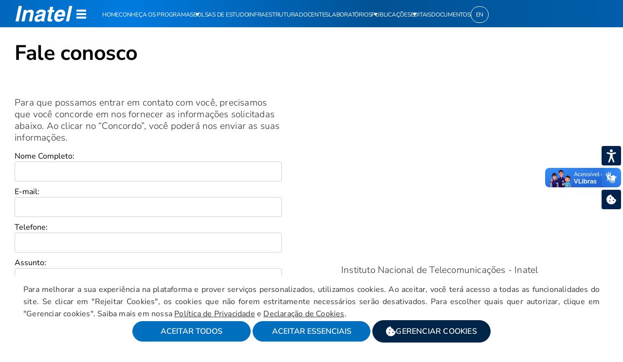

--- FILE ---
content_type: text/html; charset=UTF-8
request_url: https://inatel.br/mestrado-doutorado/contato
body_size: 29722
content:
<!DOCTYPE html>

<html  lang="pt-br" dir="ltr">
<head>
  <meta charset="utf-8">
  <meta name="viewport" content="width=device-width, initial-scale=1.0" />
<link rel="preload" href="https://fonts.gstatic.com/s/nunitosans/v15/pe0TMImSLYBIv1o4X1M8ce2xCx3yop4tQpF_MeTm0lfGWVpNn64CL7U8upHZIbMV51Q42ptCp7t1R-s.woff2" as="font" type="font/woff2" crossorigin><link rel="preload" type="text/css" href="/custom/template/styles/contatos.css?v=16" as="style">
  <title>Fale Conosco - Mestrado e Doutorado em Telecomunicações - Inatel</title>
  <meta name="description" content="Mestrado e Doutorado em Telecomunicações do Inatel. Mestre ou Doutor nas áreas de Tecnologia da Informação e Comunicação. Corpo docente altamente qualificado." />
  <meta property="og:description" content="Mestrado e Doutorado em Telecomunicações do Inatel. Mestre ou Doutor nas áreas de Tecnologia da Informação e Comunicação. Corpo docente altamente qualificado." />
  <meta property="og:title" content="Fale Conosco - Mestrado e Doutorado em Telecomunicações - Inatel" />
  <meta property="og:site_name" content="Mestrado e Doutorado em Telecomunicações" />
  <meta property="og:type" content="website" />
  <meta name="twitter:card" content="summary_large_image" />
  <meta name="twitter:site" content="@inateloficial" />
  <meta name="twitter:title" content="Fale Conosco - Mestrado e Doutorado em Telecomunicações - Inatel" />
  <meta name="twitter:description" content="Mestrado e Doutorado em Telecomunicações do Inatel. Mestre ou Doutor nas áreas de Tecnologia da Informação e Comunicação. Corpo docente altamente qualificado." />
  <meta name="author" content="Inatel" />
  <meta property="og:image" content="https://inatel.br/mestrado-doutorado/images/mestrado-compartilhamento.jpg" />
  <meta property="og:image:secure_url" content="https://inatel.br/mestrado-doutorado/images/mestrado-compartilhamento.jpg" />
  <meta property="og:image:alt" content="Mestrado e Doutorado em Telecomunicações do Inatel. Mestre ou Doutor nas áreas de Tecnologia da Informação e Comunicação. Corpo docente altamente qualificado." />
  <meta property="og:image:type" content="image/jpeg" />
  <meta property="og:image:width" content="1200" />
  <meta property="og:image:height" content="630" />
  <meta property="og:locale" content="pt_BR" />
  <meta name="twitter:image" content="https://inatel.br/mestrado-doutorado/images/mestrado-compartilhamento.jpg" />
  <meta name="twitter:image:alt" content="Mestrado e Doutorado em Telecomunicações do Inatel. Mestre ou Doutor nas áreas de Tecnologia da Informação e Comunicação. Corpo docente altamente qualificado." />
  <meta name="robots" content="index, follow" />
<meta property="og:url" content="https://inatel.br/mestrado-doutorado/contato" />
<link rel="canonical" href="https://inatel.br/mestrado-doutorado/contato" />
<link href="https://inatel.br/mestrado-doutorado/images/favicon.ico" rel="shortcut icon" type="image/vnd.microsoft.icon">
<link rel="alternate" type="application/rss+xml" title="RSS - Inatel" href="https://inatel.br/rss/index.php">


<link href="/custom/template/styles/contatos.css?v=16" rel="stylesheet" /><!-- Global para todos os sites -->
<meta name="google-site-verification" content="YHlG6YNUVegnbKjwZEfUcUyyrdktIIiSlsJMmJ89Yrg" />
<meta name="facebook-domain-verification" content="ucv6b7rk7zg0hwzwyq5j5rx942ctb9" />


  <script>
    window.dataLayer = window.dataLayer || [];
    function gtag(){dataLayer.push(arguments);}
    
    // Configuração padrão do Consent Mode (tudo negado inicialmente)
    gtag('consent', 'default', {
      'ad_storage': 'denied',
      'ad_user_data': 'denied',
      'ad_personalization': 'denied',
      'analytics_storage': 'denied',
      'functionality_storage': 'denied',
      'personalization_storage': 'denied',
      'security_storage': 'granted',
      'wait_for_update': 500
    });
  </script>
  
    <!-- Google Tag Manager -->
    <script>(function(w,d,s,l,i){w[l]=w[l]||[];w[l].push({"gtm.start":
    new Date().getTime(),event:"gtm.js"});var f=d.getElementsByTagName(s)[0],
    j=d.createElement(s),dl=l!="dataLayer"?"&l="+l:"";j.async=true;j.src=
    "https://www.googletagmanager.com/gtm.js?id="+i+dl;f.parentNode.insertBefore(j,f);
    })(window,document,"script","dataLayer","GTM-PPTQZ4LN");</script>
    <!-- End Google Tag Manager -->
    </head>

<body>

  
    <!-- Google Tag Manager (noscript) -->
    <noscript><iframe src="https://www.googletagmanager.com/ns.html?id=GTM-PPTQZ4LN"
    height="0" width="0" title="Google TagManager NoScript" style="display:none;visibility:hidden"></iframe></noscript>
    <!-- End Google Tag Manager (noscript) -->
    <main id="page" role="main">
    <section class="wrap1396" tabindex="0" aria-label="Página: Contato">
        <div class="wrapCont" id="contatos" style="padding-bottom:0;">
            <div class="flexBoxGeral flexTS" style="padding-bottom:0; margin-bottom:0;">
                <h1 tabindex="0" accesskey="M" aria-label="Início do Conteúdo principal" class="mt70-768 mt50-1366 mt30-1920">Fale conosco</h1>
            </div>
            <div class="finaliza"></div>
        </div>
    </section>
</main>

<section id="main-bottom">
    
    <script src="https://www.google.com/recaptcha/api.js"></script>

    <div class="displayGeneral">
        <div class="wrap1366">
            <div class="displayMargin">
                <div class="displayFormAndMap">
                    <div class="displayForm">
                                                <!--div id="ajax-loading">
                            <img src="/custom/template/images/carregando.gif" alt="Ícone animado de Carregamento de Página">
                        </div>
                        <div id="require-policy">
                            <p>Por favor, <b>aceite</b> os termos de uso para que o formulário possa ficar disponível.</p>
                            <p>Se você já o recusou, basta atualizar a página para que você possa aceitá-lo.</p>
                        </div-->
                        <div id="form-contact">
                            <p>Para que possamos entrar em contato com você, precisamos que você concorde em nos fornecer as informações solicitadas abaixo. Ao clicar no “Concordo”, você poderá nos enviar as suas informações.</p>                            <form method="post" id="contactAll">
                                <div class="input">
                                    <label for="name">Nome Completo:</label>
                                    <input type="text" name="name" id="name" required aria-required="true" tabindex="0">
                                    <span class="error"></span>
                                </div>

                                <div class="input">
                                    <label for="mail">E-mail:</label>
                                    <input type="email" name="mail" id="mail" required aria-required="true" tabindex="0">
                                    <span class="error"></span>
                                </div>

                                <div class="input">
                                    <label for="phone">Telefone:</label>
                                    <input type="tel" name="phone" id="phone" maxlength="15" tabindex="0">
                                    <span class="error"></span>
                                </div>

                                
                                    <div class="input">
                                        <label for="subject">Assunto:</label>
                                        <input type="text" name="subject" id="subject" required aria-required="true" tabindex="0">
                                        <span class="error"></span>
                                    </div>
                                    
                                <div class="input">
                                    <label for="message">Mensagem:</label>
                                    <textarea name="message" id="message" required aria-required="true" tabindex="0"></textarea>
                                    <span class="error"></span>
                                </div>

                                <div class="input checkBox">
                                    <input type="checkbox" name="policy" id="policy" required required aria-required="true" tabindex="0">
                                    <label for="policy">Concordo com a <a href="/politica-privacidade" target="_blank" role="link" tabindex="0" style="color: #092e52; text-decoration: underline;">Política de Privacidade</a> do Inatel.</label>
                                    <span class="error"></span>
                                </div>

                                <input type="hidden" name="submit_frm" value="1">
                                <input type="text" name="contact" style="display: none" value="">
                                <input type="hidden" name="SrszAWPajiIZTwv" value="ciDSdvSdlxIRurj">

                                <div class="">
                                    <button class="buttonSend active g-recaptcha" data-sitekey="6Lf2r24qAAAAAKpsunbO74V5ltRwiweYKuEs3NBi" data-callback='onSubmit' data-action='submit'>Enviar</button>
                                    <div class="input">
                                        <span class="error error-clean"></span>
                                    </div>
                                </div>
                        </div>
                        </form>
                    </div>
                    <div class="displayMap">

                        <div class="videoWrapper">
                            <iframe src="https://www.google.com/maps/embed?pb=!1m14!1m8!1m3!1d3157.124025582834!2d-45.6981308!3d-22.2567156!3m2!1i1024!2i768!4f13.1!3m3!1m2!1s0x0%3A0xbbedf16822a092a9!2sInstituto+Nacional+de+Telecomunica%C3%A7%C3%B5es+-+Inatel!5e1!3m2!1spt-BR!2sbr!4v1545225854082" frameborder="0" style="border:0" allowfullscreen></iframe>
                        </div>
                        <p style="margin-top:10px;">
                        Instituto Nacional de Telecomunicações - Inatel <br >
                        Av. João de Camargo, 510 | CEP 37536-001 <br />
                        Santa Rita do Sapucaí | MG <br />
                        +55 (35) 3471-9268 | mestrado@inatel.br | doutorado@inatel.br <br />
                    </p>                    </div>
                </div>
            </div>
        </div>
    </div>
    <div class="finaliza"></div>

    
    <script>
        const fields = document.querySelectorAll("[required]")
        const policeChecked = document.getElementById('policy')
        const buttonSend = document.getElementById('send')
        const policeListener = document.querySelector('policy')
        const errorCleanFields = document.querySelector('.error-clean')


        function ValidateField(field) {
            // Verifica se existem erros
            function verifyErrors() {
                let foundError = false;

                for (let error in field.validity) {
                    // se não for customError
                    // então verifica se tem erro
                    if (field.validity[error] && !field.validity.valid) {
                        foundError = error
                    }
                }

                // Se o número do Telefone não for válido, gera um erro de patterMismatch
                if (field['name'] == 'phone') {
                    let phoneRegex = document.getElementById('phone').value
                    const regExp = /\(\d{2}\)\s\d{4,5}-?\d{4}$/g;
                    let result = regExp.test(phoneRegex);
                    if (result == true) {
                        field.validity['patternMismatch'] = false // phone is valid
                    } else {
                        field.validity['patternMismatch'] = true // invalid
                        return foundError = 'patternMismatch';
                    }
                    field.validity['valueMissing'] = false;
                }


                return foundError;
            }

            function customMessage(typeError) {
                const messages = {
                    text: {
                        valueMissing: "Por favor, preencha este campo"
                    },
                    email: {
                        valueMissing: "Email é obrigatório",
                        typeMismatch: "Por favor, preencha um email válido"
                    },
                    tel: {
                        valueMissing: "Telefone é obrigatório",
                        patternMismatch: "Por favor, preencha um telefone válido, ex.: (35) 98888-8888"
                    },
                    checkbox: {
                        valueMissing: "Você deve concordar com a nossa Política de Privacidade para enviar a mensagem."
                    },
                    textarea: {
                        valueMissing: "Por favor, preencha a mensagem"
                    },
                    'select-one': {
                        valueMissing: "Por favor, escolha uma opção"
                    }
                }
                return messages[field.type][typeError]
            }

            function setCustomMessage(message) {
                const spanError = field.parentNode.querySelector("span.error")

                if (message) {
                    spanError.classList.add("active")
                    spanError.innerHTML = message
                } else {
                    spanError.classList.remove("active")
                    spanError.innerHTML = ""
                }
            }

            return function() {

                const error = verifyErrors()

                if (error) {
                    const message = customMessage(error)

                    field.style.borderColor = "#CA0000"
                    setCustomMessage(message)
                } else {
                    field.style.borderColor = "#00EA5D"
                    setCustomMessage()
                }
            }
        }


        function customValidation(event) {

            const field = event.target

            const validation = ValidateField(field)

            validation()

        }

        for (field of fields) {

            field.addEventListener("invalid", event => {
                // eliminar o bubble
                event.preventDefault()
                customValidation(event)
            })

            field.addEventListener("blur", customValidation)
        }


        // Só envia o formulário se tudo estiver ok
        /*document.querySelector("form")
        .addEventListener("submit", event => {
             document.querySelector("form").submit()
        })*/

        function onSubmit(token) {

            let permission = true;
            for (field of fields) {
                if (field.value == '') {
                    permission = false
                }
            }
            if (permission) {
                document.getElementById("contactAll").submit();
            } else {
                errorCleanFields.classList.add('active');
                errorCleanFields.innerText = 'Verifique os campos vazios.';
            }
        }

        /* Validação, máscara do Telefone */
        function mascara(o, f) {
            v_obj = o
            v_fun = f
            setTimeout("execmascara()", 1)
        }

        function execmascara() {
            v_obj.value = v_fun(v_obj.value)
        }

        function mtel(v) {
            v = v.replace(/\D/g, ""); //Remove tudo o que não é dígito
            v = v.replace(/^(\d{2})(\d)/g, "($1) $2"); //Coloca parênteses em volta dos dois primeiros dígitos
            v = v.replace(/(\d)(\d{4})$/, "$1-$2"); //Coloca hífen entre o quarto e o quinto dígitos
            return v;
        }

        function id(el) {
            return document.getElementById(el);
        }
        id('phone').onkeyup = function() {
            mascara(this, mtel);
        }


        /*window.addEventListener('contract', (e) => {
            if (e.detail.status !== undefined) {
                let status = e.detail.status;
                document.querySelector('#ajax-loading').style.display = 'none';
                if (status == 'deny') {
                    document.querySelector('#require-policy').style.display = 'block';
                    document.querySelector('#form-contact').style.display = 'none';
                } else if (status == 'allow') {
                    document.querySelector('#form-contact').style.display = 'block';
                    document.querySelector('#require-policy').style.display = 'none';
                }
            }
        });*/
    </script>

</section><header id="fixed-top" class="headNav"><style>
  .buttonENPT {
    border: 1px solid #fff !important;
    border-radius: 30px;
    padding: 0.5rem 10px !important;
  }

  .buttonENPT:hover {
    border: 1px solid #01fea1 !important;
  }

  .ma-menu.menu2 nav ul li {
    margin-right: 13px;
  }
</style>




  <div class="menuAncora fixarNoTopo" id="menuFlutuante">
                  <div class="ma-wrap">

                    <div class="ma-logo">
                      <a href="/" role="button" aria-label="Voltar para página inicial do Inatel"><i data-svg><svg xmlns="http://www.w3.org/2000/svg" viewBox="100 150 390 116" width="20"><title>Inatel</title><desc>O logotipo é a palavra Inatel levemente inclinada para direita.</desc><g><path d="M127.455,156.988h21.287l-21.859,102.835H105.69L127.455,156.988L127.455,156.988z M225.618,208.048	l-10.941,51.775H194.51l9.726-45.911c0.286-1.168,0.477-2.312,0.62-3.456c0.143-1.144,0.214-2.145,0.214-3.027	c0-2.86-0.834-4.982-2.527-6.412c-1.668-1.407-4.147-2.122-7.461-2.122c-5.078,0-9.392,1.406-12.968,4.219 c-3.552,2.836-5.888,6.698-6.96,11.633l-9.559,45.076h-20.31l16.186-75.946h19.905l-2.002,9.559 c3.957-3.886,8.105-6.794,12.491-8.701c4.362-1.907,9.011-2.86,13.945-2.86c6.508,0,11.656,1.501,15.447,4.529 c3.79,3.027,5.697,7.151,5.697,12.372c0,1.239-0.096,2.55-0.286,3.933S226.143,205.855,225.618,208.048L225.618,208.048z	 M282.709,222.636c-3.29,1.455-7.318,2.646-12.038,3.6c-4.744,0.954-7.557,1.55-8.438,1.788c-3.218,0.978-5.674,2.526-7.414,4.648	c-1.716,2.122-2.574,4.672-2.574,7.652c0,2.074,0.739,3.719,2.24,4.887c1.478,1.168,3.552,1.74,6.222,1.74	c5.078,0,9.487-1.574,13.206-4.721s6.15-7.342,7.271-12.61L282.709,222.636L282.709,222.636z M306.333,202.613l-9.154,43.145	c-0.238,1.313-0.405,2.432-0.524,3.361s-0.167,1.717-0.167,2.385c0,1.168,0.167,2.098,0.548,2.789 c0.381,0.715,1.049,1.406,2.026,2.098l-0.763,3.432h-21.025c-0.048-0.285-0.143-0.643-0.286-1.119	c-0.381-1.813-0.572-3.076-0.572-3.768c0-0.428,0.048-1,0.119-1.715c0.072-0.74,0.167-1.574,0.31-2.551	c-3.218,3.861-7.032,6.793-11.49,8.818c-4.458,2.027-9.344,3.053-14.708,3.053c-5.721,0-10.274-1.455-13.659-4.338	c-3.361-2.885-5.054-6.771-5.054-11.658c0-9.51,2.574-16.876,7.724-22.097c5.125-5.197,13.206-8.629,24.171-10.25	c1.788-0.287,4.195-0.645,7.271-1.049c10.131-1.168,15.185-4.53,15.185-10.108c0-2.098-0.834-3.623-2.527-4.577	c-1.669-0.954-4.338-1.43-8.033-1.43c-4.195,0-7.581,0.93-10.131,2.813c-2.574,1.883-4.052,4.529-4.481,7.914h-19.166	c1.359-8.2,5.292-14.684,11.824-19.451c6.507-4.768,14.731-7.151,24.672-7.151c8.987,0,15.971,1.454,20.954,4.362	s7.484,6.984,7.484,12.205c0,0.834-0.047,1.668-0.143,2.503C306.642,201.063,306.5,201.874,306.333,202.613L306.333,202.613z	 M335.081,163.281h20.31l-4.338,20.595h12.634l-3.004,14.303h-12.776l-8.844,42.026c0,0.238-0.048,0.547-0.144,0.93	c-0.095,0.404-0.144,0.668-0.144,0.811c0,1.119,0.549,1.93,1.67,2.406c1.119,0.502,3.051,0.74,5.792,0.74h4.409l-3.289,15.303	c-1.168,0.049-2.717,0.096-4.672,0.145c-3.528,0.094-5.84,0.143-6.913,0.143c-6.508,0-11.18-0.883-14.017-2.646	c-2.837-1.787-4.267-4.672-4.267-8.678c0-1.119,0.118-2.455,0.357-4.051c0.214-1.574,0.596-3.6,1.12-6.08l8.701-41.048h-10.752	l3.004-14.303h10.895L335.081,163.281L335.081,163.281z M432.339,227.213H383.4c-0.167,1.025-0.311,2.026-0.405,3.004	s-0.144,1.835-0.144,2.574c0,4.1,0.978,7.199,2.956,9.297s4.911,3.146,8.772,3.146c3.266,0,6.031-0.668,8.344-1.979	c2.313-1.334,4.434-3.48,6.389-6.46h20.309c-3.576,7.962-8.914,14.208-16.018,18.761c-7.105,4.553-14.994,6.842-23.695,6.842	c-8.63,0-15.424-2.551-20.43-7.676c-5.006-5.127-7.508-12.016-7.508-20.692c0-6.197,1.096-12.609,3.289-19.236	c2.17-6.627,5.077-12.325,8.725-17.092c4.172-5.435,9.059-9.559,14.588-12.348c5.531-2.789,11.633-4.195,18.283-4.195	c8.939,0,15.924,2.36,20.955,7.104c5.029,4.72,7.531,11.275,7.531,19.666c0,2.193-0.213,4.696-0.666,7.534	C434.246,218.322,433.458,222.232,432.339,227.213L432.339,227.213z M414.46,213.912c0.143-1.119,0.262-2.098,0.334-2.955	c0.07-0.858,0.096-1.55,0.096-2.05c0-3.385-0.979-6.031-2.957-7.914s-4.768-2.813-8.344-2.813c-4.146,0-7.676,1.335-10.607,4.005	s-5.172,6.579-6.697,11.728H414.46L414.46,213.912z M461.826,156.988h20.311l-21.932,102.835h-20.262L461.826,156.988	L461.826,156.988z"/></g></svg></i></a>
                      <div class="ma-navMobile mobileHomeGeneral ">
                        <a href="#" data-navgeneral role="button" aria-label="Você pode abrir os itens do menu Geral com a tecla: N" tabindex="0" accesskey="N"><i data-svg class="open active"><svg viewBox="0 -1 26 26" xmlns="http://www.w3.org/2000/svg" width="20"><desc>Ícone de menu, seu desenho são três linhas horizontais uma abaixo da outra</desc><path d="m0 0h27.65v5.219h-27.65z"></path><path d="m0 9.39h27.65v5.219h-27.65z"></path><path d="m0 18.781h27.65v5.219h-27.65z"></path></svg></i><i data-svg class="close"><svg viewBox="0 0 24 24" xmlns="http://www.w3.org/2000/svg" width="20"><desc>Ícone de um x, fechar, sair</desc><path fill-rule="evenodd" clip-rule="evenodd" d="M5.29289 5.29289C5.68342 4.90237 6.31658 4.90237 6.70711 5.29289L12 10.5858L17.2929 5.29289C17.6834 4.90237 18.3166 4.90237 18.7071 5.29289C19.0976 5.68342 19.0976 6.31658 18.7071 6.70711L13.4142 12L18.7071 17.2929C19.0976 17.6834 19.0976 18.3166 18.7071 18.7071C18.3166 19.0976 17.6834 19.0976 17.2929 18.7071L12 13.4142L6.70711 18.7071C6.31658 19.0976 5.68342 19.0976 5.29289 18.7071C4.90237 18.3166 4.90237 17.6834 5.29289 17.2929L10.5858 12L5.29289 6.70711C4.90237 6.31658 4.90237 5.68342 5.29289 5.29289Z" /></svg></i></a>
                      </div>
                      <div class="ma-navMobile mobileHome ">
                        <a href="#" id="dropbtn" class="menuAtivo" role="button" aria-label="Você pode abrir os itens desse menu, em mobile, com o atalho de tela: L" tabindex="0" accesskey="L"><i data-svg class="open active"><svg aria-hidden="true" viewBox="0 0 16 16" width="16"><desc>Ícone de lista de itens, útil para menu, o desenho são três pontos um ao lado do outro</desc><path d="M8 9a1.5 1.5 0 1 0 0-3 1.5 1.5 0 0 0 0 3ZM1.5 9a1.5 1.5 0 1 0 0-3 1.5 1.5 0 0 0 0 3Zm13 0a1.5 1.5 0 1 0 0-3 1.5 1.5 0 0 0 0 3Z"></path></svg></i><i data-svg class="close"><svg viewBox="0 0 24 24" xmlns="http://www.w3.org/2000/svg" width="20"><desc>Ícone de um x, fechar, sair</desc><path fill-rule="evenodd" clip-rule="evenodd" d="M5.29289 5.29289C5.68342 4.90237 6.31658 4.90237 6.70711 5.29289L12 10.5858L17.2929 5.29289C17.6834 4.90237 18.3166 4.90237 18.7071 5.29289C19.0976 5.68342 19.0976 6.31658 18.7071 6.70711L13.4142 12L18.7071 17.2929C19.0976 17.6834 19.0976 18.3166 18.7071 18.7071C18.3166 19.0976 17.6834 19.0976 17.2929 18.7071L12 13.4142L6.70711 18.7071C6.31658 19.0976 5.68342 19.0976 5.29289 18.7071C4.90237 18.3166 4.90237 17.6834 5.29289 17.2929L10.5858 12L5.29289 6.70711C4.90237 6.31658 4.90237 5.68342 5.29289 5.29289Z" /></svg></i></a>
                      </div>
                    </div>

                    <div class="ma-menu onlyHomeGeneral navgeneral">
                      
          
            <nav>
              <ul class="topic-nav">
        <li class="subtopic-nav" data-dropdown><a href="#" role="button" aria-haspopup="true" tabindex="0">Conheça o Inatel</a><ul class="dropdown-ma-menu display col-4 pos-1"><li class="subtopicos"><b class="sub" tabindex="0">Institucional</b><ul class="items-nav"><li><a href="https://inatel.br/home/quem-somos" tabindex="0" role="link">Quem Somos</a></li><li><a href="https://inatel.br/finatel" tabindex="0" role="link">Finatel</a></li><li><a href="https://inatel.br/noticias/sala-de-imprensa" tabindex="0" role="link">Sala de Imprensa</a></li><li><a href="https://inatel.br/acessibilidade" tabindex="0" role="link">Acessibilidade</a></li><li><a href="https://inatel.br/home/infraestrutura" tabindex="0" role="link">Infraestrutura</a></li><li><a href="https://inatel.br/conheca-o-inatel" tabindex="0" role="link">Faça um tour virtual</a></li><li><a href="https://inatel.br/home/premios" tabindex="0" role="link">Prêmios e Certificações</a></li><li><a href="https://inatel.br/licitacoes" tabindex="0" role="link">Licitações</a></li><li><a href="https://inatel.br/50anos" tabindex="0" role="link">50 anos</a></li><li><a href="https://inatel.br/60anos" tabindex="0" role="link">60 anos</a></li><li><a href="https://inatel.br/blog" tabindex="0" role="link">Blog</a></li></ul></li><li class="subtopicos"><b class="sub" tabindex="0">Acesse</b><ul class="items-nav"><li><a href="https://inatel.br/brigada" tabindex="0" role="link">Brigada de emergência</a></li><li><a href="https://inatel.br/carreiras" tabindex="0" role="link">Carreiras</a></li><li><a href="https://inatel.br/cipa" tabindex="0" role="link">Cipa</a></li><li><a href="https://inatel.br/combate-assedio" tabindex="0" role="link">Combate ao assédio</a></li><li><a href="https://inatel.br/coronavirus" tabindex="0" role="link">Coronavírus</a></li><li><a href="https://www2.inatel.br/intranet" tabindex="0" role="link">Intranet</a></li><li><a href="https://inatel.br/ouvidoria" tabindex="0" role="link">Ouvidoria</a></li><li><a href="https://inatel.br/politica-privacidade" tabindex="0" role="link">Política de Privacidade</a></li></ul></li><li class="subtopicos"><b class="sub" tabindex="0">Educação</b><ul class="items-nav"><li><a href="https://inatel.br/docentes" tabindex="0" role="link">Corpo Docente</a></li><li><a href="https://inatel.br/cpa" tabindex="0" role="link">Comissão Própria de Avaliação - CPA</a></li><li><a href="https://inatel.br/sinaes" tabindex="0" role="link">Sinaes</a></li><li><a href="https://inatel.br/enade" tabindex="0" role="link">Enade</a></li></ul></li><li class="subtopicos"><b class="sub" tabindex="0">Comunidade</b><ul class="items-nav"><li><a href="https://inatel.br/centrodememoria" tabindex="0" role="link">Centro de Memória</a></li><li><a href="https://inatel.br/casaviva" tabindex="0" role="link">Inatel Cas@viva</a></li><li><a href="https://inatel.br/inatelcultural" tabindex="0" role="link">Inatel Cultural</a></li><li><a href="https://inatel.br/esportes" tabindex="0" role="link">Inatel em Movimento</a></li><li><a href="https://inatel.br/lixoeletronico" tabindex="0" role="link">Lixo eletrônico</a></li><li><a href="https://inatel.br/seguranca-cibernetica" tabindex="0" role="link">Segurança Cibernética</a></li><li><a href="https://inatel.br/setembroamarelo" tabindex="0" role="link">Setembro Amarelo</a></li><li><a href="https://inatel.br/inatelcultural/realize-seu-evento" tabindex="0" role="link">Realize seu Evento</a></li><li><a href="https://inatel.br/start-inatel/" tabindex="0" role="link">Start Inatel</a></li><li><a href="https://inatel.br/tedx" tabindex="0" role="link">TEDX</a></li></ul></li></ul></li><li class="subtopic-nav" data-dropdown><a href="#" role="button" aria-haspopup="true" tabindex="0">Cursos</a><ul class="dropdown-ma-menu display col-3 pos-2"><li class="subtopicos"><b class="sub" tabindex="0">Graduação</b><ul class="items-nav"><li><a href="https://inatel.br/vestibular/" tabindex="0" role="link">Inscreva-se no Vestibular</a></li><li><a href="https://inatel.br/vestibular/engenharia-biomedica" tabindex="0" role="link">Engenharia Biomédica</a></li><li><a href="https://inatel.br/vestibular/engenharia-de-controle-e-automacao" tabindex="0" role="link">Engenharia de Controle e Automação</a></li><li><a href="https://inatel.br/vestibular/engenharia-de-computacao" tabindex="0" role="link">Engenharia de Computação</a></li><li><a href="https://inatel.br/vestibular/engenharia-eletrica" tabindex="0" role="link">Engenharia Elétrica</a></li><li><a href="https://inatel.br/vestibular/engenharia-de-producao" tabindex="0" role="link">Engenharia de Produção</a></li><li><a href="https://inatel.br/vestibular/engenharia-de-software" tabindex="0" role="link">Engenharia de Software</a></li><li><a href="https://inatel.br/vestibular/engenharia-de-telecomunicacoes" tabindex="0" role="link">Engenharia de Telecomunicações</a></li><li><a href="https://inatel.br/suabolsa" tabindex="0" role="link">Sua Bolsa</a></li><li><a href="https://inatel.br/vestibular/transferencia-e-portador-de-diploma" tabindex="0" role="link">Transferência</a></li></ul></li><li class="subtopicos"><b class="sub" tabindex="0">Pós-graduação (Online)</b><ul class="items-nav"><li><a href="https://inatel.br/pos/" tabindex="0" role="link">Todas Especializações</a></li><li><a href="https://inatel.br/pos/engenharia-de-software" tabindex="0" role="link">Engenharia de Software</a></li><li><a href="https://inatel.br/pos/mba-em-gestao-de-negocios-tecnologicos" tabindex="0" role="link">MBA em Gestão em Negócios Tecnológicos</a></li><li><a href="https://inatel.br/pos/tecnologias-emergentes-para-industria" tabindex="0" role="link">Tecnologias Emergentes para a Indústria</a></li><li><a href="https://inatel.br/pos/engenharia-de-redes-e-sistemas-de-telecomunicacoes" tabindex="0" role="link">Engenharia de Redes e Sistemas de Telecomunicações</a></li><li><a href="https://inatel.br/pos/redes-de-comunicacoes-moveis-5g" tabindex="0" role="link">Redes Comunicações Moveis 5G</a></li><li><a href="https://inatel.br/pos/transformacao-digital" tabindex="0" role="link">Transformação Digital</a></li><li><a href="https://inatel.br/pos/tecnologias-disruptivas-e-gestao-em-saude" tabindex="0" role="link">Tecnologias Disruptivas e Gestão em Saúde</a></li></ul></li><li class="subtopicos"><b class="sub" tabindex="0">Stricto Sensu</b><ul class="items-nav"><li><a href="https://inatel.br/mestrado-doutorado/" tabindex="0" role="link">Conheça os Programas</a></li><li><a href="https://inatel.br/mestrado-doutorado/mestrado-em-telecomunicacoes" tabindex="0" role="link">Mestrado em Telecomunicações</a></li><li><a href="https://inatel.br/mestrado-doutorado/doutorado-em-telecomunicacoes" tabindex="0" role="link">Doutorado em Telecomunicações</a></li></ul></li><li class="subtopicos"><b class="sub" tabindex="0">Inatel Online</b><ul class="items-nav"><li><a href="https://online.inatel.br/" tabindex="0" role="link">Cursos do Inatel Online</a></li></ul></li><li class="subtopicos"><b class="sub" tabindex="0">Treinamentos</b><ul class="items-nav"><li><a href="https://inatel.br/treinamento/" tabindex="0" role="link">Cursos de Extensão e Certificações</a></li></ul></li></ul></li><li class="subtopic-nav" data-dropdown><a href="#" role="button" aria-haspopup="true" tabindex="0">Alunos</a><ul class="dropdown-ma-menu display col-3 pos-3"><li class="subtopicos"><b class="sub" tabindex="0">Acadêmico</b><ul class="items-nav"><li><a href="https://inatel.br/estudante/" tabindex="0" role="link">Estudante</a></li><li><a href="https://inatel.br/biblioteca/" tabindex="0" role="link">Biblioteca</a></li><li><a href="https://siteseguro.inatel.br/PortalAcademico/WebLogin.aspx?ReturnUrl=%2fPortalacademico" tabindex="0" role="link">Portal da Graduação</a></li><li><a href="https://login.microsoftonline.com/7e9e2c51-9fcf-4f2e-a79b-097e52a424cd/saml2?SAMLRequest=lZJLT8MwEIT%2fSuR7Hn0mWE2k0AqIVCBqAgcuyHE2raXEDl6Hx7%2fHpEUqB5CQfFrNzrcz8gpZ1%2fY0HcxB7uBlADROtonJM7ComYRV5S6DaunOq2nksmXI3IqHc97MIKrCBXEeQaNQMiZTLyBOhjhAJtEwaewomM7dwL5FObmgi4jOoifi5FoZxVV7KWQt5D4mg5ZUMRRIJesAqeG0SG%2b31DrS6ihCelOWuZvfFyVxUkTQxkLXSuLQgS5AvwoOD7ttTA7G9Eh9H4UBhP2glSckM9B6lfavbTimUs5q6ARnvjUwzN%2bqvZCFbeHkR5z3rpVIx2L%2bPq8%2fZSHJ6ktNx%2fz6bP%2fvdfadhCT%2fuXvln8GO5J7eWfdsk6tW8A%2fnSumOmd%2fhE28yTkTtNqOUDhJ74KIRUNuG21a9rTVYfkyMHmwlfnKk%2fvwpySc%3d" tabindex="0" role="link">Portal da Pós-graduação</a></li><li><a href="https://moodle.inatel.br/login/index.php" tabindex="0" role="link">Portal EAD - Moodle</a></li><li><a href="https://inatel.br/sae" tabindex="0" role="link">Assistência Estudantil</a></li><li><a href="https://inatel.br/docentes" tabindex="0" role="link">Docentes</a></li></ul></li><li class="subtopicos"><b class="sub" tabindex="0">Programas</b><ul class="items-nav"><li><a href="https://inatel.br/inatel-cisco-academy" tabindex="0" role="link">Cisco Networking Academy</a></li><li><a href="https://inatel.br/estudante/estagio" tabindex="0" role="link">Estágios</a></li><li><a href="https://inatel.br/foreigners/" tabindex="0" role="link">Foreigners</a></li><li><a href="https://inatel.br/ic" tabindex="0" role="link">Iniciação Científica</a></li><li><a href="https://inatel.br/intercambios" tabindex="0" role="link">Intercâmbios</a></li><li><a href="https://inatel.br/mind" tabindex="0" role="link">Mind ++</a></li><li><a href="https://inatel.br/estudante/monitoria" tabindex="0" role="link">Monitoria</a></li><li><a href="https://inatel.br/projeto-tw4y" tabindex="0" role="link">Projeto TW4Y</a></li><li><a href="https://inatel.br/startups/programas/programa-de-milhagem" tabindex="0" role="link">Programa de milhagem</a></li></ul></li><li class="subtopicos"><b class="sub" tabindex="0">Movimentos estudantis e Esportes</b><ul class="items-nav"><li><a href="https://cp2ejr.com.br/" tabindex="0" role="link">Empresa júnior - CP2eJR</a></li><li><a href="https://inatel.br/isa" tabindex="0" role="link">ISA -International Society of Automation</a></li><li><a href="https://inatel.br/estudante/movimentos-estudantis" tabindex="0" role="link">Movimentos estudantis</a></li><li><a href="https://inatel.br/esportes/" tabindex="0" role="link">Centro Poliesportivo</a></li></ul></li></ul></li><li class="subtopic-nav" data-dropdown><a href="#" role="button" aria-haspopup="true" tabindex="0">Soluções Tecnológicas</a><ul class="dropdown-ma-menu display col-2 pos-4"><li class="subtopicos"><b class="sub" tabindex="0">ICC</b><ul class="items-nav"><li><a href="https://inatel.br/icc" tabindex="0" role="link">Inatel Competence Center</a></li><li><a href="https://inatel.br/icc/pdi" tabindex="0" role="link">PD&I</a></li><li><a href="https://inatel.br/icc/gestao-da-propriedade-intelectual-ngti" tabindex="0" role="link">Propriedade Intelectual</a></li></ul></li><li class="subtopicos"><b class="sub" tabindex="0">Serviços</b><ul class="items-nav"><li><a href="https://inatel.br/icc/testes-ensaios-e-calibracao" tabindex="0" role="link">Ensaios e Calibração</a></li><li><a href="https://inatel.br/icc/servicos-tecnologicos" tabindex="0" role="link">Serviços tecnológicos</a></li></ul></li></ul></li><li class="subtopic-nav" data-dropdown><a href="#" role="button" aria-haspopup="true" tabindex="0">Pesquisa e Laboratórios</a><ul class="dropdown-ma-menu display col-3 pos-5"><li class="subtopicos"><b class="sub" tabindex="0">Pesquisa</b><ul class="items-nav"><li><a href="https://inatel.br/pesquisa" tabindex="0" role="link">Pesquisa & Inovação</a></li><li><a href="https://inatel.br/crr" tabindex="0" role="link">Centro de Referência em Radiocomunicações - CRR</a></li><li><a href="https://inatel.br/cxsc" tabindex="0" role="link">Centro de Segurança Cibernética (CxSC Telecom Inatel)</a></li><li><a href="https://inatel.br/brasil6g" tabindex="0" role="link">Brasil 6G</a></li><li><a href="https://inatel.br/ehealth" tabindex="0" role="link">eHealth Innovation Center</a></li><li><a href="https://inatel.br/iotgroup" tabindex="0" role="link">IoT Group</a></li><li><a href="https://inatel.br/xgmobile" tabindex="0" role="link">Centro de Competência - xGMobile</a></li><li><a href="https://inatel.br/5g" tabindex="0" role="link">5g</a></li></ul></li><li class="subtopicos"><b class="sub" tabindex="0">Laboratórios</b><ul class="items-nav"><li><a href="https://inatel.br/cdghub" tabindex="0" role="link">CDG (Coders, Developers and Gamers) Hub</a></li><li><a href="https://inatel.br/csilab" tabindex="0" role="link">Laboratório de Segurança Cibernética e Internet das Coisas - CS&I Lab</a></li><li><a href="https://inatel.br/ictlab" tabindex="0" role="link">Information and Communications Technologies - ICT Lab</a></li><li><a href="https://inatel.br/robotica" tabindex="0" role="link">Robótica e Inteligência Artificial</a></li><li><a href="https://inatel.br/wailab" tabindex="0" role="link">Wireless and Artificial Intelligence Laboratory - WAI Lab</a></li><li><a href="https://inatel.br/woca" tabindex="0" role="link">Wireless and Optical Convergent Access - WOCA</a></li></ul></li><li class="subtopicos"><b class="sub" tabindex="0">Projetos</b><ul class="items-nav"><li><a href="https://inatel.br/lambda" tabindex="0" role="link">Projeto Lambda</a></li><li><a href="https://inatel.br/novagenesis" tabindex="0" role="link">Projeto NovaGenesis</a></li><li><a href="https://inatel.br/heicomp/edital" tabindex="0" role="link">Projeto Heicomp</a></li><li><a href="https://inatel.br/iot-cidades" tabindex="0" role="link">IoT Cidades</a></li></ul></li></ul></li><li class="subtopic-nav" data-dropdown><a href="#" role="button" aria-haspopup="true" tabindex="0">Empreendedorismo</a><ul class="dropdown-ma-menu display col-1 pos-6"><li><a href="https://inatel.br/startups" tabindex="0" role="link">Crie sua Startup</a></li><li><a href="https://inatel.br/startups/fablab" tabindex="0" role="link">Fab Lab - Laboratório de Ideação</a></li><li><a href="https://inatel.br/maker" tabindex="0" role="link">Inatel Maker</a></li><li><a href="https://ideias.inatel.br/" tabindex="0" role="link">Banco de Ideias e Oportunidades</a></li></ul></li><li class="subtopic-nav" data-dropdown><a href="#" role="button" aria-haspopup="true" tabindex="0">Eventos</a><ul class="dropdown-ma-menu display col-2 pos-7"><li class="subtopicos"><b class="sub" tabindex="0">Para Alunos</b><ul class="items-nav"><li><a href="https://inatel.br/biochallengebrasil/" tabindex="0" role="link">Biochallenge Brasil</a></li><li><a href="https://inatel.br/compsoft/" tabindex="0" role="link">Compsoft</a></li><li><a href="https://inatel.br/cpg/" tabindex="0" role="link">CPG</a></li><li><a href="https://inatel.br/fetin-alunos/" tabindex="0" role="link">Fetin Alunos</a></li><li><a href="https://inatel.br/incitel/" tabindex="0" role="link">Incitel</a></li><li><a href="https://inatel.br/sefitel/" tabindex="0" role="link">Sefitel</a></li><li><a href="https://inatel.br/automacao-e-eletrica/" tabindex="0" role="link">Semana da Automação e Elétrica</a></li><li><a href="https://inatel.br/semanadabiomedica/" tabindex="0" role="link">Semana da Biomédica</a></li><li><a href="https://inatel.br/semanadaproducao/" tabindex="0" role="link">Semana da Produção</a></li><li><a href="https://inatel.br/semanadatelecom/" tabindex="0" role="link">Semana da Telecom</a></li></ul></li><li class="subtopicos"><b class="sub" tabindex="0">Para Comunidade</b><ul class="items-nav"><li><a href="https://inatel.br/connectsummit/" tabindex="0" role="link">Connect Summit</a></li><li><a href="https://inatel.br/edutec/" tabindex="0" role="link">Edutec</a></li><li><a href="https://inatel.br/emprendesur/" tabindex="0" role="link">Emprendesur</a></li><li><a href="https://inatel.br/feiradeciencia" tabindex="0" role="link">Feira de Ciência</a></li><li><a href="https://inatel.br/feiradeoportunidades" tabindex="0" role="link">Feira de Oportunidades</a></li><li><a href="https://inatel.br/fetin" tabindex="0" role="link">Fetin</a></li><li><a href="https://inatel.br/mulheres-em-tic" tabindex="0" role="link">Mulheres em TIC</a></li><li><a href="https://inatel.br/hacktown" tabindex="0" role="link">Inatel no HackTown</a></li><li><a href="https://inatel.br/imece/" tabindex="0" role="link">Imece</a></li><li><a href="https://inatel.br/ironcup/" tabindex="0" role="link">Ironcup</a></li><li><a href="https://inatel.br/noitefeliz/" tabindex="0" role="link">Noite Feliz</a></li><li><a href="https://inatel.br/playgames/" tabindex="0" role="link">Play Games</a></li><li><a href="https://inatel.br/tedx" tabindex="0" role="link">TEDX</a></li></ul></li></ul></li><li><a href="https://inatel.br/exaluno" tabindex="0" role="link">Ex-alunos</a></li><li><a href="https://inatel.br/vestibular/" tabindex="0" role="link">Vestibular</a></li></ul>
  <ul class="socialMidiasHome">
    <li><a href="https://pt-br.facebook.com/inatel" target="_blank" tabindex="0" role="button" title="Este link irá te levar para a rede social Facebook do Inatel"><span data-svg title="Ir para o Facebook"><svg viewBox="-5 0 20 20" version="1.1" xmlns="http://www.w3.org/2000/svg" xmlns:xlink="http://www.w3.org/1999/xlink"><g stroke="none" stroke-width="1" fill-rule="evenodd"><g transform="translate(-385.000000, -7399.000000)"><g transform="translate(56.000000, 160.000000)"><path d="M335.821282,7259 L335.821282,7250 L338.553693,7250 L339,7246 L335.821282,7246 L335.821282,7244.052 C335.821282,7243.022 335.847593,7242 337.286884,7242 L338.744689,7242 L338.744689,7239.14 C338.744689,7239.097 337.492497,7239 336.225687,7239 C333.580004,7239 331.923407,7240.657 331.923407,7243.7 L331.923407,7246 L329,7246 L329,7250 L331.923407,7250 L331.923407,7259 L335.821282,7259 Z"></path></g></g></g></svg></span></a></li>
    <li><a href="https://www.instagram.com/inatel.tecnologias" target="_blank" tabindex="0" role="button" title="Este link irá te levar para a rede social Instagram do Inatel"><span data-svg title="Ir para o Instagram"><svg viewBox="0 0 20 20" version="1.1" xmlns="http://www.w3.org/2000/svg" xmlns:xlink="http://www.w3.org/1999/xlink"><g stroke="none" stroke-width="1" fill-rule="evenodd"><g  transform="translate(-340.000000, -7439.000000)"><g transform="translate(56.000000, 160.000000)"><path d="M289.869652,7279.12273 C288.241769,7279.19618 286.830805,7279.5942 285.691486,7280.72871 C284.548187,7281.86918 284.155147,7283.28558 284.081514,7284.89653 C284.035742,7285.90201 283.768077,7293.49818 284.544207,7295.49028 C285.067597,7296.83422 286.098457,7297.86749 287.454694,7298.39256 C288.087538,7298.63872 288.809936,7298.80547 289.869652,7298.85411 C298.730467,7299.25511 302.015089,7299.03674 303.400182,7295.49028 C303.645956,7294.859 303.815113,7294.1374 303.86188,7293.08031 C304.26686,7284.19677 303.796207,7282.27117 302.251908,7280.72871 C301.027016,7279.50685 299.5862,7278.67508 289.869652,7279.12273 M289.951245,7297.06748 C288.981083,7297.0238 288.454707,7296.86201 288.103459,7296.72603 C287.219865,7296.3826 286.556174,7295.72155 286.214876,7294.84312 C285.623823,7293.32944 285.819846,7286.14023 285.872583,7284.97693 C285.924325,7283.83745 286.155174,7282.79624 286.959165,7281.99226 C287.954203,7280.99968 289.239792,7280.51332 297.993144,7280.90837 C299.135448,7280.95998 300.179243,7281.19026 300.985224,7281.99226 C301.980262,7282.98483 302.473801,7284.28014 302.071806,7292.99991 C302.028024,7293.96767 301.865833,7294.49274 301.729513,7294.84312 C300.829003,7297.15085 298.757333,7297.47145 289.951245,7297.06748 M298.089663,7283.68956 C298.089663,7284.34665 298.623998,7284.88065 299.283709,7284.88065 C299.943419,7284.88065 300.47875,7284.34665 300.47875,7283.68956 C300.47875,7283.03248 299.943419,7282.49847 299.283709,7282.49847 C298.623998,7282.49847 298.089663,7283.03248 298.089663,7283.68956 M288.862673,7288.98792 C288.862673,7291.80286 291.150266,7294.08479 293.972194,7294.08479 C296.794123,7294.08479 299.081716,7291.80286 299.081716,7288.98792 C299.081716,7286.17298 296.794123,7283.89205 293.972194,7283.89205 C291.150266,7283.89205 288.862673,7286.17298 288.862673,7288.98792 M290.655732,7288.98792 C290.655732,7287.16159 292.140329,7285.67967 293.972194,7285.67967 C295.80406,7285.67967 297.288657,7287.16159 297.288657,7288.98792 C297.288657,7290.81525 295.80406,7292.29716 293.972194,7292.29716 C292.140329,7292.29716 290.655732,7290.81525 290.655732,7288.98792"></path></g></g></g></svg></span></a></li>
    <li><a href="https://www.youtube.com/channel/UCBB5HfmeAByTUs0XuzFXRew" target="_blank" tabindex="0" role="button" title="Este link irá te levar para a rede social Youtube do Inatel"><span data-svg title="Ir para o Youtube"><svg viewBox="-0.5 0 8 8" version="1.1" xmlns="http://www.w3.org/2000/svg" xmlns:xlink="http://www.w3.org/1999/xlink"><g stroke="none" stroke-width="1" fill-rule="evenodd"><g transform="translate(-427.000000, -3765.000000)"><g transform="translate(56.000000, 160.000000)"><polygon points="371 3605 371 3613 378 3609"></polygon></g></g></g></svg></span></a></li>
    <li><a href="https://www.linkedin.com/school/inatel" target="_blank" tabindex="0" role="button" title="Este link irá te levar para a rede social Linkedin do Inatel"><span data-svg title="Ir para o Linkedin"><svg viewBox="0 0 21 21" xmlns="http://www.w3.org/2000/svg" xmlns:xlink="http://www.w3.org/1999/xlink"><g stroke="none" stroke-width="1" fill-rule="evenodd"><g transform="translate(-180.000000, -7479.000000)"><g transform="translate(56.000000, 160.000000)"><path d="M144,7339 L140,7339 L140,7332.001 C140,7330.081 139.153,7329.01 137.634,7329.01 C135.981,7329.01 135,7330.126 135,7332.001 L135,7339 L131,7339 L131,7326 L135,7326 L135,7327.462 C135,7327.462 136.255,7325.26 139.083,7325.26 C141.912,7325.26 144,7326.986 144,7330.558 L144,7339 L144,7339 Z M126.442,7323.921 C125.093,7323.921 124,7322.819 124,7321.46 C124,7320.102 125.093,7319 126.442,7319 C127.79,7319 128.883,7320.102 128.883,7321.46 C128.884,7322.819 127.79,7323.921 126.442,7323.921 L126.442,7323.921 Z M124,7339 L129,7339 L129,7326 L124,7326 L124,7339 Z"></path></g></g></g></svg></span></a></li>
    <li><a href="https://www.flickr.com/photos/inatel/albums" target="_blank" tabindex="0" role="button" title="Este link irá te levar para a rede social Flickr do Inatel"><span data-svg title="Ir para o Flickr"><svg xmlns="http://www.w3.org/2000/svg" xmlns:xlink="http://www.w3.org/1999/xlink" viewBox="0 0 512 512"><g><path style="display: inline;" d="M242.549,256c0,66.844-54.182,121.026-121.025,121.026C54.682,377.025,0.5,322.844,0.5,256	c0-66.843,54.182-121.024,121.024-121.024C188.368,134.975,242.549,189.157,242.549,256z M390.475,134.975	c-66.843,0-121.024,54.182-121.024,121.024c0,66.844,54.182,121.026,121.024,121.026c66.844,0,121.025-54.182,121.025-121.026	C511.5,189.157,457.318,134.975,390.475,134.975z"></path></g></svg></span></a></li>
  </ul>

        </nav>
      
                    </div>

                    <div class="ma-menu onlyHome navLocal">
                      <nav>
                        <ul class="topic-nav">
  <li><a href="#" data-backAnchor="page" title="Este link irá te levar para a Seção Inicial do Mestrado e Doutorado" tabindex="0" role="button">Home</a></li>

  <li class="subtopic-nav" data-dropdown>
    <a href="#" aria-haspopup="true" tabindex="0">Conheça os Programas</a>
    <ul class="dropdown-ma-menu display col-1 pos-2">
      <li><a href="https://inatel.br/mestrado-doutorado/mestrado-em-telecomunicacoes" tabindex="0" role="button" title="Este link irá te levar para a página: Mestrado em Telecomunicações">Mestrado em Telecomunicações</a></li>
      <li><a href="https://inatel.br/mestrado-doutorado/doutorado-em-telecomunicacoes" tabindex="0" role="button" title="Este link irá te levar para a página: Doutorado em Telecomunicações">Doutorado em Telecomunicações</a></li>
    </ul>
  </li>

  <li><a href="https://inatel.br/mestrado-doutorado/bolsas-de-estudo" tabindex="0" role="button" title="Este link irá te levar para a página: Bolsas de Estudo">Bolsas de Estudo</a></li>

  
  <li><a href="#" data-backAnchor="infraestrutura" title="Este link irá te levar para a Seção: Infraestrutura" tabindex="0" role="button">Infraestrutura</a></li>
  <li><a href="#" data-backAnchor="docentes" title="Este link irá te levar para a Seção: Docentes" tabindex="0" role="button">Docentes</a></li>
  <!-- <li><a href="#" data-backAnchor="projetos" title="Este link irá te levar para a Seção: Projetos" tabindex="0" role="button">Projetos</a></li> -->

  <!-- Link com Tópico (sem subtópico) -->
  <li class="subtopic-nav" data-dropdown>
    <a href="#" role="button" aria-haspopup="true" tabindex="0">Laboratórios</a>
    <ul class="dropdown-ma-menu display col-1 pos-2">
      <li><a href="/crr" target="_blank" tabindex="0" role="button" title="Este link irá te levar para o site do Inatel: CRR" id="submenuCrr">CRR</a></li>
      <li><a href="/ictlab" target="_blank" tabindex="0" role="button" title="Este link irá te levar para o site do Inatel: ICT Lab" id="submenuIctLab">ICT Lab</a></li>
      <li><a href="/iotgroup" target="_blank" tabindex="0" role="button" title="Este link irá te levar para o site do Inatel: IoT Group" id="submenuIotGroup">IoT Group</a></li>
      <li><a href="/wailab" target="_blank" tabindex="0" role="button" title="Este link irá te levar para o site do Inatel: WAI Lab" id="submenuWaiLab">WAI Lab</a></li>
      <li><a href="/woca" target="_blank" tabindex="0" role="button" title="Este link irá te levar para o site do Inatel: Woca" id="submenuWoca">Woca</a></li>
    </ul>
  </li>

  <!-- Link com Tópico (sem subtópico) -->
  <li class="subtopic-nav" data-dropdown>
    <a href="#" role="button" aria-haspopup="true" tabindex="0">Publicações</a>
    <ul class="dropdown-ma-menu display col-1 pos-2">
      <li><a href="https://inatel.br/mestrado-doutorado/publicacoes-docentes" tabindex="0" role="button" title="Este link irá te levar para a página de Publicações" id="submenuDisserMestrado">Publicações de docentes</a></li>
      <li><a href="/biblioteca/dissertacoes-mestrado" target="_blank" tabindex="0" role="button" title="Este link irá te levar para o site do Inatel: Biblioteca na página de Dissertações Mestrado" id="submenuDisserMestrado">Dissertações Mestrado</a></li>
      <li><a href="/biblioteca/teses-de-doutorado" target="_blank" tabindex="0" role="button" title="Este link irá te levar para o site do Inatel: Biblioteca na página de Teses de Doutorado" id="submenuTesesDoutorado">Teses de Doutorado</a></li>
    </ul>
  </li>

  <li><a href="https://inatel.br/mestrado-doutorado/documentos/edital" title="Este link irá te levar para a página de Editais" tabindex="0" role="button">Editais</a></li>
  <li><a href="https://inatel.br/mestrado-doutorado/documentos" title="Este link irá te levar para a página de Documentos" tabindex="0" role="button">Documentos</a></li>
  <li><a href="https://inatel.br/mestrado-doutorado/en" class="buttonENPT" target="_blank" title="Este link irá te levar para o site do Inatel: Mestrado e Doutorado em Inglês" rel="noreferrer noopener" tabindex="0" role="button">EN</a></li>

         </ul>
                    </nav>
                  </div>

                  <div class="shadow"></div>
                </div>
              </div>

</header>

  <footer id="sp-bottom" style="position: static;">
<div class="wrap1396">
    <div class="wrapContRodape">
        <div class="rodapeFlex">
            <div class="logoRodape">
                <!--i class="icon-logo-inatel" style="font-size:34px; color:#fff;"></i-->
                                                         <h2>
                        <svg xmlns="http://www.w3.org/2000/svg" xmlns:xlink="http://www.w3.org/1999/xlink" x="0px" y="0px" viewBox="380 380 1200 350" enable-background="new 0 0 1920 1080" style="width: 100%; max-width: 320px;">
                            <title>Inatel 60 Anos</title>
                            <g>
                                <g>
                                    <g>
                                        <path fill="#FFFFFF" d="M757.8,533.5h19.6l-21.2,99.4h-19.6L757.8,533.5L757.8,533.5z M712,588.5c0.1-1.1,0.2-2,0.3-2.9 c0-0.8,0.1-1.5,0.1-2c0-3.3-1-5.8-2.9-7.7c-1.9-1.9-4.6-2.7-8.1-2.7s-7.4,1.3-10.3,3.9c-2.9,2.6-5,6.3-6.5,11.3L712,588.5 L712,588.5L712,588.5z M729.2,601.4h-47.3c-0.2,1-0.3,1.9-0.4,2.9c-0.1,1-0.1,1.8-0.1,2.5c0,3.9,1,7,2.9,9c1.9,2,4.7,3,8.5,3 s5.8-0.6,8.1-1.9c2.2-1.3,4.3-3.4,6.2-6.3h19.6c-3.4,7.7-8.6,13.7-15.5,18.1c-6.9,4.4-14.5,6.6-22.9,6.6s-14.9-2.5-19.7-7.4 c-4.8-4.9-7.3-11.7-7.3-20c0-8.3,1.1-12.2,3.2-18.6c2-6.4,4.9-11.9,8.4-16.5c4-5.3,8.8-9.3,14.1-11.9c5.3-2.7,11.3-4,17.7-4 c6.4,0,15.4,2.3,20.3,6.9c4.9,4.6,7.3,10.9,7.3,19s-0.2,4.5-0.6,7.3C731.1,592.8,730.4,596.6,729.2,601.4 M635.2,539.6h19.6 l-4.2,19.9h12.2l-2.9,13.8h-12.3l-8.6,40.7c0,0.2,0,0.5-0.1,0.9c-0.1,0.4-0.1,0.6-0.1,0.8c0,1.1,0.5,1.9,1.6,2.4 c1.1,0.5,2.9,0.7,5.6,0.7h4.3l-3.2,14.8c-1.1,0-2.6,0.1-4.5,0.1c-3.4,0.1-5.7,0.1-6.7,0.1c-6.3,0-10.8-0.9-13.6-2.6 c-2.8-1.7-4.1-4.5-4.1-8.4s0.1-2.4,0.3-3.9c0.2-1.5,0.6-3.4,1.1-5.8l8.4-39.7h-10.4l2.9-13.8h10.6L635.2,539.6L635.2,539.6 L635.2,539.6L635.2,539.6z M607.4,577.6l-8.8,41.8c-0.2,1.3-0.4,2.4-0.5,3.3c-0.1,0.9-0.2,1.6-0.2,2.3c0,1.1,0.2,2,0.5,2.7 c0.4,0.7,1,1.4,1.9,2l-0.7,3.3h-20.4c0-0.3-0.1-0.6-0.3-1.1c-0.4-1.8-0.5-3-0.5-3.6c0-0.6,0-1,0.1-1.6c0-0.7,0.2-1.5,0.3-2.5 c-3.1,3.7-6.8,6.5-11.2,8.6c-4.3,1.9-9,2.9-14.2,2.9c-5.2,0-9.9-1.4-13.2-4.2c-3.3-2.8-4.9-6.5-4.9-11.3c0-9.2,2.5-16.4,7.5-21.4 c4.9-5,12.7-8.3,23.4-9.9c1.7-0.3,4-0.6,7-1c9.8-1.1,14.7-4.4,14.7-9.8c0-5.4-0.8-3.5-2.4-4.4c-1.6-0.9-4.2-1.4-7.7-1.4 c-3.5,0-7.4,0.9-9.8,2.7c-2.5,1.9-3.9,4.4-4.3,7.7h-18.5c1.3-7.9,5.1-14.2,11.4-18.8c6.3-4.6,14.2-7,23.9-7 c9.6,0,15.4,1.4,20.3,4.3c4.8,2.8,7.2,6.8,7.2,11.8s0,1.6-0.1,2.4C607.7,576.2,607.6,576.9,607.4,577.6 M584.6,597 c-3.2,1.4-7.1,2.6-11.7,3.4c-4.6,0.9-7.3,1.5-8.2,1.7c-3.1,1-5.5,2.4-7.2,4.5c-1.6,2-2.5,4.5-2.5,7.4s0.7,3.6,2.2,4.7 c1.4,1.1,3.4,1.7,6,1.7c4.9,0,9.2-1.5,12.7-4.6c3.6-3,5.9-7.1,7-12.2L584.6,597L584.6,597L584.6,597z M529.3,582.9L518.7,633 h-19.5l9.4-44.4c0.3-1.1,0.5-2.2,0.6-3.3c0.1-1.1,0.2-2,0.2-2.9c0-2.8-0.8-4.8-2.4-6.2c-1.6-1.4-4-2-7.2-2 c-4.9,0-9.1,1.4-12.5,4.1c-3.4,2.8-5.7,6.5-6.7,11.3l-9.3,43.6h-19.6l15.6-73.4h19.2l-1.9,9.3c3.8-3.8,7.8-6.5,12.1-8.4 c4.3-1.9,8.7-2.8,13.5-2.8c4.8,0,11.3,1.4,14.9,4.4c3.7,2.9,5.5,7,5.5,12s-0.1,2.5-0.3,3.8c-0.2,1.3-0.5,3-1,5.2 M434.4,533.5 H455l-21.1,99.4h-20.5L434.4,533.5L434.4,533.5L434.4,533.5z"></path>
                                        <g>
                                            <path fill="#FFFFFF" d="M1308.3,553.3l-33.6,62.8h9.8l9.2-18.5h21.5l1.5,18.5h9.4l-7.4-62.8H1308.3L1308.3,553.3L1308.3,553.3z 					 M1297.2,590.6l5.1-10.3c3.3-6.7,6.3-13.1,9.6-19.8h0.4c0.5,6.7,1,13.4,1.6,20l0.8,10.1H1297.2z"></path>
                                            <path fill="#FFFFFF" d="M1396.8,584.6c-1,5.2-2,13.8-2.8,20.1h-0.4l-3.3-13.1l-11.5-38.4h-9.1l-12.5,62.7h8.5l6.1-31 	c1.1-6,2.1-14.2,2.9-20.6h0.4l3.3,13.2L1390,616h8.9l12.5-62.8h-8.5L1396.8,584.6L1396.8,584.6L1396.8,584.6z"></path>
                                            <path fill="#FFFFFF" d="M1467.3,552.1c-18.6,0-30.4,19.7-30.4,40s2.1,25,20.6,25c18.5,0,30.3-24.9,30.3-40 	C1487.8,561.9,1485.8,552.1,1467.3,552.1L1467.3,552.1L1467.3,552.1z M1458.3,609.4c-8.4,0-12.3-0.5-12.3-16.8 		c0-16.2,7.8-32.8,20.5-32.8s12.1,6.2,12.1,16.6C1478.6,592.8,1470.9,609.4,1458.3,609.4L1458.3,609.4L1458.3,609.4L1458.3,609.4 					z"></path>
                                            <path fill="#FFFFFF" d="M1541.1,582.3l-7.4-4.5c-3.8-2.3-6.9-4.5-6.9-9.2c0-4.8,4.3-8.9,10.3-8.9s10.6,3.2,13.6,6.9l5.9-5 					c-3.8-5.4-7.7-9.6-19.1-9.6s-19.8,9.8-19.8,17.3c0,7.4,4.8,12.4,10.3,15.6l6.8,4.2c4.7,2.8,7.6,3.5,7.6,9.9s-5.8,10.4-12.7,10.4 					c-6.8,0-12.1-3.1-15.8-8.8l-6,5.1h0.1c4.3,6.9,9.8,11.5,21.9,11.5s21.8-6.9,21.8-18.9c0-12-4.5-12.1-10.4-15.9L1541.1,582.3 					L1541.1,582.3z"></path>
                                        </g>
                                    </g>
                                    <g>
                                        <polygon fill="#C1A774" points="1116.4,616.7 1116.4,616.7 1116.4,616.7 			"></polygon>
                                        <path fill="#C1A774" d="M1194.8,592.2L1194.8,592.2l56.1-2.5c0-1.5-0.1-3-0.1-4.5l-55.8,2.5c0-1.6,0-2.9,0-3.6h0 				c0,0,0.1,0.5-0.3-4.1l54-12c-0.3-1.5-0.6-2.9-0.9-4.4l-53.5,11.9h0c-0.4-2.6-0.9-5.2-1.5-7.8l49.9-20.8c-0.5-1.4-1.1-2.7-1.7-4.1 				l-49.5,20.5h0c-0.8-2.6-1.8-5.2-2.8-7.7l44.4-28.3c-0.8-1.3-1.6-2.5-2.4-3.7l-43.8,28h0c-1.3-2.6-2.7-5-4.2-7.4l37.5-34.4 				c-1-1.1-2-2.2-3-3.3l-37,34h0c-1.7-2.4-3.6-4.7-5.6-6.9l29.8-38.9c-1.2-0.9-2.3-1.8-3.5-2.7l-29.4,38.3c-2.2-2.2-4.5-4.1-7-6 				l21.6-41.6c-1.3-0.7-2.6-1.4-4-2l-21.3,41c-2.6-1.8-5.4-3.5-8.2-4.9l13.4-42.6c-1.8-0.6-3.6-1.1-5.4-1.6l-13.9,41.3 				c-2.5-1.1-4.9-1.9-7-2.5l6.3-41.8c-1.5-0.2-2.9-0.4-4.4-0.6l-6.2,41.3c-1.6-0.4-2.9-0.6-3.5-0.7v0c0,0,0.5,0-4.1-0.5l-1-40.8				c-1.5,0-3,0.1-4.4,0.1l1,40.2c-2.6-0.1-5.3-0.1-7.9,0l-7.8-38.6c-1.5,0.2-2.9,0.5-4.4,0.8l7.7,38.1c-2.7,0.3-5.4,0.8-8.1,1.3 l-13.9-35.6c-1.4,0.5-2.8,1-4.2,1.5l13.8,35.1c-2.8,0.8-5.5,1.7-8.1,2.7l-19.3-31.7c-1.3,0.7-2.6,1.4-3.9,2.1l19.1,31.3 c-2.7,1.3-5.3,2.7-7.8,4.2l-23.9-27.2c-1.2,0.9-2.4,1.8-3.5,2.8l23.7,26.9c-2.6,1.7-4.9,3.6-7.3,5.7l-27.8-22.2 c-16.4,17.1-28,38.8-32.4,63.1c-0.7-1.5-1.4-2.9-2.2-4.4c-11.8-21.7-30.4-36-56-42.9c-27.4-7.4-56.9-2.6-88.5,14.5 c17-46.3,89.8-120.4,126.8-143.7l-33.7-10.2c-49.5,29.2-127.6,111.3-142.9,167.8c-10,36.9-7.9,70.2,6.1,99.9 c14,29.7,36.8,48.7,68.2,57.2c28.5,7.7,54.9,4.8,79.2-8.5c24.3-13.4,40.1-33.7,47.5-61.1c0.4-1.5,0.8-2.9,1.1-4.4 c17.4,45.6,62.6,76.7,115.4,81c13.4,1.1,21.6,0.3,27.7-0.1l-0.8-3.5c-0.1-0.3-0.2-0.6-0.2-0.9l-13.6-60.9v0 c1.9-0.2,3.7-0.6,5.6-1l24.4,58.7c1.4-0.5,2.8-1.1,4.2-1.7l-24.2-58.2h0c1.9-0.6,3.8-1.3,5.6-2l33.7,52.7  c1.3-0.8,2.5-1.5,3.8-2.3l-33.4-52.3c1.8-0.9,3.7-2,5.4-3.1l41.6,45.3c1.1-1,2.3-2,3.4-3l-41.2-44.9c1.7-1.3,3.4-2.7,5-4.2 l47.9,36.7c0.9-1.1,1.9-2.3,2.7-3.4l-47.5-36.4v0c1.5-1.6,3-3.4,4.4-5.2l52.6,27.3c0.7-1.3,1.4-2.6,2.1-3.9l-52.2-27.1 c1.2-1.9,2.4-4,3.5-6.1l55.6,17.5c0.5-1.4,1-2.8,1.4-4.2l-55.1-17.3v0c0.9-2.2,1.7-4.5,2.4-6.8l56.8,7.4c0.2-1.5,0.5-2.9,0.6-4.4 l-56.3-7.3C1194.2,597,1194.6,594.4,1194.8,592.2z M970.1,637.6c-5.6,20.9-15.5,36.6-29.6,47.2c-14.1,10.6-29.4,13.6-45.8,9.2 c-21.5-5.8-36-21-43.5-45.7c-7.5-24.6-6.3-55.1,3.5-91.3l1-3.9c24.7-13.1,47.9-16.8,69.6-10.9c19.9,5.4,33.9,16.7,42.1,34.1 C975.5,593.7,976.4,614.2,970.1,637.6z M1181.7,572.4L1181.7,572.4c0.5,1.9,0.9,3.8,1.2,5.7l0,0l0,0c0,0,0,0,0,0l-30.5,6.8l0,0  c0-0.1-0.1-0.2-0.1-0.3L1181.7,572.4C1181.7,572.4,1181.7,572.4,1181.7,572.4z M1178.4,562.4L1178.4,562.4 c0.8,1.9,1.6,3.8,2.2,5.7l0,0l-29.4,12.2c0,0,0,0,0,0l0,0c0-0.1-0.1-0.2-0.1-0.4l0,0v0l0,0c0,0,0,0,0,0l0,0c0,0,0,0,0,0 l15.7-10.1L1178.4,562.4C1178.4,562.3,1178.4,562.4,1178.4,562.4z M1173.3,552.8L1173.3,552.8c0.5,0.9,1.1,1.7,1.6,2.6 c0.5,1,1.1,1.9,1.6,2.9l0,0c0,0,0,0,0,0l-27.4,17.5v0c-0.1-0.2-0.2-0.3-0.3-0.5l0,0c0,0,0,0,0,0L1173.3,552.8z M1166.7,543.8 L1166.7,543.8C1166.7,543.8,1166.7,543.8,1166.7,543.8L1166.7,543.8c1.5,1.7,2.9,3.4,4.2,5.3l-24.6,22.6h0h0  c-0.1-0.2-0.3-0.4-0.4-0.5L1166.7,543.8z M1163.6,540.5L1163.6,540.5L1163.6,540.5C1163.6,540.5,1163.6,540.5,1163.6,540.5 l-20.8,27.3l0,0c0,0,0,0,0,0l0,0v0c0,0,0,0,0,0l0,0v0c-0.2-0.2-0.4-0.4-0.6-0.5l0,0c0,0,0,0,0,0l16.3-31.4 C1160.2,537.2,1161.9,538.8,1163.6,540.5z M1148.5,529.3c2.1,1.1,4.2,2.4,6.2,3.8l0,0c0,0,0,0,0,0l-16.3,31.4 c-0.3-0.2-0.6-0.3-0.8-0.5l0,0c0,0,0,0,0,0L1148.5,529.3z M1137.4,524.6c2.4,0.7,4.8,1.6,7.1,2.6v0c0,0,0,0,0,0v0l-10.9,34.6 c-0.3-0.1-0.7-0.3-1.1-0.4l0,0c0,0,0,0,0,0L1137.4,524.6z M1125.2,522.1c2.6,0.3,5.2,0.8,7.8,1.3l0,0l0,0l-4.8,36.7v0  c0,0,0,0,0,0v0c-0.4-0.1-0.8-0.2-1.3-0.3L1125.2,522.1C1125.2,522.1,1125.2,522.1,1125.2,522.1L1125.2,522.1z M1127.3,567.5 L1127.3,567.5l-0.2-3.2c0,0,0,0,0,0v0c0.2,0,0.4,0,0.6,0.1v0L1127.3,567.5L1127.3,567.5L1127.3,567.5z M1127,570.8 c12.3,0,22.2,9.9,22.2,22.2c0,12.3-9.9,22.2-22.2,22.2c-12.3,0-22.2-9.9-22.2-22.2C1104.8,580.8,1114.7,570.8,1127,570.8z  M1126,640.1c-1.2-0.2-2.4-0.3-3.7-0.6c0,0,0,0,0,0l2.7-20.8v0v0L1126,640.1z M1096.9,622.9L1096.9,622.9L1096.9,622.9 C1096.9,622.9,1096.9,622.9,1096.9,622.9L1096.9,622.9l12-11l0,0l0,0l0,0l-10.1,13.2c0,0,0,0,0,0l0,0  C1098.1,624.5,1097.5,623.7,1096.9,622.9C1096.9,622.9,1096.9,622.9,1096.9,622.9z M1088.7,599.1L1088.7,599.1 c0-0.7,0-1.4,0.1-2.1l0,0c0,0,0,0,0,0l12-0.5v0l0,0v0L1088.7,599.1C1088.7,599.1,1088.7,599.1,1088.7,599.1L1088.7,599.1z  M1089.3,592.4c0.1-0.7,0.3-1.3,0.4-1.9l10.9,1.4v0l-0.1,0l0.1,0L1089.3,592.4C1089.3,592.5,1089.3,592.4,1089.3,592.4 L1089.3,592.4z M1094.5,579.1L1094.5,579.1l8,4.2l-0.1,0l0,0l-8.8-2.8C1093.9,580,1094.2,579.6,1094.5,579.1L1094.5,579.1 C1094.5,579.1,1094.5,579.1,1094.5,579.1z M1106.4,568.2c0.3-0.2,0.6-0.3,1-0.5l3.2,5l0,0l0,0.1L1106.4,568.2  C1106.4,568.2,1106.4,568.2,1106.4,568.2L1106.4,568.2z M1107.3,575.8L1107.3,575.8L1107.3,575.8l-2.9-2.3l-2.6-2v0 c0.3-0.3,0.6-0.5,1-0.8L1107.3,575.8z M1104.6,579.3L1104.6,579.3L1104.6,579.3l-7.2-3.8c0.3-0.3,0.6-0.7,1-1v0l0,0v0 L1104.6,579.3z M1101.2,587.5l-0.1,0L1101.2,587.5L1101.2,587.5L1101.2,587.5L1101.2,587.5l-10.2-1.3h0c0.2-0.5,0.4-1.1,0.6-1.7 l0,0c0,0,0,0,0,0L1101.2,587.5z M1089,603.6l12.7-2.9v0l0,0v0l-12.4,5.1c0,0,0,0,0,0C1089.2,605.2,1089.1,604.4,1089,603.6 C1089,603.6,1089,603.6,1089,603.6L1089,603.6C1089,603.6,1089,603.6,1089,603.6z M1090.5,610.3l13-5.4v0l0,0l0,0l0,0l-12.2,7.7  c0-0.1-0.1-0.3-0.1-0.4c-0.1-0.4-0.3-0.7-0.4-1.1C1090.6,610.9,1090.6,610.6,1090.5,610.3L1090.5,610.3 C1090.5,610.3,1090.5,610.3,1090.5,610.3z M1098.6,613.3l7.2-4.6l-11.4,10.5c0,0,0,0,0,0c-0.5-0.8-0.9-1.6-1.3-2.4c0,0,0,0,0,0 L1098.6,613.3z M1101.8,628.5l10.6-13.9v0l0,0v0l-8.3,16C1103.3,630,1102.6,629.3,1101.8,628.5L1101.8,628.5 C1101.8,628.5,1101.8,628.5,1101.8,628.5z M1116.4,616.7L1116.4,616.7L1116.4,616.7L1116.4,616.7L1116.4,616.7L1116.4,616.7 L1116.4,616.7l-5.8,18.4c0,0,0,0,0,0v0c-0.5-0.3-1-0.5-1.4-0.8c0,0,0,0,0,0c-0.5-0.3-1-0.6-1.4-0.9L1116.4,616.7z M1120.6,618.1  L1120.6,618.1L1120.6,618.1L1120.6,618.1l-2.6,20.2l0,0c-0.9-0.3-2-0.7-3-1.1c-0.1,0-0.2-0.1-0.3-0.1L1120.6,618.1z  M1112.4,565.5L1112.4,565.5l2,4.8l0,0l0,0h0l-2.9-4.5C1111.7,565.7,1112,565.6,1112.4,565.5L1112.4,565.5 C1112.4,565.5,1112.4,565.5,1112.4,565.5z M1118.4,568.7l-1.7-4.2c0,0,0,0,0,0l0,0v0c0,0,0,0,0,0v0c0.2,0,0.5-0.1,0.8-0.1 L1118.4,568.7L1118.4,568.7L1118.4,568.7z M1122.8,567.7L1122.8,567.7L1122.8,567.7l-0.9-3.8h0.7L1122.8,567.7z M1112.6,521.7 c0,0,0.1,0,0.1,0c0.4,0,0.7,0,1.1,0c1.2,0,2.5-0.1,3.7-0.1c0.2,0,0.4,0,0.6,0c0.3,0,0.7,0,1,0c0.6,0,1.1,0,1.7,0.1c0,0,0,0,0,0v0  l0,1l1.7,36.8h0l0,0h0c-0.5,0-1,0-1.4,0c0,0,0,0,0,0L1112.6,521.7C1112.6,521.7,1112.6,521.7,1112.6,521.7L1112.6,521.7z  M1101.5,523.2c0.3-0.1,0.6-0.1,0.9-0.2c0.2,0,0.4-0.1,0.7-0.1c1.3-0.2,2.6-0.4,3.8-0.6c0.4-0.1,0.8-0.1,1.2-0.2v0c0,0,0,0,0,0 l8.4,37.7h0l0,0h0c-0.2,0-0.3,0-0.5,0.1c-0.2,0-0.5,0.1-0.7,0.1c-0.1,0-0.3,0-0.4,0.1c0,0,0,0,0,0h0c0,0,0,0,0,0l-15.2-36.5 C1100.3,523.4,1100.9,523.3,1101.5,523.2z M1095.3,524.7L1095.3,524.7C1095.3,524.8,1095.3,524.8,1095.3,524.7L1095.3,524.7 l15.1,36.4c0,0,0,0,0,0v0l0,0c-0.6,0.2-1.1,0.4-1.7,0.6l0,0c0,0,0,0,0,0l-21.8-34.1C1089.7,526.5,1092.5,525.5,1095.3,524.7z  M1082.8,529.3L1082.8,529.3L1082.8,529.3l21.8,34.1v0c-0.6,0.3-1.2,0.6-1.8,0.9l-28.1-30.7c0,0,0,0,0,0l0,0  C1077.3,532,1080,530.6,1082.8,529.3z M1070.8,536.1L1070.8,536.1L1070.8,536.1C1070.9,536.1,1070.9,536.1,1070.8,536.1 l28.2,30.7c-0.6,0.4-1.2,0.9-1.7,1.3v0l0,0c0,0,0,0,0,0v0l0,0c0,0,0,0,0,0v0l-34.1-26.1C1065.6,539.9,1068.2,537.9,1070.8,536.1z  M1059.7,545L1059.7,545C1059.7,545,1059.7,545,1059.7,545l34.1,26.1h0c-0.6,0.6-1.1,1.2-1.7,1.8l0,0c0,0,0,0,0,0l-39.4-20.4 C1054.9,549.8,1057.3,547.3,1059.7,545z M1050,556L1050,556C1050,556,1050,556,1050,556l39.4,20.4v0c-0.5,0.7-1,1.5-1.4,2.2l0,0 c0,0,0,0,0,0l-43.7-13.7C1046,561.9,1047.9,558.9,1050,556z M1042.2,569L1042.2,569L1042.2,569l43.6,13.7l0,0 c-0.2,0.3-0.3,0.7-0.4,1c-0.1,0.2-0.2,0.5-0.3,0.7c-0.1,0.3-0.3,0.6-0.4,0.9h0l0,0c0,0,0,0,0,0l-46.6-6.1v0h0  C1039.3,575.7,1040.6,572.3,1042.2,569z M1036.8,583.6L1036.8,583.6l46.5,6.1c0,0,0,0,0,0l0,0c-0.3,1-0.5,2-0.7,3l-48,2.2 c0,0,0,0,0,0l0,0C1035.1,591,1035.9,587.3,1036.8,583.6z M1034,605.3c0-2,0.1-3.9,0.2-5.9h0l47.8-2.2c0,0,0,0,0,0 c-0.1,1.1-0.2,2.2-0.2,3.3c0,0,0,0,0,0c0,0,0,0,0,0.1l-47.7,10.6C1034.1,609.3,1034,607.2,1034,605.3z M1036.5,627.9 L1036.5,627.9c-0.9-4-1.6-8-2-12.1h0l47.7-10.6c0,0,0,0,0,0l0,0c0.1,0.4,0.1,0.8,0.1,1.1h0c0.2,0.8,0.3,1.6,0.5,2.4L1036.5,627.9 C1036.5,627.9,1036.5,627.9,1036.5,627.9z M1037.6,632.3L1037.6,632.3L1037.6,632.3C1037.6,632.3,1037.6,632.3,1037.6,632.3 l46.5-19.3v0l0,0v0c0.1,0.2,0.1,0.4,0.2,0.6c0.3,1,0.7,2,1,3l0,0c0,0,0,0,0,0l-43.6,27.9C1040,640.5,1038.7,636.5,1037.6,632.3z   M1043.4,648.6L1043.4,648.6C1043.4,648.6,1043.4,648.6,1043.4,648.6l43.6-27.9c0.6,1.2,1.2,2.4,1.8,3.6l0,0c0,0,0,0,0,0 l-39.2,36C1047.3,656.6,1045.2,652.6,1043.4,648.6z M1060.6,675L1060.6,675c-3.1-3.5-5.9-7.1-8.5-10.9l39.1-35.9v0h0l0,0 c0,0,0,0,0,0l0,0c0.3,0.5,0.6,0.9,1,1.3c0.4,0.6,0.9,1.2,1.4,1.7c0.1,0.1,0.2,0.2,0.3,0.4L1060.6,675 C1060.6,675.1,1060.6,675.1,1060.6,675z M1074.4,688c-3.8-3-7.3-6.2-10.7-9.6c0,0,0,0,0,0c0,0,0,0,0,0l33.2-43.4v0c0,0,0,0,0,0 c1.1,1.1,2.2,2.1,3.4,3.1c0,0,0,0,0,0l-25.3,48.7L1074.4,688z M1090.7,698.5L1090.7,698.5c-4.4-2.3-8.7-4.9-12.7-7.8l0,0l0,0  l25.9-49.9l0,0c1.3,0.9,2.7,1.7,4.1,2.5L1090.7,698.5C1090.7,698.5,1090.7,698.5,1090.7,698.5z M1094.8,700.6L1094.8,700.6 L1094.8,700.6C1094.8,700.6,1094.8,700.6,1094.8,700.6l17.4-55.4l0,0c1.6,0.7,3.1,1.2,4.7,1.7l0,0c0,0,0,0,0,0l-7.7,59.1 C1104.2,704.6,1099.4,702.8,1094.8,700.6z M1113.5,707.4L1113.5,707.4L1113.5,707.4C1113.5,707.3,1113.5,707.3,1113.5,707.4 l7.7-59.2h0v0h0c0.4,0.1,0.9,0.2,1.3,0.3c1.3,0.2,2.6,0.4,3.9,0.6l0,0c0,0,0,0,0.1,0l2.7,61.2 C1123.8,709.6,1118.6,708.7,1113.5,707.4z M1129.5,618.4L1129.5,618.4L1129.5,618.4l4.9,21.8c0,0,0,0,0,0l0,0  c-0.1,0-0.2,0-0.2,0.1c0,0-0.1,0-0.2,0c-1.2,0-2.4,0-3.5,0v0L1129.5,618.4z M1150.1,710.7L1150.1,710.7L1150.1,710.7 c-5.6,0.4-11.1,0.4-16.4,0l-2.7-61.3l0,0v0c1.8,0.1,3.7,0.1,5.5,0v0L1150.1,710.7z M1138.8,639.5L1138.8,639.5L1138.8,639.5 C1138.8,639.5,1138.8,639.5,1138.8,639.5L1138.8,639.5l-3.8-17.2l-1.1-4.9l0,0l0,0l8.8,21.2c0,0,0,0,0,0l0,0 C1141.4,639,1140.2,639.3,1138.8,639.5z M1150.9,635.9c-0.9,0.4-1.9,0.7-2.8,1.1c-0.3,0.1-0.7,0.2-1,0.4l-8.9-21.4v0v0l-0.1-0.2 l0,0l0,0l0,0h0l0.1,0l0.1,0.2l0-0.1l0,0.1L1150.9,635.9C1150.9,635.9,1150.9,635.9,1150.9,635.9z M1158.9,631.9  c-1.2,0.8-2.5,1.5-3.8,2.1v0l-13.2-20.7l0.1,0.1l-0.1-0.1L1158.9,631.9C1158.9,631.9,1158.9,631.9,1158.9,631.9L1158.9,631.9z  M1165,627.5c-0.5,0.4-1,0.8-1.6,1.3c-0.3,0.2-0.5,0.4-0.8,0.6h0l0,0h0l-17.5-19.1l0.1,0l0,0l21.1,16.2 C1165.8,626.8,1165.4,627.2,1165,627.5z M1169.7,637.2L1169.7,637.2L1169.7,637.2L1169.7,637.2z M1172.6,619.7 c-1,1.3-2,2.5-3.2,3.7v0v0l-21.7-16.6l0.1,0l-0.1-0.1L1172.6,619.7C1172.6,619.7,1172.6,619.7,1172.6,619.7L1172.6,619.7z  M1177.7,611.6c-0.8,1.5-1.6,3-2.5,4.4c0,0,0,0,0,0v0h0c0,0,0,0,0,0h0c0,0,0,0,0,0l-25.4-13.2l0,0v0L1177.7,611.6 				C1177.7,611.6,1177.7,611.6,1177.7,611.6z M1181.4,602.5c-0.5,1.7-1.1,3.3-1.7,5v0l0,0l-28.1-8.8c0,0,0,0,0,0l0,0l0,0				c0,0,0,0,0,0l0,0c0,0,0,0,0-0.1L1181.4,602.5C1181.4,602.5,1181.4,602.5,1181.4,602.5L1181.4,602.5z M1183.1,593.7				c-0.2,1.4-0.4,2.9-0.7,4.3c0,0.1,0,0.1,0,0.2l0,0l-29.8-3.9c0,0,0,0,0,0h0l0,0c0,0,0,0,0,0c0,0,0,0,0,0c0,0,0-0.1,0-0.1l30.6-1.4				c0,0,0,0,0,0h0C1183.2,593,1183.2,593.4,1183.1,593.7z M1183.6,588.3L1183.6,588.3C1183.5,588.3,1183.5,588.3,1183.6,588.3				l-1.2,0.1l-29.4,1.3v0l0,0v-0.2l30.5-6.8c0,0,0,0,0,0l0,0C1183.5,584.5,1183.6,586.4,1183.6,588.3z"></path>
                                    </g>
                                </g>
                            </g>
                        </svg>
                    </h2>
                
                <h3 class="mt15-1920">Instituto Nacional de Telecomunicações – Inatel</h3>
                <p>Campus em Santa Rita do Sapucaí - MG - Brasil</p>
                <p>Av. João de Camargo, 510 - Centro - 37536-001</p>
                <p>Telefone <a href="tel:+55 35 3471.9200">+55&nbsp;(35) 3471-9200</a></p><p>WhatsApp <a href="tel:+55 35 99951.8800">+55&nbsp;(35) 99951-8800</a></p>
                <style>
                    .redes-footer ul {
                        display: flex;
                        flex-wrap: wrap;
                        gap: 2%;
                    }

                    .redes-footer h3 {
                        font-size: 0.875rem;
                        text-transform: uppercase;
                        margin-top: 1.25rem;
                    }

                    .redes-footer a {
                        text-decoration: none !important;
                    }

                    .redes-footer a span {
                        margin: 0;
                        padding: 0;
                        color: #f1f1f1;
                        display: flex;
                        width: 2.5rem;
                        height: 2.5rem;
                        border: 2px solid #f1f1f1;
                        align-items: center;
                        justify-content: center;
                        border-radius: 50%;
                        transition: .3s;
                    }

                    .redes-footer a:hover span {
                        color: #0b63a9;
                        border: 2px solid #fff;
                        background: #fff;
                    }

                    .redes-footer a .icon-googleplay:before {
                        margin-right: 0;
                        margin-left: 0.25rem;
                        margin-top: 0.0625rem;
                    }
                </style>

                <div class="redes-footer">
                    <h3>SIGA-NOS</h3>
                    <ul>
                        <li><a href="https://pt-br.facebook.com/inatel" target="_blank" tabindex="0" role="button" title="Este link irá te levar para a rede social Facebook do Inatel"><span data-svg title="Ir para o Facebook"><svg viewBox="-5 0 20 20" xmlns="http://www.w3.org/2000/svg" width="20"><desc>Ícone da rede social Facebook</desc><g stroke="none" stroke-width="1" fill-rule="evenodd"><g transform="translate(-385.000000, -7399.000000)"><g transform="translate(56.000000, 160.000000)"><path d="M335.821282,7259 L335.821282,7250 L338.553693,7250 L339,7246 L335.821282,7246 L335.821282,7244.052 C335.821282,7243.022 335.847593,7242 337.286884,7242 L338.744689,7242 L338.744689,7239.14 C338.744689,7239.097 337.492497,7239 336.225687,7239 C333.580004,7239 331.923407,7240.657 331.923407,7243.7 L331.923407,7246 L329,7246 L329,7250 L331.923407,7250 L331.923407,7259 L335.821282,7259 Z"></path></g></g></g></svg></span></a></li>
                        <li><a href="https://www.instagram.com/inatel.tecnologias" target="_blank" tabindex="0" role="button" title="Este link irá te levar para a rede social Instagram do Inatel"><span data-svg title="Ir para o Instagram"><svg viewBox="0 0 20 20" xmlns="http://www.w3.org/2000/svg" width="20"><desc>Ícone da rede sociail Instagram</desc><g stroke="none" stroke-width="1" fill-rule="evenodd"><g  transform="translate(-340.000000, -7439.000000)"><g transform="translate(56.000000, 160.000000)"><path d="M289.869652,7279.12273 C288.241769,7279.19618 286.830805,7279.5942 285.691486,7280.72871 C284.548187,7281.86918 284.155147,7283.28558 284.081514,7284.89653 C284.035742,7285.90201 283.768077,7293.49818 284.544207,7295.49028 C285.067597,7296.83422 286.098457,7297.86749 287.454694,7298.39256 C288.087538,7298.63872 288.809936,7298.80547 289.869652,7298.85411 C298.730467,7299.25511 302.015089,7299.03674 303.400182,7295.49028 C303.645956,7294.859 303.815113,7294.1374 303.86188,7293.08031 C304.26686,7284.19677 303.796207,7282.27117 302.251908,7280.72871 C301.027016,7279.50685 299.5862,7278.67508 289.869652,7279.12273 M289.951245,7297.06748 C288.981083,7297.0238 288.454707,7296.86201 288.103459,7296.72603 C287.219865,7296.3826 286.556174,7295.72155 286.214876,7294.84312 C285.623823,7293.32944 285.819846,7286.14023 285.872583,7284.97693 C285.924325,7283.83745 286.155174,7282.79624 286.959165,7281.99226 C287.954203,7280.99968 289.239792,7280.51332 297.993144,7280.90837 C299.135448,7280.95998 300.179243,7281.19026 300.985224,7281.99226 C301.980262,7282.98483 302.473801,7284.28014 302.071806,7292.99991 C302.028024,7293.96767 301.865833,7294.49274 301.729513,7294.84312 C300.829003,7297.15085 298.757333,7297.47145 289.951245,7297.06748 M298.089663,7283.68956 C298.089663,7284.34665 298.623998,7284.88065 299.283709,7284.88065 C299.943419,7284.88065 300.47875,7284.34665 300.47875,7283.68956 C300.47875,7283.03248 299.943419,7282.49847 299.283709,7282.49847 C298.623998,7282.49847 298.089663,7283.03248 298.089663,7283.68956 M288.862673,7288.98792 C288.862673,7291.80286 291.150266,7294.08479 293.972194,7294.08479 C296.794123,7294.08479 299.081716,7291.80286 299.081716,7288.98792 C299.081716,7286.17298 296.794123,7283.89205 293.972194,7283.89205 C291.150266,7283.89205 288.862673,7286.17298 288.862673,7288.98792 M290.655732,7288.98792 C290.655732,7287.16159 292.140329,7285.67967 293.972194,7285.67967 C295.80406,7285.67967 297.288657,7287.16159 297.288657,7288.98792 C297.288657,7290.81525 295.80406,7292.29716 293.972194,7292.29716 C292.140329,7292.29716 290.655732,7290.81525 290.655732,7288.98792"></path></g></g></g></svg></span></a></li>
                        <li><a href="https://www.youtube.com/channel/UCBB5HfmeAByTUs0XuzFXRew" target="_blank" tabindex="0" role="button" title="Este link irá te levar para a rede social Youtube do Inatel"><span data-svg title="Ir para o Youtube" class="youtube"><svg viewBox="-0.5 0 8 8" xmlns="http://www.w3.org/2000/svg" width="20"><desc>Ícone da rede social Youtube</desc><g stroke="none" stroke-width="1" fill-rule="evenodd"><g transform="translate(-427.000000, -3765.000000)"><g transform="translate(56.000000, 160.000000)"><polygon points="371 3605 371 3613 378 3609"></polygon></g></g></g></svg></span></a></li>
                        <li><a href="https://www.linkedin.com/school/inatel/" target="_blank" tabindex="0" role="button" title="Este link irá te levar para a rede social Linkedin do Inatel"><span data-svg title="Ir para o Linkedin"><svg viewBox="0 0 21 21" xmlns="http://www.w3.org/2000/svg" width="20"><desc>Ícone da rede social LinkedIn</desc><g stroke="none" stroke-width="1" fill-rule="evenodd"><g transform="translate(-180.000000, -7479.000000)"><g transform="translate(56.000000, 160.000000)"><path d="M144,7339 L140,7339 L140,7332.001 C140,7330.081 139.153,7329.01 137.634,7329.01 C135.981,7329.01 135,7330.126 135,7332.001 L135,7339 L131,7339 L131,7326 L135,7326 L135,7327.462 C135,7327.462 136.255,7325.26 139.083,7325.26 C141.912,7325.26 144,7326.986 144,7330.558 L144,7339 L144,7339 Z M126.442,7323.921 C125.093,7323.921 124,7322.819 124,7321.46 C124,7320.102 125.093,7319 126.442,7319 C127.79,7319 128.883,7320.102 128.883,7321.46 C128.884,7322.819 127.79,7323.921 126.442,7323.921 L126.442,7323.921 Z M124,7339 L129,7339 L129,7326 L124,7326 L124,7339 Z"></path></g></g></g></svg></span></a></li>
                        <li><a href="https://www.flickr.com/photos/inatel/albums" target="_blank" tabindex="0" role="button" title="Este link irá te levar para a rede social Flickr do Inatel"><span data-svg title="Ir para o Flickr"><svg xmlns="http://www.w3.org/2000/svg" width="20" viewBox="0 0 512 512"><desc>Ícone da rede social Flickr</desc><g><path style="display: inline;" d="M242.549,256c0,66.844-54.182,121.026-121.025,121.026C54.682,377.025,0.5,322.844,0.5,256	c0-66.843,54.182-121.024,121.024-121.024C188.368,134.975,242.549,189.157,242.549,256z M390.475,134.975	c-66.843,0-121.024,54.182-121.024,121.024c0,66.844,54.182,121.026,121.024,121.026c66.844,0,121.025-54.182,121.025-121.026	C511.5,189.157,457.318,134.975,390.475,134.975z"></path></g></svg></span></a></li>
                    </ul>
                </div>

            </div>
            <div class="infosRodape">

                
                    <a href="https://emec.mec.gov.br/emec/consulta-cadastro/detalhamento/d96957f455f6405d14c6542552b0f6eb/MTI2" target="_blank">
                        <picture>
                            <source type="image/webp" srcset="/custom/template/images/emec-vertical.webp">
                            <img src="/custom/template/images/emec-vertical.png" alt="e-MEC" width="146" height="284" style="margin:0 auto;" loading="lazy">
                        </picture>
                    </a>
                    
            </div>
            <div class="linksRodape">
                
    <ul class="mb30-1920">
        <li><a href="/ouvidoria/">Ouvidoria</a></li>
        <li><a href="/carreiras">Carreiras</a></li>
        <li><a href="/intranet">Intranet</a></li>
        <li><a href="/politica-privacidade" target="_blank">Política de Privacidade</a></li>
        <li><a href="/home/normas">Documentos Institucionais</a></li>
        <li><a href="/conheca-o-inatel">Faça um Tour Virtual</a></li>
        <li><a href="/noticias">Notícias</a></li>
        <li><a href="/home/mapa-do-site">Mapa do Site</a></li>
    </ul>
                <!--h3 class="mt15-1920">Fale conosco:</h3-->
                <a href="https://inatel.br/mestrado-doutorado/contato" class="botRodape"><i data-svg title="Fale conosco"><svg viewBox="4 7 24 18" xmlns="http://www.w3.org/2000/svg" width="20"><desc>Ícone de e-mail, no formatdo de um envelope</desc><path d="M5 24.225V7.776h22v16.447H5v.002zm3.011-1.815h15.978l-5.111-5.115L16 20.179l-2.877-2.883-5.112 5.114zm-1.216-1.275l5.077-5.09-5.077-5.065v10.155zm13.332-5.09l5.079 5.09V10.979l-5.079 5.066zm-4.126 1.588l8.022-8.027-16.045-.001 8.023 8.028z"/></svg></i> Fale conosco</a>                <a href="mailto:privacidade@inatel.br" class="botRodape"><i data-svg title="Encarregado da LGPD"><svg viewBox="4 7 24 18" xmlns="http://www.w3.org/2000/svg" width="20"><desc>Ícone de e-mail, no formatdo de um envelope</desc><path d="M5 24.225V7.776h22v16.447H5v.002zm3.011-1.815h15.978l-5.111-5.115L16 20.179l-2.877-2.883-5.112 5.114zm-1.216-1.275l5.077-5.09-5.077-5.065v10.155zm13.332-5.09l5.079 5.09V10.979l-5.079 5.066zm-4.126 1.588l8.022-8.027-16.045-.001 8.023 8.028z"/></svg></i> Encarregado da LGPD</a>            </div>
        </div>
    </div>
</div>

<script type="text/javascript" async src="https://d335luupugsy2.cloudfront.net/js/loader-scripts/1ffcc70b-c7e2-4965-8041-a850bcd8c5d4-loader.js" ></script>
<script type="application/ld+json">
    {
        "@context": "http://schema.org",
        "@type": "Organization",
        "name": "Inatel",
        "url": "https://inatel.br",
        "logo": "https://inatel.br/logo-inatel.webp",
        "description": "Instituto Nacional de Telecomunicações - Inatel - é um centro de excelência em Ensino, Pesquisa, Desenvolvimento e Inovação de tecnologias globais.",
        "foundingDate": "1965",
        "founders": [{
            "@type": "Person",
            "name": "Carlos Nazareth Marins"
        }],
        "contactPoint": [{
            "@type": "ContactPoint",
            "telephone": "+55 (35) 3471-9200",
            "contactType": "customer service"
        }],
        "email": "inatel(at)inatel.br",
        "sameAs": [
            "https://pt-br.facebook.com/inatel",
            "https://www.flickr.com/photos/inatel",
            "https://www.youtube.com/c/InatelTecnologias",
            "https://www.instagram.com/inatel.tecnologias/",
            "https://x.com/inateloficial",
            "https://inatel.br/blog/",
            "https://inatel.br/noticias/",
            "https://inatel.br/radio/"
        ]
    }
</script>

<style>
  .gerenciar-cookie {
    position: fixed;
    top: 390px !important;
    right: 4px !important;
    left: auto !important;
    z-index: 9999999999 !important;
    cursor: pointer;
    width: 40px;
    height: 40px;
    background: #00234b;
    border-radius: 4px;
    display: flex !important;
    align-items: center;
    justify-content: center;
    transition: .4s;
  }

  .gerenciar-cookie svg {
    width: 40px;
    transition: .4s;
    pointer-events: none;
  }

  .gerenciar-cookie:hover svg {
    fill: #01fea1;
  }

  .box-cookie .modal {
    max-width: 565px;
    border: none;
    border-radius: 8px;
    padding: 40px 30px 30px 40px;
  }

  .box-cookie .modal .fechar {
    width: 40px;
    height: 40px;
    border: 2px solid #fff;
    font-size: 1rem;
    font-weight: 700;
    top: -20px;
  }

  #sp-bottom .box-cookie h2,
  #sp-bottomDx .box-cookie h2 {
    font-size: 1.2rem;
    line-height: 1.5rem;
    font-weight: 600;
    margin-bottom: .5rem;
    text-align: left;
  }

  #sp-bottom .box-cookie h3,
  #sp-bottomDx .box-cookie h3 {
    font-size: 1.1rem;
    line-height: 1.4rem;
    font-weight: 500;

    display: flex;
    justify-content: space-between;
    align-items: center;
    border-top: 1px solid #f1f1f1;
    padding-top: 1rem;
    text-align: left;
  }

  #sp-bottom .box-cookie p,
  #sp-bottomDx .box-cookie p {
    font-size: 1rem;
    line-height: 1.3rem;
    font-weight: 300;
    color: #000;
    padding: 0;
    text-align: left;
  }

  #sp-bottom .box-cookie p small,
  #sp-bottomDx .box-cookie p small {
    display: block;
    margin: 1rem 0;
    font-weight: 350;
  }

  #sp-bottom .box-cookie a:link,
  #sp-bottom .box-cookie a:visited,
  #sp-bottomDx .box-cookie a:link,
  #sp-bottomDx .box-cookie a:visited {
    font-size: 1rem;
    line-height: 1.4rem;
    font-weight: 300;
    color: #002cba;
    text-decoration: underline;
    padding: 0;
  }

  #sp-bottom .box-cookie .checkbox-cookie,
  #sp-bottomDx .box-cookie .checkbox-cookie {
    display: flex;
    justify-content: flex-end;
    align-items: center;
  }

  #sp-bottom .box-cookie .checkbox-cookie label,
  #sp-bottomDx .box-cookie .checkbox-cookie label {
    display: flex;
    width: 60px;
    border: 1px solid #ccc;
    border-radius: 4rem;
    padding: 2px;
    transition: .4s;
    cursor: pointer;
  }

  #sp-bottom .box-cookie .checkbox-cookie label:hover,
  #sp-bottomDx .box-cookie .checkbox-cookie label:hover {
    border: 1px solid #002cba;
  }

  #sp-bottom .box-cookie .checkbox-cookie label.disabled,
  #sp-bottomDx .box-cookie .checkbox-cookie label.disabled {
    cursor: default;
  }

  #sp-bottom .box-cookie .checkbox-cookie label.disabled:hover,
  #sp-bottomDx .box-cookie .checkbox-cookie label.disabled:hover {
    border: 1px solid #ccc;
  }

  #sp-bottom .box-cookie .checkbox-cookie label.active.disabled,
  #sp-bottomDx .box-cookie .checkbox-cookie label.active.disabled {
    background: #f1f1f1;
  }

  #sp-bottom .box-cookie .checkbox-cookie label.active,
  #sp-bottom .box-cookie .checkbox-cookie label.active.disabled,
  #sp-bottomDx .box-cookie .checkbox-cookie label.active,
  #sp-bottomDx .box-cookie .checkbox-cookie label.active.disabled {
    justify-content: flex-end;
  }

  #sp-bottom .box-cookie .checkbox-cookie input,
  #sp-bottomDx .box-cookie .checkbox-cookie input {
    display: none;
  }

  #sp-bottom .box-cookie .checkbox-cookie label i[data-svg],
  #sp-bottomDx .box-cookie .checkbox-cookie label i[data-svg] {
    background: #999;
    border-radius: 50%;
    width: 22px;
    height: 22px;
    pointer-events: none;
  }

  #sp-bottom .box-cookie .checkbox-cookie label.active i[data-svg],
  #sp-bottomDx .box-cookie .checkbox-cookie label.active i[data-svg] {
    background: #002cba;
  }

  #sp-bottom .box-cookie .checkbox-cookie label.active.disabled i[data-svg],
  #sp-bottomDx .box-cookie .checkbox-cookie label.active.disabled i[data-svg] {
    background: #999;
  }

  #sp-bottom .box-cookie .checkbox-cookie label i svg,
  #sp-bottomDx .box-cookie .checkbox-cookie label i svg {
    fill: #fff;
    width: 14px;
    pointer-events: none;
  }

  #sp-bottom .box-cookie .checkbox-cookie label i.enable,
  #sp-bottomDx .box-cookie .checkbox-cookie label i.enable {
    display: none;
  }

  #sp-bottom .box-cookie .checkbox-cookie label.active i.enable,
  #sp-bottomDx .box-cookie .checkbox-cookie label.active i.enable {
    display: flex;
  }

  #sp-bottom .box-cookie .checkbox-cookie label i.disable,
  #sp-bottomDx .box-cookie .checkbox-cookie label i.disable {
    display: flex;
  }

  #sp-bottom .box-cookie .checkbox-cookie label.active i.disable,
  #sp-bottomDx .box-cookie .checkbox-cookie label.active i.disable {
    display: none;
  }

  #sp-bottom .box-cookie .checkbox-cookie label.disabled i.disable,
  #sp-bottomDx .box-cookie .checkbox-cookie label.disabled i.disable {
    display: none;
  }

  #sp-bottom .box-cookie .checkbox-cookie label.disabled i.enable,
  #sp-bottomDx .box-cookie .checkbox-cookie label.disabled i.enable {
    display: flex;
  }


  #sp-bottom .check-general,
  #sp-bottomDx .check-general {
    height: 340px;
    overflow-y: auto;
    padding: 1rem 1rem 2rem 1rem;
    margin-bottom: 2rem;
    padding-right: 1rem;
    border: 1px solid #f1f1f1;
  }

  #sp-bottom .check-all-cookies,
  #sp-bottomDx .check-all-cookies {
    display: flex;
    justify-content: space-between;
    align-items: center;
  }

  #sp-bottom .options-cookies,
  #sp-bottomDx .options-cookies {
    display: flex;
    gap: .5rem;
    align-items: center;
  }

  .modal .check-all-cookies button {
    border: 1px solid #002cba;
    color: #002cba;
    padding: .55rem 1rem;
    border-radius: 4rem;
    background: #fff;
    font-size: 1rem;
    font-weight: 400;
    display: flex;
    align-items: center;
    justify-content: center;
    cursor: pointer;
    transition: .4s;
  }

  .modal .check-all-cookies button:hover {
    background: #dfe9ff;
  }

  .modal .check-all-cookies button.save-cookie,
  .modal .check-all-cookies button.save-accessibility {
    background: #002cba;
    color: #fff;
  }

  .modal .check-all-cookies button.save-cookie:hover,
  .modal .check-all-cookies button.save-accessibility:hover {
    background: #1643d5;
  }

  .modal .check-all-cookies button.save-accessibility {
    margin-top: 1rem;
  }

  .box-access {
    background: #0038b5;
    color: #fff !important;
    padding: .2rem 1rem;
    font-weight: 350;
    display: flex;
    border-radius: 2px;
    margin-bottom: .5rem;
    cursor: pointer;
    font-size: 1rem;
    border: 1px solid #0038b5;
  }

  .box-cookie .modal p small.important {
    font-size: .75rem;
    line-height: 1rem;
    font-weight: 350;
    color: #1643d5;
  }

  #sp-bottom .box-cookie .modal ul li,
  #sp-bottomDx .box-cookie .modal ul li {
    list-style-type: disc;
    font-size: 1rem;
    line-height: 1.3rem;
    font-weight: 350;
    color: #000;
    margin-bottom: .5rem;
    text-align: left;
  }

  .gerenciar-accessibility {
    top: 300px !important;
  }

  .gerenciar-accessibility svg {
    width: 27px;
  }

  @media screen and (max-width: 1279px) {
    .gerenciar-cookie {
      width: 48px;
      height: 48px;
      background: #3690FA;
      border-radius: 50%;
      top: auto !important;
      right: auto !important;
      bottom: 20px !important;
      left: 20px !important;
    }

    .gerenciar-accessibility {
      width: 32px !important;
      height: 32px !important;
      top: 12px !important;
      right: 56px !important;
      bottom: auto !important;
      left: auto !important;
    }

    .gerenciar-cookie svg {
      width: 26px;
      height: 26px;
    }

    .gerenciar-accessibility svg {
      width: 20px;
    }
  }

  @media screen and (max-width: 660px) {
    .box-cookie .modal .fechar {
      top: 3px;
    }

    .box-cookie .modal {
      margin: 0;
      width: 100%;
      border-radius: 0;
      padding: 40px 30px 120px 40px !important;
    }

    #sp-bottom .check-general,
    #sp-bottomDx .check-general {
      padding: 1rem 1rem 2rem 1rem;
    }

  }

  @media screen and (max-width: 580px) {

    #sp-bottom .check-all-cookies,
    #sp-bottomDx .check-all-cookies {
      flex-direction: column;
      gap: 1rem;
    }

    #sp-bottom .options-cookies,
    #sp-bottomDx .options-cookies {
      width: 100%;
      gap: 1rem;
    }

    .save-close {
      width: 100%;
    }

    .modal .check-all-cookies button {
      width: 50%;
      padding: .55rem;
    }

    .modal .save-close button {
      width: 100%;
    }
  }

  .check-access {
    pointer-events: none;
  }

  .box-accessibility .manager-font-size {
    display: flex !important;
    align-items: center;
    gap: 1rem;
  }

  .total-font-size {
    color: #0041b0 !important;
    padding: .2rem 1rem;
    font-weight: 350;
    display: flex;
    border-radius: 2px;
    margin-bottom: .5rem;
    /* cursor: pointer; */
    font-size: 1rem;
    font-style: normal;
    border: 1px solid #0041b0;
  }

  .cookiePolicy {
    width: 100%;
    background: #fff;
    color: #333;
    position: fixed;
    bottom: 0;
    z-index: 9999999;
    transition: .3s;
    display: none;
    /*max-width: 840px;*/
    /*border-radius: 1rem 1rem 0 0;*/
    /*padding: 3rem;*/
    padding: 1rem 3rem;
    margin: 0 auto;
    right: 0;
    left: 0;
  }

  .policyMessage {
    /*max-width: 800px;*/
    margin: 0 auto;
  }

  .actionUser {
    display: flex;
    /*flex-direction: column;*/
    justify-content: center;
    align-items: center;
    width: 100%;
    margin: 0 auto;
    gap: 3rem;
  }

  .actionUser p {
    flex: 1;
    font-size: 1rem;
    margin-bottom: 0;
    color: #333 !important;
    font-weight: 400;
    line-height: 1.6rem;
    padding: 0;
    text-align: justify;
  }

  .actionUser a {
    color: #333 !important;
    font-size: 1rem !important;
    line-height: 1.6rem;
    font-weight: 400;
    text-decoration: underline !important;
  }

  .actionUser a.listening {
    background: #006fbd;
    border-radius: 4rem;
    box-sizing: border-box;
    padding: .75rem 1rem !important;
    color: #fff !important;
    border: 1px solid #006fbd !important;
    display: flex;
    width: 33%;
    text-transform: uppercase;
    text-align: center;
    margin: 0;
    font-weight: 600;
    font-size: 1rem !important;
    line-height: 1rem !important;
    text-decoration: none !important;
    align-items: center;
    justify-content: center;
    gap: .5rem;
    transition: .3s;
  }

  .actionUser a.listening:hover {
    background: #fff;
    border: 1px solid #ccc !important;
    color: #333 !important;
  }

  .actionUser a.carregarScripts.listening {
    background: #002549;
    border: 1px solid #002549 !important;
    color: #fff !important;
  }

  .actionUser a.carregarScripts.listening svg {
    fill: #fff;
  }

  .actionUser a.carregarScripts.listening:hover {
    background: #fff;
    border: 1px solid #fff !important;
    color: #333 !important;
  }

  .actionUser a.carregarScripts.listening:hover svg {
    fill: #006fbd !important;
  }

  .actions-cookie {
    width: 100%;
    max-width: 736px;
    display: flex;
    justify-content: space-between;
    gap: 1rem;
    align-items: center;
  }

  .actionUser a.carregarScripts.listening span {
    display: flex;
    align-items: center;
    color: #fff;
    gap: .5rem;
    font-weight: 600;
    font-size: 1rem !important;
    line-height: 1rem !important;
  }

  .actionUser a.carregarScripts.listening:hover span {
    color: #333 !important;
  }

  @media screen and (max-width: 1366px) {
    .actionUser {
      flex-direction: column;
      gap: 1rem;
    }
  }

  @media screen and (max-width: 840px) {
    .actionUser a.carregarScripts.listening span {
      text-align: left;
      width: 126px;
      margin: 0 auto;
    }
  }

  @media screen and (max-width: 670px) {
    .cookiePolicy {
      /*height: 100vh;*/
      overflow-y: auto;
      padding: 1.5rem;
    }

    .actions-cookie {
      justify-content: center;
      flex-wrap: wrap;
      gap: .5rem;
    }

    .actionUser a.listening {
      width: 47%;
    }
  }

  @media screen and (max-width: 500px) {
    .actionUser a.listening {
      width: 100%;
    }
  }

  html.dxaccess * {
    background: #000 !important;
    color: #fff !important;
    border-color: #fff !important;
    scrollbar-color: #000 #fff !important;
    fill: #fff !important;
  }

  html.dxaccess #sp-bottom,
  html.dxaccess #sp-bottomDx {
    background-image: none !important;
    background: #000 !important;
  }

  html.dxaccess .modal-container .modal {
    background: #000 !important;
  }

  html.dxaccess img {
    filter: saturate(0);
  }

  .tooltip {
    position: absolute;
    background-color: #333;
    color: #fff;
    padding: 2rem;
    border-radius: 5px;
    font-size: 1.6rem;
    z-index: 999999999;
    pointer-events: none;
    width: 40%;
    border: 1px solid #fff;
  }

  :root html.dxaccess {
    scrollbar-color: #000 #fff !important;
  }

  :root html.dxaccess body {
    font-size: 17px;
  }

  /* Contraste Claro */
  html.dxaccess-light * {
    background: #fff !important;
    color: #000 !important;
    border-color: #000 !important;
    scrollbar-color: #fff #000 !important;
    fill: #000 !important;
  }

  html.dxaccess-light *,
  html.dxaccess-light a {
    color: #000 !important;
  }

  html.dxaccess-light * a:hover,
  html.dxaccess-light * .dropdown-ma-menu li a:hover {
    background: #fff !important;
    color: #000 !important;
  }

  html.dxaccess-light #sp-bottom,
  html.dxaccess-light #sp-bottomDx {
    background-image: none !important;
    background: #fff !important;
  }

  html.dxaccess-light .modal-container .modal {
    background: #fff !important;
  }

  html.dxaccess-light img {
    filter: saturate(0);
  }

  :root html.dxaccess-light {
    scrollbar-color: #fff #000 !important;
  }

  :root html.dxaccess-light body {
    font-size: 17px;
  }

  /* Contraste Cinza */
  html.dxaccess-gray * {
    background: #ccc !important;
    color: #000 !important;
    border-color: #000 !important;
    scrollbar-color: #ccc #000 !important;
    fill: #000 !important;
  }

  html.dxaccess-gray *,
  html.dxaccess-gray a {
    color: #000 !important;
  }

  html.dxaccess-gray button,
  html.dxaccess-gray * button.active,
  html.dxaccess-gray * button,
  html.dxaccess-gray div.displayForm button {
    color: #000 !important;
    background: #fff !important;
  }

  html.dxaccess-gray * a:hover,
  html.dxaccess-gray * .dropdown-ma-menu li a:hover {
    background: #fff !important;
    color: #000 !important;
  }

  html.dxaccess-gray #sp-bottom,
  html.dxaccess-gray #sp-bottomDx {
    background-image: none !important;
    background: #ccc !important;
  }

  html.dxaccess-gray .modal-container .modal {
    background: #ccc !important;
  }

  html.dxaccess-gray img {
    filter: saturate(0);
  }

  :root html.dxaccess-gray {
    scrollbar-color: #ccc #000 !important;
  }

  :root html.dxaccess-gray body {
    font-size: 17px;
  }
</style>

<i data-svg class="gerenciar-cookie" data-modal="abrir" data-idm="box-cookie" title="Configurações de Cookies" tabindex="0" accesskey="C"><svg width="20px" height="20px" viewBox="0 0 512 512" xmlns="http://www.w3.org/2000/svg"><desc>Ícone de um biscoito mordido, cookie</desc><path d="M510.52 255.82c-69.97-.85-126.47-57.69-126.47-127.86-70.17 0-127-56.49-127.86-126.45-27.26-4.14-55.13.3-79.72 12.82l-69.13 35.22a132.221 132.221 0 0 0-57.79 57.81l-35.1 68.88a132.645 132.645 0 0 0-12.82 80.95l12.08 76.27a132.521 132.521 0 0 0 37.16 72.96l54.77 54.76a132.036 132.036 0 0 0 72.71 37.06l76.71 12.15c27.51 4.36 55.7-.11 80.53-12.76l69.13-35.21a132.273 132.273 0 0 0 57.79-57.81l35.1-68.88c12.56-24.64 17.01-52.58 12.91-79.91zM176 368c-17.67 0-32-14.33-32-32s14.33-32 32-32 32 14.33 32 32-14.33 32-32 32zm32-160c-17.67 0-32-14.33-32-32s14.33-32 32-32 32 14.33 32 32-14.33 32-32 32zm160 128c-17.67 0-32-14.33-32-32s14.33-32 32-32 32 14.33 32 32-14.33 32-32 32z"/></svg></i>
<i data-svg class="gerenciar-cookie gerenciar-accessibility" data-modal="abrir" data-idm="box-accessibility" title="Configurações de Acessibilidade" tabindex="0" accesskey="S"><svg width="20" viewBox="0 0 16 16" xmlns="http://www.w3.org/2000/svg"><desc>Ícone de acessibilidade, figura de uma pessoa com braços e pernas abertas</desc><path fill-rule="evenodd" d="M13.4338078,4.18678 C13.5358078,4.65874 13.2359078,5.12406 12.7640078,5.22611 L10.0455078,5.81388 C9.58532779,5.91339 9.25686779,6.32045 9.25686779,6.7913 L9.25686779,7.67098 C9.25686779,8.62688 9.42818779,9.57506 9.76270779,10.4705 L11.3873078,14.8195 C11.5563078,15.2718 11.3266078,15.7755 10.8742078,15.9445 C10.4219078,16.1135 9.91820779,15.8837 9.74930779,15.4314 L8.19520779,11.2713 C8.03331779,10.8379 7.42032779,10.8379 7.25843779,11.2713 L5.70436779,15.4314 C5.53538779,15.8837 5.03171779,16.1135 4.57938779,15.9445 C4.12705779,15.7755 3.89734779,15.2718 4.06632779,14.8195 L5.69097779,10.4704 C6.02549779,9.57496 6.19681779,8.62678 6.19681779,7.67088 L6.19681779,6.79129 C6.19681779,6.32044 5.86835779,5.91338 5.40814779,5.81388 L2.68971779,5.22611 C2.21775779,5.12406 1.91788779,4.65874 2.01992779,4.18678 C2.12197779,3.71483 2.58729779,3.41495 3.05925779,3.517 L6.88151779,4.34344 C7.43863779,4.46389 8.01506779,4.46389 8.57218779,4.34344 L12.3944078,3.517 C12.8664078,3.41495 13.3317078,3.71483 13.4338078,4.18678 Z M7.68341779,0 C8.6491429,0 9.43201779,0.782874886 9.43201779,1.7486 C9.43201779,2.71432511 8.6491429,3.4972 7.68341779,3.4972 C6.71769267,3.4972 5.93481779,2.71432511 5.93481779,1.7486 C5.93481779,0.782874886 6.71769267,0 7.68341779,0 Z"/></svg></i>

<section class="modal-container box-cookie" id="modal-box-cookie" data-modal="container">
  <div class="modal">
    <button data-modal="fechar" data-idm="box-cookie" class="fechar">X</button>
    <h2>Gerenciador de Cookies</h2>
    <p><a href="/politica-privacidade/declaracao-de-cookies" target="_blank" role="link" tabindex="0">Ver declaração de cookies</a></p>
    <!--p><a href="/politica-privacidade" target="_blank" role="link" tabindex="0">Ver Política de privacidade</a></p-->
    <p><small>Para melhorar a sua experiência na plataforma e prover serviços personalizados, utilizamos cookies.</small></p>
    <p><small class="important">Clique no botão salvar abaixo para registrar as informações.</small></p>

    <div class="check-general" style="overflow: initial; height: auto;">

      <style>
        .check-general {
          padding-bottom: 0;
        }

        .check-general details {
          border: none;
          border-bottom: 1px solid #e9e9e9;
          transition: .4s;
        }

        .check-general summary {
          border: none;
          margin-bottom: 0;
          display: block;
          padding-right: 0 !important;
        }

        .check-general details:hover {
          border-bottom: 1px solid #026bc0;
        }

        .check-general details:hover h3 {
          color: #026bc0;
        }

        .check-general details h3 {
          border: none !important;
          margin-top: 0 !important;
          padding-top: 0 !important;
        }

        .check-general details summary::before,
        .check-general details summary::marker {
          display: none;
        }

        .check-general details[arrow],
        .check-general details .arrow {
          right: auto !important;
          left: 0 !important;
          padding: .275rem !important;
          margin-top: .33rem !important;
        }

        .check-general details[arrow] h3 {
          margin-left: 1.5rem;
        }

        .check-general details[open]>summary:first-of-type>#arrow,
        .check-general details[open]>summary:first-of-type>.arrow {
          margin-top: .6rem !important;
        }


        @media screen and (max-width: 430px) {

          #sp-bottom .options-cookies,
          #sp-bottomDx .options-cookies {
            flex-direction: column;
          }

          .modal .check-all-cookies button {
            width: 100%;
          }
        }
      </style>
      <details arrow>
        <summary>
          <h3>
            <b>Cookies essenciais</b>
            <section class="checkbox-cookie">
              <label class="active disabled">
                <i data-svg class="enable"><svg xmlns="http://www.w3.org/2000/svg" width="20" viewBox="0 0 512 512"><desc>Ícone de um sinal verificado, certo, checado</desc><g><path d="M469.402,35.492C334.09,110.664,197.114,324.5,197.114,324.5L73.509,184.176L0,254.336l178.732,222.172 l65.15-2.504C327.414,223.414,512,55.539,512,55.539L469.402,35.492z"/></g></svg></i>
                <i data-svg class="disable"><svg viewBox="0 0 24 24" xmlns="http://www.w3.org/2000/svg" width="20"><desc>Ícone de um x, fechar, sair</desc><path fill-rule="evenodd" clip-rule="evenodd" d="M5.29289 5.29289C5.68342 4.90237 6.31658 4.90237 6.70711 5.29289L12 10.5858L17.2929 5.29289C17.6834 4.90237 18.3166 4.90237 18.7071 5.29289C19.0976 5.68342 19.0976 6.31658 18.7071 6.70711L13.4142 12L18.7071 17.2929C19.0976 17.6834 19.0976 18.3166 18.7071 18.7071C18.3166 19.0976 17.6834 19.0976 17.2929 18.7071L12 13.4142L6.70711 18.7071C6.31658 19.0976 5.68342 19.0976 5.29289 18.7071C4.90237 18.3166 4.90237 17.6834 5.29289 17.2929L10.5858 12L5.29289 6.70711C4.90237 6.31658 4.90237 5.68342 5.29289 5.29289Z" /></svg></i>
              </label>
            </section>
          </h3>
          <span class="arrow"></span>
        </summary>
        <p><small>Os cookies estritamente necessários permitem a funcionalidade central do website, como login de usuário e gestão da conta. O site não pode ser utilizado corretamente sem os cookies estritamente necessários.</small></p>
      </details>

      <details arrow>
        <summary>
          <h3>
            <b>Cookies analíticos</b>
            <section class="checkbox-cookie valid">
              <label for="contract_analytics" class="" tabindex="0" id="ct1" title="Clique para ativar ou Desativar Cookies Analíticos">
                <input id="contract_analytics" name="contract_analytics" type="checkbox" aria-label="Ativar" tabindex="0" >
                <i data-svg class="enable"><svg xmlns="http://www.w3.org/2000/svg" width="20" viewBox="0 0 512 512"><desc>Ícone de um sinal verificado, certo, checado</desc><g><path d="M469.402,35.492C334.09,110.664,197.114,324.5,197.114,324.5L73.509,184.176L0,254.336l178.732,222.172 l65.15-2.504C327.414,223.414,512,55.539,512,55.539L469.402,35.492z"/></g></svg></i>
                <i data-svg class="disable"><svg viewBox="0 0 24 24" xmlns="http://www.w3.org/2000/svg" width="20"><desc>Ícone de um x, fechar, sair</desc><path fill-rule="evenodd" clip-rule="evenodd" d="M5.29289 5.29289C5.68342 4.90237 6.31658 4.90237 6.70711 5.29289L12 10.5858L17.2929 5.29289C17.6834 4.90237 18.3166 4.90237 18.7071 5.29289C19.0976 5.68342 19.0976 6.31658 18.7071 6.70711L13.4142 12L18.7071 17.2929C19.0976 17.6834 19.0976 18.3166 18.7071 18.7071C18.3166 19.0976 17.6834 19.0976 17.2929 18.7071L12 13.4142L6.70711 18.7071C6.31658 19.0976 5.68342 19.0976 5.29289 18.7071C4.90237 18.3166 4.90237 17.6834 5.29289 17.2929L10.5858 12L5.29289 6.70711C4.90237 6.31658 4.90237 5.68342 5.29289 5.29289Z" /></svg></i>
              </label>
            </section>
          </h3>
          <span class="arrow"></span>
        </summary>
        <p><small>Visam a melhoria do desempenho e como os visitantes usam o website. Estes cookies não podem ser utilizados para identificar diretamente um determinado visitante.</small></p>
      </details>

      <details arrow>
        <summary>
          <h3>
            <b>Cookies de terceiros</b>
            <section class="checkbox-cookie valid">
              <label for="contract_third" class="" tabindex="0" id="ct2" title="Clique para ativar ou Desativar Cookies terceiros">
                <input id="contract_third" name="contract_third" type="checkbox" aria-label="Ativar" tabindex="0" >
                <i data-svg class="enable"><svg xmlns="http://www.w3.org/2000/svg" width="20" viewBox="0 0 512 512"><desc>Ícone de um sinal verificado, certo, checado</desc><g><path d="M469.402,35.492C334.09,110.664,197.114,324.5,197.114,324.5L73.509,184.176L0,254.336l178.732,222.172 l65.15-2.504C327.414,223.414,512,55.539,512,55.539L469.402,35.492z"/></g></svg></i>
                <i data-svg class="disable"><svg viewBox="0 0 24 24" xmlns="http://www.w3.org/2000/svg" width="20"><desc>Ícone de um x, fechar, sair</desc><path fill-rule="evenodd" clip-rule="evenodd" d="M5.29289 5.29289C5.68342 4.90237 6.31658 4.90237 6.70711 5.29289L12 10.5858L17.2929 5.29289C17.6834 4.90237 18.3166 4.90237 18.7071 5.29289C19.0976 5.68342 19.0976 6.31658 18.7071 6.70711L13.4142 12L18.7071 17.2929C19.0976 17.6834 19.0976 18.3166 18.7071 18.7071C18.3166 19.0976 17.6834 19.0976 17.2929 18.7071L12 13.4142L6.70711 18.7071C6.31658 19.0976 5.68342 19.0976 5.29289 18.7071C4.90237 18.3166 4.90237 17.6834 5.29289 17.2929L10.5858 12L5.29289 6.70711C4.90237 6.31658 4.90237 5.68342 5.29289 5.29289Z" /></svg></i>
              </label>
            </section>
          </h3>
          <span class="arrow"></span>
        </summary>
        <p><small>Visam a melhoria do desempenho e como os visitantes usam o website. Estes cookies não podem ser utilizados para identificar diretamente um determinado visitante.</small></p>

        <p><small>O Inatel depende dos serviços oferecidos por terceiros que permitem:</small></p>
        <ul class="disc">
          <li><small>Melhorar as campanhas de informação;</small></li>
          <li><small>Oferecer conteúdo interativo;</small></li>
          <li><small>Melhorar a usabilidade e facilitar o compartilhamento de conteúdo nas redes sociais;</small></li>
          <li><small>Assistir a vídeos e apresentações diretamente no Inatel.</small></li>
        </ul>
      </details>

      <details arrow style="border-bottom: none !important;">
        <summary>
          <h3>
            <b>Preferências funcionais</b>
            <section class="checkbox-cookie valid">
              <label for="contract_preferences" class="" tabindex="0" id="ct3" title="Clique para ativar ou Desativar suas Preferências">
                <input id="contract_preferences" name="contract_preferences" type="checkbox" aria-label="Ativar" tabindex="0" >
                <i data-svg class="enable"><svg xmlns="http://www.w3.org/2000/svg" width="20" viewBox="0 0 512 512"><desc>Ícone de um sinal verificado, certo, checado</desc><g><path d="M469.402,35.492C334.09,110.664,197.114,324.5,197.114,324.5L73.509,184.176L0,254.336l178.732,222.172 l65.15-2.504C327.414,223.414,512,55.539,512,55.539L469.402,35.492z"/></g></svg></i>
                <i data-svg class="disable"><svg viewBox="0 0 24 24" xmlns="http://www.w3.org/2000/svg" width="20"><desc>Ícone de um x, fechar, sair</desc><path fill-rule="evenodd" clip-rule="evenodd" d="M5.29289 5.29289C5.68342 4.90237 6.31658 4.90237 6.70711 5.29289L12 10.5858L17.2929 5.29289C17.6834 4.90237 18.3166 4.90237 18.7071 5.29289C19.0976 5.68342 19.0976 6.31658 18.7071 6.70711L13.4142 12L18.7071 17.2929C19.0976 17.6834 19.0976 18.3166 18.7071 18.7071C18.3166 19.0976 17.6834 19.0976 17.2929 18.7071L12 13.4142L6.70711 18.7071C6.31658 19.0976 5.68342 19.0976 5.29289 18.7071C4.90237 18.3166 4.90237 17.6834 5.29289 17.2929L10.5858 12L5.29289 6.70711C4.90237 6.31658 4.90237 5.68342 5.29289 5.29289Z" /></svg></i>
              </label>
            </section>
          </h3>
          <span class="arrow"></span>
        </summary>
        <p><small>O armazenamento de informações de preferências permitem que o site se lembre de como você personalizou a aparência ou o comportamento do site para utilização futura. Essas preferencias são realizadas, geralmente, no gerenciador de acessibilidade, como por exemplo: tamanho da fonte, contraste, entre outros.</small></p>
      </details>

    </div>
    <div class="check-all-cookies">
      <div class="options-cookies">
        <button class="acept-all" tabindex="0" title="Clique para marcar todas as opções de ativação de cookies">Aceitar todos</button>
        <button class="reject-all" tabindex="0" title="Clique para desmarcar todas as opções de ativação de cookies">Aceitar essenciais</button>
      </div>
      <div class="save-close">
        <button class="save-cookie" tabindex="0" title="Clique para salvar todas as opções">Salvar e Fechar</button>
      </div>
    </div>
  </div>
</section>

<section class="modal-container box-cookie box-accessibility" id="modal-box-accessibility" data-modal="container">
  <div class="modal">
    <button data-modal="fechar" data-idm="box-accessibility" class="fechar">X</button>
    <h2>Gerenciador de Acessibilidade</h2>

    <p><span class="box-access accessibility" tabindex="0" role="button">Zoom ao passar o mouse sobre os textos <i class="check-access"></i></span></p>
    <p><span class="box-access contrasct" tabindex="0" role="button">Contraste escuro <i class="check-access"></i></span></p>
    <p><span class="box-access contrasct-light" tabindex="0" role="button">Contraste claro <i class="check-access"></i></span></p>
    <p><span class="box-access contrasct-gray" tabindex="0" role="button">Contraste cinza <i class="check-access"></i></span></p>
    <p class="manager-font-size"><span class="box-access addFontSize" tabindex="0" role="button">+A </span> <i class="total-font-size"></i> <span class="box-access removeFontSize" tabindex="0" role="button">-A</span></p>

    <p><small>Você pode optar em salvar suas escolhas de acessibilidade para ficarem gravadas em seu navegador. Dá próxima vez que visitar o site suas preferências já estarão definidas.</small></p>

    <p><small>Para ativar, é necessário entrar no gerenciador de cookies, e aceitar o item de: Preferências. Após aceito, suas escolhas passarão a ser salvas.</small></p>
    <div class="check-all-cookies">
      <div class="options-cookies">
      </div>
      <div class="save-close">
        <button class="save-accessibility" data-modal="abrir" data-idm="box-cookie" tabindex="0" title="Clique para abrir o Gerenciador de Cookies">Gerenciador de Cookies</button>
      </div>
    </div>
  </div>
</section>

<div class="cookiePolicy" id="contract-1" style="display:block;">
  <div class="policyMessage">
    <div class="actionUser">

      <p>Para melhorar a sua experiência na plataforma e prover serviços personalizados, utilizamos cookies. Ao aceitar, você terá acesso a todas as funcionalidades do site. Se clicar em "Rejeitar Cookies", os cookies que não forem estritamente necessários serão desativados. Para escolher quais quer autorizar, clique em "Gerenciar cookies". Saiba mais em nossa <a href="/politica-privacidade" target="_blank" style="display: inline;">Política de Privacidade</a> e <a href="/politica-privacidade/declaracao-de-cookies" target="_blank" style="display: inline;">Declaração de Cookies</a>.</p>
      <div class="actions-cookie">
        <a href="#" class="acceptCookie listening acept-all" role="button" tabindex="0">Aceitar Todos</a>
        <a href="#" class="deniedCookie listening reject-all" role="button" tabindex="0">Aceitar Essenciais</a>
        <a href="#" class="carregarScripts listening" data-modal="abrir" data-idm="box-cookie" role="button" tabindex="0"><span><i data-svg><svg width="20px" height="20px" viewBox="0 0 512 512" xmlns="http://www.w3.org/2000/svg"><desc>Ícone de um biscoito mordido, cookie</desc><path d="M510.52 255.82c-69.97-.85-126.47-57.69-126.47-127.86-70.17 0-127-56.49-127.86-126.45-27.26-4.14-55.13.3-79.72 12.82l-69.13 35.22a132.221 132.221 0 0 0-57.79 57.81l-35.1 68.88a132.645 132.645 0 0 0-12.82 80.95l12.08 76.27a132.521 132.521 0 0 0 37.16 72.96l54.77 54.76a132.036 132.036 0 0 0 72.71 37.06l76.71 12.15c27.51 4.36 55.7-.11 80.53-12.76l69.13-35.21a132.273 132.273 0 0 0 57.79-57.81l35.1-68.88c12.56-24.64 17.01-52.58 12.91-79.91zM176 368c-17.67 0-32-14.33-32-32s14.33-32 32-32 32 14.33 32 32-14.33 32-32 32zm32-160c-17.67 0-32-14.33-32-32s14.33-32 32-32 32 14.33 32 32-14.33 32-32 32zm160 128c-17.67 0-32-14.33-32-32s14.33-32 32-32 32 14.33 32 32-14.33 32-32 32z"/></svg></i> Gerenciar Cookies</span></a>      </div>
    </div>
  </div>
</div>



<script>
    const saveLocalStorage = "";
  const fetchCookieAjax = '/custom/cookiemanager/cookie-ajax.php';
  const fetchClearCookiesAjax = '/custom/cookiemanager/clearcookies-ajax.php';

      (() => {
      "use strict";
      ! function() {
        const e = document.querySelectorAll(".acept-all"),
          t = document.querySelectorAll(".reject-all"),
          o = document.querySelectorAll(".valid label input"),
          c = document.querySelector(".save-cookie"),
          s = document.querySelector(".deniedCookie"),
          r = document.querySelector(".acceptCookie"),
          n = document.querySelector(".carregarScripts"),
          a = document.querySelector(".cookiePolicy"),
          l = document.querySelector(".gerenciar-cookie"),
          i = document.querySelector("#ct1"),
          d = document.querySelector("#ct2"),
          u = document.querySelector("#ct3"),
          m = () => {
            o.forEach((e => {
              e.closest("label").classList.add("active"), e.checked = !0
            }))
          },
          y = () => {
            o.forEach((e => {
              e.closest("label").classList.remove("active"), e.checked = !1
            }))
          },
          v = e => {
            e.stopPropagation();
            let t = e.target.checked,
              o = e.target.closest("label");
            t ? S(o) : p(o)
          },
          g = e => {
            e.target.click()
          },
          S = e => {
            e.classList.add("active")
          },
          p = e => {
            e.classList.remove("active")
          },
          k = async () => {
            const e = new FormData;
            for (let t = 0; t < o.length; t++) {
              const c = o[t],
                s = c.checked ? 1 : 0;
              "contract_analytics" == c.id && 0 == s && (document.cookie = "__trf.src=; expires=Thu, 01 Jan 1970 00:00:00 UTC; path=/; domain=.inatel.br; secure; samesite=strict;"), e.append(c.id, s)
            }
            let t = await fetch(fetchCookieAjax, {
              method: "POST",
              body: e
            });
            if ("sucesso" == (await t.json()).status) {
              const e = document.querySelector(".modal-container.box-cookie.ativo");
              e && e.click(), a && (a.style.display = "none"), setTimeout((() => {
                window.location.reload(!0)
              }), 300)
            }
          };
        (async () => {
          const e = new FormData;
          e.append("cookies", 1);
          let t = await fetch(fetchClearCookiesAjax, {
            method: "POST",
            body: e
          });
          "sucesso" == (await t.json()).status && (document.cookie = "__trf.src=; expires=Thu, 01 Jan 1970 00:00:00 UTC; path=/; domain=.inatel.br; secure; samesite=strict;", localStorage.removeItem("gtmBrowserId"), localStorage.removeItem("lastExternalReferrer"), localStorage.removeItem("lastExternalReferrerTime"), localStorage.removeItem("_gcl_ls"), localStorage.removeItem("li_adsId"))
        })();
        const f = e => {
            e.preventDefault(), setTimeout((() => {
              k()
            }), 300)
          },
          h = () => {
            a && (a.style.display = "none")
          };
        o.forEach((e => {
          e.addEventListener("click", v)
        })), e.forEach((e => {
          e.addEventListener("click", m)
        })), t.forEach((e => {
          e.addEventListener("click", y)
        })), c.addEventListener("click", k), s.addEventListener("click", f), r.addEventListener("click", f), n.addEventListener("click", h), l.addEventListener("click", h), i.addEventListener("keypress", g), d.addEventListener("keypress", g), u.addEventListener("keypress", g);
        const L = document.querySelector(".accessibility"),
          E = document.querySelector(".contrasct"),
          q = document.querySelector(".contrasct-light"),
          x = document.querySelector(".contrasct-gray"),
          T = document.querySelector(".addFontSize"),
          b = document.querySelector(".removeFontSize");
        let A = "checked" == saveLocalStorage;
        const N = "dxlocalstorage";
        let I = localStorage.getItem(N),
          z = I ? JSON.parse(I) : {},
          w = !1,
          C = 16;

        function P() {
          const e = event.target;
          if (["P", "H1", "H2", "H3", "H4", "H5", "H6", "B", "STRONG", "SPAN", "LI", "A", "I", "SMALL", "LABEL", "INPUT", "TEXTAREA", "BUTTON", "TD", "TH", "SUMMARY", "IMG", "svg", "path", "polygon", "circle"].includes(e.tagName)) {
            let t = "";
            if ("IMG" == e.tagName ? t = e.alt.trim() : "svg" == e.tagName ? t = e.querySelector("title") ? e.querySelector("title").textContent.trim() : "" : "path" == e.tagName || "polygon" == e.tagName || "circle" == e.tagName ? e.closest("svg") && (t = e.closest("svg").querySelector("title") ? e.closest("svg").querySelector("title").textContent.trim() : "") : t = e.textContent.trim(), t) {
              const e = document.createElement("div");
              e.className = "tooltip", e.textContent = t, document.body.appendChild(e);
              const o = t => {
                if (t.clientY < window.innerHeight / 2) e.style.top = `${t.pageY}px`;
                else {
                  const o = e.offsetHeight;
                  let c = t.pageY - o;
                  e.style.top = `${c}px`
                }
                if (t.pageX <= window.innerWidth / 2) e.style.left = `${t.pageX}px`;
                else {
                  const o = e.offsetWidth;
                  let c = t.pageX - o;
                  e.style.left = `${c}px`
                }
              };
              o(event), event.target.addEventListener("mousemove", o), event.target.addEventListener("mouseout", (() => {
                e.remove(), event.target.removeEventListener("mousemove", o)
              }), {
                once: !0
              })
            }
          }
        }
        I && "" == saveLocalStorage && (localStorage.removeItem(N), z = {});
        const H = (e, t) => {
            if (A) {
              z[e] = t;
              const o = JSON.stringify(z);
              localStorage.setItem(N, o)
            }
          },
          _ = e => {
            if (document.body.offsetWidth >= 1280) {
              let t = e.target.querySelector(".check-access");
              w ? (document.body.removeEventListener("mouseover", P), t.innerText = "", w = !1) : (document.body.addEventListener("mouseover", P), t.innerText = " (Ativo)", w = !0), H("tooltips", w), L.style.display = "flex"
            } else L.style.display = "none"
          },
          $ = e => {
            document.querySelector("html").classList.toggle("dxaccess");
            const t = !!document.querySelector("html").classList.contains("dxaccess");
            e.target.querySelector(".check-access").innerText = t ? " (Ativo)" : "", H("dark-contrast", t)
          },
          O = e => {
            document.querySelector("html").classList.toggle("dxaccess-light");
            const t = !!document.querySelector("html").classList.contains("dxaccess-light");
            e.target.querySelector(".check-access").innerText = t ? " (Ativo)" : "", H("light-contrast", t)
          },
          j = e => {
            document.querySelector("html").classList.toggle("dxaccess-gray");
            const t = !!document.querySelector("html").classList.contains("dxaccess-gray");
            e.target.querySelector(".check-access").innerText = t ? " (Ativo)" : "", H("gray-contrast", t)
          },
          M = e => {
            C < 20 && (C = z["font-size"] ? Number(z["font-size"]) + 1 : C + 1, document.querySelector(":root").style.setProperty("font-size", `${C}px`), H("font-size", C), R(C - 16))
          },
          R = e => {
            document.querySelector(".total-font-size").innerText = e
          },
          U = e => {
            C > 12 && (C = z["font-size"] ? Number(z["font-size"]) - 1 : C - 1, document.querySelector(":root").style.setProperty("font-size", `${C}px`), H("font-size", C), R(C - 16))
          };
        document.body.offsetWidth < 1280 && (L.style.display = "none"), L.addEventListener("click", _), E.addEventListener("click", $), q.addEventListener("click", O), x.addEventListener("click", j), T.addEventListener("click", M), b.addEventListener("click", U), L.addEventListener("keypress", _), E.addEventListener("keypress", $), q.addEventListener("keypress", O), x.addEventListener("keypress", j), T.addEventListener("keypress", M), b.addEventListener("keypress", U), 1 == z.tooltips && L.click(), 1 == z["dark-contrast"] && E.click(), 1 == z["light-contrast"] && q.click(), 1 == z["gray-contrast"] && x.click(), C = z["font-size"] ? Number(z["font-size"]) : C, document.querySelector(":root").style.setProperty("font-size", `${C}px`), R(C - 16)
      }()
    })();
</script>
    <style>
        .enabled.vLibrasInatel {
            top: 365px !important;
            right: -6px !important;
            left: auto !important;
            z-index: 9999999999 !important;
            transform: translateY(calc(-50% - 10px)) !important;
        }

        .enabled.vLibrasInatel span {
            color: #fff;
        }

        div[vw] {
            z-index: 214748 !important;
        }

        /*@media screen and (max-width: 1279px) {
            .enabled.vLibrasInatel {
                top: 2px !important;
                right: 130px !important;
                transform: none !important;
            }

            [vw] [vw-access-button] {
                width: 32px;
                height: 32px;
                border-radius: 50%;
            }

            [vw] [vw-access-button] .vp-access-button {
                width: 32px;
                height: 32px;
            }
        }*/
    </style>

    <script>
        let CreateDOMObjects = () => {
            const DOM = `
                <div vw class="enabled vLibrasInatel">
                <div vw-access-button class="active"></div>
                <div vw-plugin-wrapper>
                    <div class="vw-plugin-top-wrapper"></div>
                </div>
                </div>
            `;
            document.body.insertAdjacentHTML('beforeend', DOM);
        }

        let ImportScriptFile = () => {
            let script = document.createElement('script');
            script.src = 'https://cdn.jsdelivr.net/gh/spbgovbr-vlibras/vlibras-portal@dev/app/vlibras-plugin.js';
            script.onload = () => {
                new window.VLibras.Widget('https://vlibras.gov.br/app');
            };
            document.head.appendChild(script)
        }

        (() => {
            window.addEventListener('DOMContentLoaded', e => {
                CreateDOMObjects();
                ImportScriptFile();
            });
        })();
    </script>

<script type="text/javascript" src="/custom/template/js/contato.js?v=16" defer></script></footer>
</body>

</html>

--- FILE ---
content_type: text/html; charset=utf-8
request_url: https://www.google.com/recaptcha/api2/anchor?ar=1&k=6Lf2r24qAAAAAKpsunbO74V5ltRwiweYKuEs3NBi&co=aHR0cHM6Ly9pbmF0ZWwuYnI6NDQz&hl=en&v=PoyoqOPhxBO7pBk68S4YbpHZ&size=invisible&sa=submit&anchor-ms=20000&execute-ms=30000&cb=7gvkrlvnjfik
body_size: 48840
content:
<!DOCTYPE HTML><html dir="ltr" lang="en"><head><meta http-equiv="Content-Type" content="text/html; charset=UTF-8">
<meta http-equiv="X-UA-Compatible" content="IE=edge">
<title>reCAPTCHA</title>
<style type="text/css">
/* cyrillic-ext */
@font-face {
  font-family: 'Roboto';
  font-style: normal;
  font-weight: 400;
  font-stretch: 100%;
  src: url(//fonts.gstatic.com/s/roboto/v48/KFO7CnqEu92Fr1ME7kSn66aGLdTylUAMa3GUBHMdazTgWw.woff2) format('woff2');
  unicode-range: U+0460-052F, U+1C80-1C8A, U+20B4, U+2DE0-2DFF, U+A640-A69F, U+FE2E-FE2F;
}
/* cyrillic */
@font-face {
  font-family: 'Roboto';
  font-style: normal;
  font-weight: 400;
  font-stretch: 100%;
  src: url(//fonts.gstatic.com/s/roboto/v48/KFO7CnqEu92Fr1ME7kSn66aGLdTylUAMa3iUBHMdazTgWw.woff2) format('woff2');
  unicode-range: U+0301, U+0400-045F, U+0490-0491, U+04B0-04B1, U+2116;
}
/* greek-ext */
@font-face {
  font-family: 'Roboto';
  font-style: normal;
  font-weight: 400;
  font-stretch: 100%;
  src: url(//fonts.gstatic.com/s/roboto/v48/KFO7CnqEu92Fr1ME7kSn66aGLdTylUAMa3CUBHMdazTgWw.woff2) format('woff2');
  unicode-range: U+1F00-1FFF;
}
/* greek */
@font-face {
  font-family: 'Roboto';
  font-style: normal;
  font-weight: 400;
  font-stretch: 100%;
  src: url(//fonts.gstatic.com/s/roboto/v48/KFO7CnqEu92Fr1ME7kSn66aGLdTylUAMa3-UBHMdazTgWw.woff2) format('woff2');
  unicode-range: U+0370-0377, U+037A-037F, U+0384-038A, U+038C, U+038E-03A1, U+03A3-03FF;
}
/* math */
@font-face {
  font-family: 'Roboto';
  font-style: normal;
  font-weight: 400;
  font-stretch: 100%;
  src: url(//fonts.gstatic.com/s/roboto/v48/KFO7CnqEu92Fr1ME7kSn66aGLdTylUAMawCUBHMdazTgWw.woff2) format('woff2');
  unicode-range: U+0302-0303, U+0305, U+0307-0308, U+0310, U+0312, U+0315, U+031A, U+0326-0327, U+032C, U+032F-0330, U+0332-0333, U+0338, U+033A, U+0346, U+034D, U+0391-03A1, U+03A3-03A9, U+03B1-03C9, U+03D1, U+03D5-03D6, U+03F0-03F1, U+03F4-03F5, U+2016-2017, U+2034-2038, U+203C, U+2040, U+2043, U+2047, U+2050, U+2057, U+205F, U+2070-2071, U+2074-208E, U+2090-209C, U+20D0-20DC, U+20E1, U+20E5-20EF, U+2100-2112, U+2114-2115, U+2117-2121, U+2123-214F, U+2190, U+2192, U+2194-21AE, U+21B0-21E5, U+21F1-21F2, U+21F4-2211, U+2213-2214, U+2216-22FF, U+2308-230B, U+2310, U+2319, U+231C-2321, U+2336-237A, U+237C, U+2395, U+239B-23B7, U+23D0, U+23DC-23E1, U+2474-2475, U+25AF, U+25B3, U+25B7, U+25BD, U+25C1, U+25CA, U+25CC, U+25FB, U+266D-266F, U+27C0-27FF, U+2900-2AFF, U+2B0E-2B11, U+2B30-2B4C, U+2BFE, U+3030, U+FF5B, U+FF5D, U+1D400-1D7FF, U+1EE00-1EEFF;
}
/* symbols */
@font-face {
  font-family: 'Roboto';
  font-style: normal;
  font-weight: 400;
  font-stretch: 100%;
  src: url(//fonts.gstatic.com/s/roboto/v48/KFO7CnqEu92Fr1ME7kSn66aGLdTylUAMaxKUBHMdazTgWw.woff2) format('woff2');
  unicode-range: U+0001-000C, U+000E-001F, U+007F-009F, U+20DD-20E0, U+20E2-20E4, U+2150-218F, U+2190, U+2192, U+2194-2199, U+21AF, U+21E6-21F0, U+21F3, U+2218-2219, U+2299, U+22C4-22C6, U+2300-243F, U+2440-244A, U+2460-24FF, U+25A0-27BF, U+2800-28FF, U+2921-2922, U+2981, U+29BF, U+29EB, U+2B00-2BFF, U+4DC0-4DFF, U+FFF9-FFFB, U+10140-1018E, U+10190-1019C, U+101A0, U+101D0-101FD, U+102E0-102FB, U+10E60-10E7E, U+1D2C0-1D2D3, U+1D2E0-1D37F, U+1F000-1F0FF, U+1F100-1F1AD, U+1F1E6-1F1FF, U+1F30D-1F30F, U+1F315, U+1F31C, U+1F31E, U+1F320-1F32C, U+1F336, U+1F378, U+1F37D, U+1F382, U+1F393-1F39F, U+1F3A7-1F3A8, U+1F3AC-1F3AF, U+1F3C2, U+1F3C4-1F3C6, U+1F3CA-1F3CE, U+1F3D4-1F3E0, U+1F3ED, U+1F3F1-1F3F3, U+1F3F5-1F3F7, U+1F408, U+1F415, U+1F41F, U+1F426, U+1F43F, U+1F441-1F442, U+1F444, U+1F446-1F449, U+1F44C-1F44E, U+1F453, U+1F46A, U+1F47D, U+1F4A3, U+1F4B0, U+1F4B3, U+1F4B9, U+1F4BB, U+1F4BF, U+1F4C8-1F4CB, U+1F4D6, U+1F4DA, U+1F4DF, U+1F4E3-1F4E6, U+1F4EA-1F4ED, U+1F4F7, U+1F4F9-1F4FB, U+1F4FD-1F4FE, U+1F503, U+1F507-1F50B, U+1F50D, U+1F512-1F513, U+1F53E-1F54A, U+1F54F-1F5FA, U+1F610, U+1F650-1F67F, U+1F687, U+1F68D, U+1F691, U+1F694, U+1F698, U+1F6AD, U+1F6B2, U+1F6B9-1F6BA, U+1F6BC, U+1F6C6-1F6CF, U+1F6D3-1F6D7, U+1F6E0-1F6EA, U+1F6F0-1F6F3, U+1F6F7-1F6FC, U+1F700-1F7FF, U+1F800-1F80B, U+1F810-1F847, U+1F850-1F859, U+1F860-1F887, U+1F890-1F8AD, U+1F8B0-1F8BB, U+1F8C0-1F8C1, U+1F900-1F90B, U+1F93B, U+1F946, U+1F984, U+1F996, U+1F9E9, U+1FA00-1FA6F, U+1FA70-1FA7C, U+1FA80-1FA89, U+1FA8F-1FAC6, U+1FACE-1FADC, U+1FADF-1FAE9, U+1FAF0-1FAF8, U+1FB00-1FBFF;
}
/* vietnamese */
@font-face {
  font-family: 'Roboto';
  font-style: normal;
  font-weight: 400;
  font-stretch: 100%;
  src: url(//fonts.gstatic.com/s/roboto/v48/KFO7CnqEu92Fr1ME7kSn66aGLdTylUAMa3OUBHMdazTgWw.woff2) format('woff2');
  unicode-range: U+0102-0103, U+0110-0111, U+0128-0129, U+0168-0169, U+01A0-01A1, U+01AF-01B0, U+0300-0301, U+0303-0304, U+0308-0309, U+0323, U+0329, U+1EA0-1EF9, U+20AB;
}
/* latin-ext */
@font-face {
  font-family: 'Roboto';
  font-style: normal;
  font-weight: 400;
  font-stretch: 100%;
  src: url(//fonts.gstatic.com/s/roboto/v48/KFO7CnqEu92Fr1ME7kSn66aGLdTylUAMa3KUBHMdazTgWw.woff2) format('woff2');
  unicode-range: U+0100-02BA, U+02BD-02C5, U+02C7-02CC, U+02CE-02D7, U+02DD-02FF, U+0304, U+0308, U+0329, U+1D00-1DBF, U+1E00-1E9F, U+1EF2-1EFF, U+2020, U+20A0-20AB, U+20AD-20C0, U+2113, U+2C60-2C7F, U+A720-A7FF;
}
/* latin */
@font-face {
  font-family: 'Roboto';
  font-style: normal;
  font-weight: 400;
  font-stretch: 100%;
  src: url(//fonts.gstatic.com/s/roboto/v48/KFO7CnqEu92Fr1ME7kSn66aGLdTylUAMa3yUBHMdazQ.woff2) format('woff2');
  unicode-range: U+0000-00FF, U+0131, U+0152-0153, U+02BB-02BC, U+02C6, U+02DA, U+02DC, U+0304, U+0308, U+0329, U+2000-206F, U+20AC, U+2122, U+2191, U+2193, U+2212, U+2215, U+FEFF, U+FFFD;
}
/* cyrillic-ext */
@font-face {
  font-family: 'Roboto';
  font-style: normal;
  font-weight: 500;
  font-stretch: 100%;
  src: url(//fonts.gstatic.com/s/roboto/v48/KFO7CnqEu92Fr1ME7kSn66aGLdTylUAMa3GUBHMdazTgWw.woff2) format('woff2');
  unicode-range: U+0460-052F, U+1C80-1C8A, U+20B4, U+2DE0-2DFF, U+A640-A69F, U+FE2E-FE2F;
}
/* cyrillic */
@font-face {
  font-family: 'Roboto';
  font-style: normal;
  font-weight: 500;
  font-stretch: 100%;
  src: url(//fonts.gstatic.com/s/roboto/v48/KFO7CnqEu92Fr1ME7kSn66aGLdTylUAMa3iUBHMdazTgWw.woff2) format('woff2');
  unicode-range: U+0301, U+0400-045F, U+0490-0491, U+04B0-04B1, U+2116;
}
/* greek-ext */
@font-face {
  font-family: 'Roboto';
  font-style: normal;
  font-weight: 500;
  font-stretch: 100%;
  src: url(//fonts.gstatic.com/s/roboto/v48/KFO7CnqEu92Fr1ME7kSn66aGLdTylUAMa3CUBHMdazTgWw.woff2) format('woff2');
  unicode-range: U+1F00-1FFF;
}
/* greek */
@font-face {
  font-family: 'Roboto';
  font-style: normal;
  font-weight: 500;
  font-stretch: 100%;
  src: url(//fonts.gstatic.com/s/roboto/v48/KFO7CnqEu92Fr1ME7kSn66aGLdTylUAMa3-UBHMdazTgWw.woff2) format('woff2');
  unicode-range: U+0370-0377, U+037A-037F, U+0384-038A, U+038C, U+038E-03A1, U+03A3-03FF;
}
/* math */
@font-face {
  font-family: 'Roboto';
  font-style: normal;
  font-weight: 500;
  font-stretch: 100%;
  src: url(//fonts.gstatic.com/s/roboto/v48/KFO7CnqEu92Fr1ME7kSn66aGLdTylUAMawCUBHMdazTgWw.woff2) format('woff2');
  unicode-range: U+0302-0303, U+0305, U+0307-0308, U+0310, U+0312, U+0315, U+031A, U+0326-0327, U+032C, U+032F-0330, U+0332-0333, U+0338, U+033A, U+0346, U+034D, U+0391-03A1, U+03A3-03A9, U+03B1-03C9, U+03D1, U+03D5-03D6, U+03F0-03F1, U+03F4-03F5, U+2016-2017, U+2034-2038, U+203C, U+2040, U+2043, U+2047, U+2050, U+2057, U+205F, U+2070-2071, U+2074-208E, U+2090-209C, U+20D0-20DC, U+20E1, U+20E5-20EF, U+2100-2112, U+2114-2115, U+2117-2121, U+2123-214F, U+2190, U+2192, U+2194-21AE, U+21B0-21E5, U+21F1-21F2, U+21F4-2211, U+2213-2214, U+2216-22FF, U+2308-230B, U+2310, U+2319, U+231C-2321, U+2336-237A, U+237C, U+2395, U+239B-23B7, U+23D0, U+23DC-23E1, U+2474-2475, U+25AF, U+25B3, U+25B7, U+25BD, U+25C1, U+25CA, U+25CC, U+25FB, U+266D-266F, U+27C0-27FF, U+2900-2AFF, U+2B0E-2B11, U+2B30-2B4C, U+2BFE, U+3030, U+FF5B, U+FF5D, U+1D400-1D7FF, U+1EE00-1EEFF;
}
/* symbols */
@font-face {
  font-family: 'Roboto';
  font-style: normal;
  font-weight: 500;
  font-stretch: 100%;
  src: url(//fonts.gstatic.com/s/roboto/v48/KFO7CnqEu92Fr1ME7kSn66aGLdTylUAMaxKUBHMdazTgWw.woff2) format('woff2');
  unicode-range: U+0001-000C, U+000E-001F, U+007F-009F, U+20DD-20E0, U+20E2-20E4, U+2150-218F, U+2190, U+2192, U+2194-2199, U+21AF, U+21E6-21F0, U+21F3, U+2218-2219, U+2299, U+22C4-22C6, U+2300-243F, U+2440-244A, U+2460-24FF, U+25A0-27BF, U+2800-28FF, U+2921-2922, U+2981, U+29BF, U+29EB, U+2B00-2BFF, U+4DC0-4DFF, U+FFF9-FFFB, U+10140-1018E, U+10190-1019C, U+101A0, U+101D0-101FD, U+102E0-102FB, U+10E60-10E7E, U+1D2C0-1D2D3, U+1D2E0-1D37F, U+1F000-1F0FF, U+1F100-1F1AD, U+1F1E6-1F1FF, U+1F30D-1F30F, U+1F315, U+1F31C, U+1F31E, U+1F320-1F32C, U+1F336, U+1F378, U+1F37D, U+1F382, U+1F393-1F39F, U+1F3A7-1F3A8, U+1F3AC-1F3AF, U+1F3C2, U+1F3C4-1F3C6, U+1F3CA-1F3CE, U+1F3D4-1F3E0, U+1F3ED, U+1F3F1-1F3F3, U+1F3F5-1F3F7, U+1F408, U+1F415, U+1F41F, U+1F426, U+1F43F, U+1F441-1F442, U+1F444, U+1F446-1F449, U+1F44C-1F44E, U+1F453, U+1F46A, U+1F47D, U+1F4A3, U+1F4B0, U+1F4B3, U+1F4B9, U+1F4BB, U+1F4BF, U+1F4C8-1F4CB, U+1F4D6, U+1F4DA, U+1F4DF, U+1F4E3-1F4E6, U+1F4EA-1F4ED, U+1F4F7, U+1F4F9-1F4FB, U+1F4FD-1F4FE, U+1F503, U+1F507-1F50B, U+1F50D, U+1F512-1F513, U+1F53E-1F54A, U+1F54F-1F5FA, U+1F610, U+1F650-1F67F, U+1F687, U+1F68D, U+1F691, U+1F694, U+1F698, U+1F6AD, U+1F6B2, U+1F6B9-1F6BA, U+1F6BC, U+1F6C6-1F6CF, U+1F6D3-1F6D7, U+1F6E0-1F6EA, U+1F6F0-1F6F3, U+1F6F7-1F6FC, U+1F700-1F7FF, U+1F800-1F80B, U+1F810-1F847, U+1F850-1F859, U+1F860-1F887, U+1F890-1F8AD, U+1F8B0-1F8BB, U+1F8C0-1F8C1, U+1F900-1F90B, U+1F93B, U+1F946, U+1F984, U+1F996, U+1F9E9, U+1FA00-1FA6F, U+1FA70-1FA7C, U+1FA80-1FA89, U+1FA8F-1FAC6, U+1FACE-1FADC, U+1FADF-1FAE9, U+1FAF0-1FAF8, U+1FB00-1FBFF;
}
/* vietnamese */
@font-face {
  font-family: 'Roboto';
  font-style: normal;
  font-weight: 500;
  font-stretch: 100%;
  src: url(//fonts.gstatic.com/s/roboto/v48/KFO7CnqEu92Fr1ME7kSn66aGLdTylUAMa3OUBHMdazTgWw.woff2) format('woff2');
  unicode-range: U+0102-0103, U+0110-0111, U+0128-0129, U+0168-0169, U+01A0-01A1, U+01AF-01B0, U+0300-0301, U+0303-0304, U+0308-0309, U+0323, U+0329, U+1EA0-1EF9, U+20AB;
}
/* latin-ext */
@font-face {
  font-family: 'Roboto';
  font-style: normal;
  font-weight: 500;
  font-stretch: 100%;
  src: url(//fonts.gstatic.com/s/roboto/v48/KFO7CnqEu92Fr1ME7kSn66aGLdTylUAMa3KUBHMdazTgWw.woff2) format('woff2');
  unicode-range: U+0100-02BA, U+02BD-02C5, U+02C7-02CC, U+02CE-02D7, U+02DD-02FF, U+0304, U+0308, U+0329, U+1D00-1DBF, U+1E00-1E9F, U+1EF2-1EFF, U+2020, U+20A0-20AB, U+20AD-20C0, U+2113, U+2C60-2C7F, U+A720-A7FF;
}
/* latin */
@font-face {
  font-family: 'Roboto';
  font-style: normal;
  font-weight: 500;
  font-stretch: 100%;
  src: url(//fonts.gstatic.com/s/roboto/v48/KFO7CnqEu92Fr1ME7kSn66aGLdTylUAMa3yUBHMdazQ.woff2) format('woff2');
  unicode-range: U+0000-00FF, U+0131, U+0152-0153, U+02BB-02BC, U+02C6, U+02DA, U+02DC, U+0304, U+0308, U+0329, U+2000-206F, U+20AC, U+2122, U+2191, U+2193, U+2212, U+2215, U+FEFF, U+FFFD;
}
/* cyrillic-ext */
@font-face {
  font-family: 'Roboto';
  font-style: normal;
  font-weight: 900;
  font-stretch: 100%;
  src: url(//fonts.gstatic.com/s/roboto/v48/KFO7CnqEu92Fr1ME7kSn66aGLdTylUAMa3GUBHMdazTgWw.woff2) format('woff2');
  unicode-range: U+0460-052F, U+1C80-1C8A, U+20B4, U+2DE0-2DFF, U+A640-A69F, U+FE2E-FE2F;
}
/* cyrillic */
@font-face {
  font-family: 'Roboto';
  font-style: normal;
  font-weight: 900;
  font-stretch: 100%;
  src: url(//fonts.gstatic.com/s/roboto/v48/KFO7CnqEu92Fr1ME7kSn66aGLdTylUAMa3iUBHMdazTgWw.woff2) format('woff2');
  unicode-range: U+0301, U+0400-045F, U+0490-0491, U+04B0-04B1, U+2116;
}
/* greek-ext */
@font-face {
  font-family: 'Roboto';
  font-style: normal;
  font-weight: 900;
  font-stretch: 100%;
  src: url(//fonts.gstatic.com/s/roboto/v48/KFO7CnqEu92Fr1ME7kSn66aGLdTylUAMa3CUBHMdazTgWw.woff2) format('woff2');
  unicode-range: U+1F00-1FFF;
}
/* greek */
@font-face {
  font-family: 'Roboto';
  font-style: normal;
  font-weight: 900;
  font-stretch: 100%;
  src: url(//fonts.gstatic.com/s/roboto/v48/KFO7CnqEu92Fr1ME7kSn66aGLdTylUAMa3-UBHMdazTgWw.woff2) format('woff2');
  unicode-range: U+0370-0377, U+037A-037F, U+0384-038A, U+038C, U+038E-03A1, U+03A3-03FF;
}
/* math */
@font-face {
  font-family: 'Roboto';
  font-style: normal;
  font-weight: 900;
  font-stretch: 100%;
  src: url(//fonts.gstatic.com/s/roboto/v48/KFO7CnqEu92Fr1ME7kSn66aGLdTylUAMawCUBHMdazTgWw.woff2) format('woff2');
  unicode-range: U+0302-0303, U+0305, U+0307-0308, U+0310, U+0312, U+0315, U+031A, U+0326-0327, U+032C, U+032F-0330, U+0332-0333, U+0338, U+033A, U+0346, U+034D, U+0391-03A1, U+03A3-03A9, U+03B1-03C9, U+03D1, U+03D5-03D6, U+03F0-03F1, U+03F4-03F5, U+2016-2017, U+2034-2038, U+203C, U+2040, U+2043, U+2047, U+2050, U+2057, U+205F, U+2070-2071, U+2074-208E, U+2090-209C, U+20D0-20DC, U+20E1, U+20E5-20EF, U+2100-2112, U+2114-2115, U+2117-2121, U+2123-214F, U+2190, U+2192, U+2194-21AE, U+21B0-21E5, U+21F1-21F2, U+21F4-2211, U+2213-2214, U+2216-22FF, U+2308-230B, U+2310, U+2319, U+231C-2321, U+2336-237A, U+237C, U+2395, U+239B-23B7, U+23D0, U+23DC-23E1, U+2474-2475, U+25AF, U+25B3, U+25B7, U+25BD, U+25C1, U+25CA, U+25CC, U+25FB, U+266D-266F, U+27C0-27FF, U+2900-2AFF, U+2B0E-2B11, U+2B30-2B4C, U+2BFE, U+3030, U+FF5B, U+FF5D, U+1D400-1D7FF, U+1EE00-1EEFF;
}
/* symbols */
@font-face {
  font-family: 'Roboto';
  font-style: normal;
  font-weight: 900;
  font-stretch: 100%;
  src: url(//fonts.gstatic.com/s/roboto/v48/KFO7CnqEu92Fr1ME7kSn66aGLdTylUAMaxKUBHMdazTgWw.woff2) format('woff2');
  unicode-range: U+0001-000C, U+000E-001F, U+007F-009F, U+20DD-20E0, U+20E2-20E4, U+2150-218F, U+2190, U+2192, U+2194-2199, U+21AF, U+21E6-21F0, U+21F3, U+2218-2219, U+2299, U+22C4-22C6, U+2300-243F, U+2440-244A, U+2460-24FF, U+25A0-27BF, U+2800-28FF, U+2921-2922, U+2981, U+29BF, U+29EB, U+2B00-2BFF, U+4DC0-4DFF, U+FFF9-FFFB, U+10140-1018E, U+10190-1019C, U+101A0, U+101D0-101FD, U+102E0-102FB, U+10E60-10E7E, U+1D2C0-1D2D3, U+1D2E0-1D37F, U+1F000-1F0FF, U+1F100-1F1AD, U+1F1E6-1F1FF, U+1F30D-1F30F, U+1F315, U+1F31C, U+1F31E, U+1F320-1F32C, U+1F336, U+1F378, U+1F37D, U+1F382, U+1F393-1F39F, U+1F3A7-1F3A8, U+1F3AC-1F3AF, U+1F3C2, U+1F3C4-1F3C6, U+1F3CA-1F3CE, U+1F3D4-1F3E0, U+1F3ED, U+1F3F1-1F3F3, U+1F3F5-1F3F7, U+1F408, U+1F415, U+1F41F, U+1F426, U+1F43F, U+1F441-1F442, U+1F444, U+1F446-1F449, U+1F44C-1F44E, U+1F453, U+1F46A, U+1F47D, U+1F4A3, U+1F4B0, U+1F4B3, U+1F4B9, U+1F4BB, U+1F4BF, U+1F4C8-1F4CB, U+1F4D6, U+1F4DA, U+1F4DF, U+1F4E3-1F4E6, U+1F4EA-1F4ED, U+1F4F7, U+1F4F9-1F4FB, U+1F4FD-1F4FE, U+1F503, U+1F507-1F50B, U+1F50D, U+1F512-1F513, U+1F53E-1F54A, U+1F54F-1F5FA, U+1F610, U+1F650-1F67F, U+1F687, U+1F68D, U+1F691, U+1F694, U+1F698, U+1F6AD, U+1F6B2, U+1F6B9-1F6BA, U+1F6BC, U+1F6C6-1F6CF, U+1F6D3-1F6D7, U+1F6E0-1F6EA, U+1F6F0-1F6F3, U+1F6F7-1F6FC, U+1F700-1F7FF, U+1F800-1F80B, U+1F810-1F847, U+1F850-1F859, U+1F860-1F887, U+1F890-1F8AD, U+1F8B0-1F8BB, U+1F8C0-1F8C1, U+1F900-1F90B, U+1F93B, U+1F946, U+1F984, U+1F996, U+1F9E9, U+1FA00-1FA6F, U+1FA70-1FA7C, U+1FA80-1FA89, U+1FA8F-1FAC6, U+1FACE-1FADC, U+1FADF-1FAE9, U+1FAF0-1FAF8, U+1FB00-1FBFF;
}
/* vietnamese */
@font-face {
  font-family: 'Roboto';
  font-style: normal;
  font-weight: 900;
  font-stretch: 100%;
  src: url(//fonts.gstatic.com/s/roboto/v48/KFO7CnqEu92Fr1ME7kSn66aGLdTylUAMa3OUBHMdazTgWw.woff2) format('woff2');
  unicode-range: U+0102-0103, U+0110-0111, U+0128-0129, U+0168-0169, U+01A0-01A1, U+01AF-01B0, U+0300-0301, U+0303-0304, U+0308-0309, U+0323, U+0329, U+1EA0-1EF9, U+20AB;
}
/* latin-ext */
@font-face {
  font-family: 'Roboto';
  font-style: normal;
  font-weight: 900;
  font-stretch: 100%;
  src: url(//fonts.gstatic.com/s/roboto/v48/KFO7CnqEu92Fr1ME7kSn66aGLdTylUAMa3KUBHMdazTgWw.woff2) format('woff2');
  unicode-range: U+0100-02BA, U+02BD-02C5, U+02C7-02CC, U+02CE-02D7, U+02DD-02FF, U+0304, U+0308, U+0329, U+1D00-1DBF, U+1E00-1E9F, U+1EF2-1EFF, U+2020, U+20A0-20AB, U+20AD-20C0, U+2113, U+2C60-2C7F, U+A720-A7FF;
}
/* latin */
@font-face {
  font-family: 'Roboto';
  font-style: normal;
  font-weight: 900;
  font-stretch: 100%;
  src: url(//fonts.gstatic.com/s/roboto/v48/KFO7CnqEu92Fr1ME7kSn66aGLdTylUAMa3yUBHMdazQ.woff2) format('woff2');
  unicode-range: U+0000-00FF, U+0131, U+0152-0153, U+02BB-02BC, U+02C6, U+02DA, U+02DC, U+0304, U+0308, U+0329, U+2000-206F, U+20AC, U+2122, U+2191, U+2193, U+2212, U+2215, U+FEFF, U+FFFD;
}

</style>
<link rel="stylesheet" type="text/css" href="https://www.gstatic.com/recaptcha/releases/PoyoqOPhxBO7pBk68S4YbpHZ/styles__ltr.css">
<script nonce="K_RbNLZgQ7O_HFgkrNTDtw" type="text/javascript">window['__recaptcha_api'] = 'https://www.google.com/recaptcha/api2/';</script>
<script type="text/javascript" src="https://www.gstatic.com/recaptcha/releases/PoyoqOPhxBO7pBk68S4YbpHZ/recaptcha__en.js" nonce="K_RbNLZgQ7O_HFgkrNTDtw">
      
    </script></head>
<body><div id="rc-anchor-alert" class="rc-anchor-alert"></div>
<input type="hidden" id="recaptcha-token" value="[base64]">
<script type="text/javascript" nonce="K_RbNLZgQ7O_HFgkrNTDtw">
      recaptcha.anchor.Main.init("[\x22ainput\x22,[\x22bgdata\x22,\x22\x22,\[base64]/[base64]/[base64]/[base64]/[base64]/[base64]/[base64]/[base64]/[base64]/[base64]\\u003d\x22,\[base64]\\u003d\\u003d\x22,\x22w71OwpvDnsOdwrgpGnHDjB4awqEeL8O2Sk1vXcKJwqVKTcO5wr/DosOAPV7CosKvw4rCggbDhcKXw5fDh8K4wqQOwqpyQUZUw6LCqQtbfMKaw7PCicK/S8O2w4rDgMKhwolWQF9PDsKrBMKywp0TBcOYIMOHMcOcw5HDumfCvGzDqcKrwp7ChsKOwq98fMO4wrDDqUcMOg3CmygYw6spwoUuwqzCkl7CksOzw53DsmJVwrrCqcOJMz/Cm8Opw7hEwrrClDVow5tWwqgfw7pew7vDnsO4dsOowrw6wpFZBcK6JcOySCXCp0LDnsO+UMKcbsK/wrRpw61hGMOfw6cpwqtow4w7JMKOw6/CtsOwc0sNw4wAwrzDjsOgLcOLw7HCnMKOwodIwoPDmsKmw6LDlsOiCAYUwqtvw6g7LA5Mw6lCOsOdD8Oxwppywp9uwq3CvsKDwos8JMKzwq/CrsKbD1TDrcK9RCFQw5BJCl/CncOKIcOhwqLDs8K0w7rDphcSw5vCs8KfwrgLw6jCrDjCm8OIwp7CqsKDwqczISXCsFVIasOueMKaaMKCAMOOXsO7w7tAEAXDicKWbMOWfwF3A8Kzw6YLw63Cg8Kwwqcww5vDicO7w7/Dq11sQx9KVDxHES7Dl8Opw5rCrcO8TixEACjCnsKGKldpw75ZflhYw7QUUy9YJsK9w7/CoikzaMOmZ8OxY8K2w65bw7PDrS1qw5vDpsOzW8KWFcKKGcO/[base64]/DisOhw6IfbRLCkWHCjl4Hwq9AdcKZB8KDFV7Dv8KzwrgawqZqTlXCo2/[base64]/wqx3w5bCtVsMRT42w6fDiUt3wpTDsMK1w58rw6MUw6TCjMKAYRwJOj7ClFp6YMO1HsOnY07CmsOUeVc8w47DhsO5w6rCtEHDt8K/UlBPwod6wqbConfDrMOnw4fCjsKVwoDDjMKNwq5UacKcKmliwoQoaFZEw7wZwojCgcOqw6NdOcOqLsOeGMOIHWnCoGHDqjc9w6PCp8OrRScZYmfDmiA1cXfCpsKwd1/DrgvDsF/Cg1kAw61LdBTCu8OOT8OZwojDqMKdwovCu3kXHMKeWRPDhMKTw47CvDzCrxHCjsOZS8OiesKHwqdrwq7DsiVWLkBPw7lJwrlGG0MhUFl/[base64]/Cj8OSw4QrZDNNdGXClzY6wqPCuMORAHfCplocSgjDtQ/[base64]/aRcEwokkw6I9w5YzwqLDtFLDulfDvztow4HDiA4Hw4RxMlV3w7nCmBbDl8KBERJjJFTDoU3CscOuHkzCnsObwoFxcC8rwrpFd8KNEsKsw5Fgw6stFsO5bMKFwrJFwrPCoWvCl8KgwooKEMK/w61zb27CpFFtH8OwBsOCMcKDAsKXRDbDtnnDgXzDsE/DlG3DtsOLw75lwq52wqPCo8K/[base64]/DgzEvwrUOPsONwq7DuMO4w6XCs8ONFXbDiAovw4TDmMOFE8OHw5w/w43CkG3DrS/Dp13CpGJpe8O6cy/[base64]/CsmJ8ecKcw7LCrGrDmQ0aNR3Cs1TDrcK4w6AxJhRVTsOhXsOSw5DCicOCIBDDrkfDgcKoHcOGwozDtMK7fHPDiVLDqi1ZwpLCo8OSMMOQcWlDYVrDosKrEMOcdsKpFWvDssKcOMK/GDnDsz/CtMK8IMKYw7VXwo3Ci8KOw4jDgghJD1nDojQvw6jCjsKIV8KVwrLDjD3CvcK4wpTDg8O5KV7ClMOtI0Bgw7Y2AHfCi8Okw7rDp8O/Jllxw44Ow7vDoAZ8w60zekTCrD5Nw4DDnE3DvhHDr8OsbjnDscO4wq7Cj8KBwrEzQDIqw6gEFsKuTMOUH3DCpcK9wqfCm8OrHcOIwrcFEMOFw4fCi8Krw7VyKcOOQsKFfQPCq8KNwpkKwpRRwqvDh0fDkMOswrDCoEzDncKrwpnDpsKxY8O/[base64]/[base64]/[base64]/w6/DjgJow5IjIMOfwpTCkW7CnsOldcOMw7jDiiIWQHfDpcOdwpvDkxoKHVzDmcKAZsKiw5VawoLDg8KhcQjCjzvDoEfDu8KwwpfDk2dDSMOnGcOoOsK7woBiwp3CgRbCvcOlw4kHBsKuYsKIVMKTXcKnw7ddw69twoNeecOZwonDkMKsw7xJwq3Dm8O/w5Zfwos5wpApw5TCmWRIw4Q+w6fDrsKWwoPCoTHCthrCug7DghfDl8OEwprDtMKuwpROEDE6Hn9DcnbCiSTDpcOrw7HDl8KhXMKhw518Nn/Csk0wbQPDmwtAV8OFKsOrCyLCjSvDkxXDhH/DgTbDvcOKTWAsw4PDhMOxfEPCr8KhNsObw5dsw6fDjcKTw4rDscO1w57DrsOnSsKfV3vDuMKGTGtPw5HDryfDjMKNIsKjwqZxw5fCr8KMw5oZwq/ChEQUPsObw745D3kdF2IfZlseeMKLw611e1rDo2zClSFnHCHCsMKnw55VYGhxwqshaUdTAyBRw4dUw7ImwoZdwrvCkUHDqHnCqTfCgwzCr2k5JG4TdVfCkCxQJMOSwoDDrWfCpcKlScO0PsO/w7fDqsKBacKNw65+w4HDlSfCosKASz8CE2U1wqctWgIJw7gVwpZkDsKvEcOawqMYDUvCrj7Du1jCnsOrw6tXZDluwqDDhsKRPMOZHcK3wobDgcKCEVgLGAbCuifCu8Kvb8KdHcKzNRfDscKba8KoZsOYTcK4w7jDgTbCvEUBaMKfwq/CiD/DgBk8wpHDv8O5w5TCvsKVAnrCo8KEw7wWw7HCrMKVw7TDr1vDtsKzwqvDohDCicK6w7rDsG7Cn8OqSTXCh8K8wrfDhkPDujDDszkNw6hCEcOUe8OQwpLCgT/Cq8OGw7YSbcKYwqPDpsKscjstwqLChS7Ck8Kwwr9fwok1B8KiPcKkAsOxYQAVwpZgAcKZwrPCiV/Cnxl2wrDCpcK8O8Ocw7EsAcKTQTsuwpNtwoIeQMK7HMO2UMO9W2JawrnCpcOnY0xPaktoNlhwU3bDhEUKIcOdcsORw7rDq8OeSEN1A8K+RCo4TsOIw67CrBliwrd7QgXConF4XG/[base64]/wrrChFR0wqFgwrNfEB/DiERRB0cWw7zDg8OEDsKlFArDh8OBwrc9w4LDlcO3NMKrwpx5w7YLFzYKw4x7Fk7CrxvCgibDhFDDsCbDgWBmw7vDohXCqcOaw7TCknfCqsOlRlpowptTw7Q9wrTDrsKvVyZ1woVqwoocIMOPa8O/TsK0REx0DcKSNxLDhcOMRsKrcEFAwpHDm8O6w7jDvMK7BD8Cw58wDzjDtADDmcKMF8KowozDvCnCm8Orw6tiw7M5wp1Swpxqw4vCjyxXw7sOdRRqwp/DpcKOw4DCp8OlwrzDm8Kbw7g7T3o+YcK2w7ILQBZ3OhRHLhjDtMO1wos5JMKWw4R3R8OBXA7CuRnDscKPwqfDoQU0wqXCuR5FK8KZw4vDq2kjA8OJeXzDr8KPw5HDosKjOcO9ZcOGw53CuR/DqwJYH27Dj8KUJsOzwpLCumDClMKiwrIfw7vDql/ColXCisO6cMOZw41sesOKw5jDq8O4wpFGwqDDqDLChxtuVSYOFH9CZMOLbCPDkyHDpsOtwofDgMO0wrh8w4XCmDdBwphywrjDnMKeSAkbH8K8dsO4asOUw7vDtcKYw6XCm1fDjw93NMO/D8Kke8KBF8OXw6/DnWtWwpDCrXlBwq0vw7VAw7nDsMK8wpjDr1bCs2/DssOVKHXDpDzCgcOrD1ljw7NIw7TDkcO0w7R4MjfCr8OGMmtbL0AgJ8Ovw6hdwrxbBgh2w5EEwp/CoMODw7TDmMO8wo47WMKnw4YCw4rDvsKFwr1eW8OeG3HDvMOVw5RPIsOBwrfCncOSScOEw7tMw7V7w45DwqLDv8KAw780w6LCsFrDj24pw4DCu1/CuzhaWCzCllXDl8Oyw7zCs3HCnsKDwpLCpkPDvMOMYsOAw7PCiMOyajlTwpPDnsOpdFzDpF8tw6vDtS5bwq0BCW/DtlxKw4sVHA/CvkrDrSnCk0FrO14KHsO8w5JEX8KUEy7DlMKRwpLDtcOFHsOKYMKbwpfDrSPDn8OgO2sew4/[base64]/CsD1Vwq9eWnLCg8KFw5psC344J2NrVTzDssKka3MtIwATe8O1FcKPKMKXZ0zCtMOdElPDu8OLFsOAw5nDmAQqBzlDwo4fa8OBw6nChi1sIMK0VhXCn8OBwpkDw6BlB8OZDUzDohnCjH4Jw608w5/DtsKTw47DhC00CGFbU8OiG8ORJcOEw4LDtSdNwofCqMOhdnETWcOhBMOow4TDvcOfbRrCtsKBw6RnwoMLbyzDgsK2TznCkG1IwprCpMKtQsKpwojClWwew5/DrMK1BcOeN8OFwp8yMVHCkwwsUEhcwrvCjiEAPMK8w7TCnCTDpMKGwqsoMzrCsSXCq8OKwpRWJkZ3wpUcSmbCqjPCj8O8Tw8NwoTCpDQnd1MsLll4bxzDtwdPw7Qdw5J7D8K2w5ZecsOkQMKNwqhmw7YLRAwiw4jDsUB8w6VdBcOlw7U9wp/CmX7CoSoiW8Osw50IwpYUR8Klwo/DqSvDkSDCksKSw4nDn1NjZQ5mwofDqAc1w5vCgzXCoVbCs1Emw7tuf8KjwoMRwpVmwqEJQ8O3wpDCksKAw7kdTWrDqsKvEnJSXMKgccOKAjnDhMOFdcK1MCZdVcKwYT/ClsOHw5LDhMOwLyjDmsOtw73Dn8K0OCA6wqzChXfCsEQKw6omKMKnw4k/[base64]/Di8OhMFcSNkc/woxgwp01wr9RQCF7w73CjMKZw7PChT44wpwYwrDDhcK2w4gnw4bDicOzJXwdwrJHdg5wwoLCplVMesOSwrrCgGEXXnbCoVYyw5jCiF9Ww5nCpsOwcHZmVwvDjzPCiE4yYjZEw7R6wp8CPsO/w5fCt8KBbXkhwrVeZRTCt8KVw6w6w7pow5nCnGDCsMOpLwbCr2RCe8OCPBjDuxJAbMKRw4c3K0R3BcOBw6RcfcKKO8OAQ0p2CQ3CucKgRcKedQjCscKFPS7DjV/[base64]/CqXnDi8KMw4JZwq8twqTDvUnCrx9qwonCmsOqw7lPNsKCDsOOOQXDtcK5FAgGwolLIlQYdU7CnsK9wqgnbQ8AH8KywrPCo1PDicKww4Z+w5AbwqnDisKWJXE1RMOdEBTCuSnCjcO7w4BjHlTCmsKmT0nDhsKhw7MRw65AwrNbCkPDs8OMNMKYfMK8fnhXwp/Dhm1TBT3CpFRmCMKgBhV2wrzDssK/GTXDvMKeIsKmwpnCl8ODK8OfwoInwofDm8KLK8OAw7LCt8KXTsKREETDlBHCuRQYf8Kjw6PCp8OUwrFSw7o4AMKRw4pFFSvDhCxrGcOxMcK0eRJLw6RHHsOOc8KlwqzCscKwwptRRgfCq8O9wozChhHCsWjDk8K3DcK0wqLCl2zDj1vCsk/Dh31jwoUbE8OJw4TCgMOTw6oaw5rDlcOPbzxyw4VVV8ONZmp3wpg8wqPDlmJBVnPCkGrCncK3w5QdTMOqwpZrw6Ukw7fCgMOdK3FGwoXCr2wRU8KpOcK6EsOowr7CnlgucMKkwpjCnsObMGxEw7PDmcORwqNGQcOXw63Cnj0WRXnDpTDDjcO/w40Vw6rDncKawo/DtxvDt0nCnSPDjcOJwoVgw4hPZsK+woJDVCM/[base64]/[base64]/DucOwwrM8wrjCpWNzPSBGwo/Co1YUIh11EhPDlsOCw509wpkXw6U8GcKnI8K1w4AswpYVfWPCscOcw7NAw7TChhhuwoQnRsOrw5vChsKlOsKIGAvDssOXw6nDsSU8CkMbwqsJEsK/JMKcZD/CksO0w6nDicOYAcOUN1MIHU9LwpPCuX4Ww6vCugLCh3UXw5zCisOQw6DDvA3Do8KnHGdRHcOyw7jDol8KwonDn8OawpTDgcKuFCrCv0NFKiNJUhXChFbCsHTDiHoSwqtVw4jDu8O/Wmk/[base64]/Ds8OrGkoKwp/[base64]/DtiPDoE9LdWPDkHXCl8OWwr9BwojCnw7DqMOAwq3CkMOfaBVbwrLCi8ODVMOhw6nDgwzCoWPCscKAw47Dg8KTN3zDmGrCnnXDqsK6GcO5Uh5AP3kkwozCry9rw7rDr8OOPMKyw5/Dsng/[base64]/CusOtw7BSwpsxw6odewbCgB/CjcKDw6Igwpokaiklw4AHGcOcTcOvRMK2wq91wobDjQQWw63Du8K/[base64]/Cm2vChiTCuGsFwr7CvcO2w67CosOEY8KHRGEfwrQ8wpAJVMKjw65PegJRw7VgQ1A8PsOTw7HCrsOLa8O2wqHDvBbDkj7CnyHChBlTUcKiw7Fnwpk5w5YvwoJlw77Cmg7DjQFxHCVtcyvDvMOvRsONQn/CqsKuwrJGPx43KsO1wpQBLWYtw6wqB8K4wrAoChTCoGrCvcKFwplkYMKtCcOlwqrCgsK5wqUfN8KPRsOveMKAw5waRcKJJgY/HcK1MxDDkcOGw4B1KMOIFAzDpsKJwo7DjcKMwrhoelZ/BwpawqDCvWEaw7ceZmbCoiTDnMKNC8Oew4/DrjJFeU/[base64]/CjQQhenPCjnHClWMwEsOtw6DCu8KEeDhwwqw5wrtTw5JVRxgqwq0twr7CuSPDgMK3PkQqIsODOzsLwoEhZkwmDSc6MQscDcK/YsOgUcO5Ii/[base64]/DrwBxwrfCi8OZcSHCt8OefMKUwoMmw6jCqAQXwq1SCV4Tw7DDoHnDqMOeN8KDwpXDuMKVwpfCtT7Dp8K1fsOLwpc/woPDscKLw7DCusKifsKsRTp0TMK2MwXDqQrDj8KTPcONwrnDmsOJEzoYwozDv8OwwqwZw5nCpxbDlMOzw6/DncOKw57CjMOjw4E6Pn9GPRjDjEwtw4MmwooGEVh+Yg/[base64]/DpcKgwq5SNsKvd8KUwrsAw5/Cgk1gacOcccOgaQE0w6LDn3pMw5cECMKHb8OvKFDDrggCTsOvwoHCimnCrsOHfMKJVHknWiMJw6xeGhfDqHkQw5PDiGzCrQlXEQ/Dpw/DhcOkw60+wobDmcK8dsKVGAhZAsOewoQSHX/DucKLZ8KSwqPCkiJbEcOhwq8Bc8Opw6goQiFywrxHw7zDsXhOd8Oow7LDnMOQBMKXw51Lwqhrwqt+w5FxF3hVw5TCosO/CC/CvSBfC8OoMcO3dMKMwqkKFjbDhMORw6TCnsKBw6HCkxTCmRnDvjHDkUHCoCTCh8Ozw4/[base64]/IMO8w7hOw7vCk8OjC03CqDhPwoQFVMKDw5LDpwNtezPCoSnDnmY3w7/[base64]/[base64]/w6XDi8O3E8KXWsKJSE7Dn8O1C8KIw5fCq8OkKcONwrvCsXjDsVDDmSDDoWlqA8KoRMOLaQzCgsKOAn1Yw6DCo2fDjVcqwovCv8KUw7Ytw67Cr8O0LcOJCsKEKsKFwqQrFAjCn11/fDjCnsO0WiU4NMOAwoMZwqpmf8Ogw6YUw4Nww7wQa8OeJsO/w7Z7DnVFwotlw4LCksO5ZcKkNCXCn8Oiw6JXw5zDuMKAX8OVw63DpcOLwp47w6jChsO8G3vDi20pwo7Cl8OGZjM9csOCHGjDsMKGwoNBw4/DicORwrJOwrjCvl9Yw7Jkw74Sw6gkQhjDimHCoXDComrCtcOgaWTClkducMKkX2DCpcOGw7lKIER7Imx/EMKXw6XCq8K4IW3Dtj4JDHASeCDCoCJReRE/WBAVUcKLFVnDnMOBFcKNwozDu8KjelsASgXCjsOcJMKvw7XDsmHDnUPDuMKPwpXCkj1aIMKywrzDiAvCmmnCqMKdwpjDhsOaQ2JZHXrDlHUNdhJ6NcOvwp3DqH1LNxVNWRDDvsKKEcOmOcOoFcKmIcOewqRAN1XDlMOlB1HDvMKVw4MVEMOGw4hvwrbCjWkbwp/DpE0WKMOvdcKOUcOEXQbCoH7DvT1Uwq7DvjHCqV8vKFvDqsK1acONUDTDhElxNMOfwrdCKiDCoxcIw4xqw4PDnsOxwr18HmnCiwDDvgQ3wp/CkRE2wr3CmEguwqHDihlgw4jCn3s8wqIPwoUhwq8Pw49Vw444CMKUwpfCvE3Cp8OfYMK5J8KAw7/CqgdIR3AmWMKAwpXCm8OWB8KOwrphwp86cQJEwrfCjl4EwqXCpQhewqrCok9Iw4c/[base64]/DgMOGwoUIKMOXMsKCIsKzwr5gHMKYw4rCuMObd8KEwrDChcO9CwvDp8OZw4ViHybCnG/[base64]/wqvDi0k4w7gPw5dyw4QtwoLDssKREnzCisKvwr8/w4DDjVUww5VpNmoKdXjCrEXChnoHwrghVMOyElQHw6nCtsKTwqPDkztFLsOdw6lrYlExw6LClMOtwqjDmsOsw63Cp8Ocw4HDmcK1XjBvwprCsRt5PhfDiMOVAsKnw7/Dt8Olw4Nqw7bCo8K8wpHCqsK/I3rCqQdww6HCqVfCimHDm8O1w7M2FsKUcsK/[base64]/[base64]/Cq8OpwqFhwqDDsMK9w4F1bsOuw55GwrcxwpPCjXQnw7BwS8OcwogXEsKfw6PCs8Oyw4EzwqrDvMKRWMOew6cNwr/CtwNcOMOHw6Qmw7/[base64]/ChsKgw6HDjMO+wr50w5fDvsOrwokXw7/[base64]/DiXF+RDPDpcO1wonCn8OjGQjCqMODwrkQwr0Pw4pfHcO4QWVyI8OdYcKyC8KHJgzCiTY0w6/DnAcXw6hOw6sfwqXCnWIeH8OBwobDtmYyw7PCqGLCtcOhEE3DlMK+LE5vIFJUE8OSwpzDq2HCtMOzw6/Dl1fDvMOGGgXDmAhdwoNhw4Zlwp/CoMKNwoULHMK2SRHClCLCpRbCgyjDhkQGw7fDn8KXHA4Ow6sLQMO3woBuX8OsXyJTEcOtMcO5VcOxw5rCrETCqhIeK8OrfzzCosKEwr7Di3R+wqhNDMOiM8Otw5TDrTpaw6HDjHF8w67ChMK2wrLDqcKjwpbCm0jClzFzw73DjgnCk8KLZWMXw7bCs8KTDknCn8K/[base64]/OcKtw67Ch3/DpcOPVQHCoVnCncOYMi/[base64]/[base64]/Cm8K8wrkAGsKcH8K9wqNbw4U/C0cIXTHDssOhw4zCrQ/[base64]/O8KMw7ZLDMKUAcOWZRkYwqrCrsKcwofDiU3Dp0zDonFEwrJTwplPwrjCsit4wpbDghA/[base64]/[base64]/Cs8KJTcK4wpp6E8OnW8KUdR5hV8OdCjkrwpxOw5s/[base64]/DrDnCjGgMVCXDmgQJwq/CtSwTQMOWAXwWYcKNwrnClcOZw4bCmBwBb8K/[base64]/[base64]/DiMKDwp/ClsObwqQzYcOxZ8OVVsOFOUHChsKVAghBwojDtUpkw70dLWMsNlMWw5LCu8OZwp7DlMKNwqwQw707bTMTwqRjeTHCl8Ocw57DrcKqw6LCtinDiF4Ow7XCp8OIIcOmTBHDo3bDoFXCg8KXbx8TZEPCmVfDgMKdwpxnaip1w5zDoQJHdX/Ct27DvlQHTjPCtcKkSMK0dR5QwoNdFMK1w4tqUWBuTMOnw4/CvMKyCxBIw53DucKoD1MLTcOAOcOLcC7Cp2kzwr/DhMKEwpsPGAjDlsKIEMKPG3zCoC/DmsOoVxBlEiHCvcKdwq5wwoMQGsK7V8OQwoTCocO2YBt/wpRrfsOuGMKxw5XCgEVBdcKdwrtyBCoqJsO/[base64]/DvzxDScOjwo/Di1N2wqBZHMKHwpvCpMO+w5tQEcK9PDZvwqTDocODXMK7UsK0EMKEwrgYw7DDuHkgw49WDiwzw4jDkMO8wofCg3FOccOHw6TDqMKzfcKRLMOOQjxnw75IwoTCuMK4w4/DgsOLLMO4wq1GwqUJG8KlwqHCihNjZsOQWsOKwoh6T1jDq0zDu3XDtk/DosKRw6piw4/Dh8O6w6l9PhzCjR3DhzFDw5MncW/CtnTDrMKgw5JcNVgzw6PDo8Kzw4vCiMKvEWMkw6UPwqd9BTFwS8KETEnDr8OHwqzCicOdwrnCkcOAworCkWjDjcOSNXHDvhhHQlJmwqHDiMKHH8KHAsK3JGHDqsKuw7ABXMK4K2tuT8KAT8Kifh/ChmzDmMOywoXDhcKtDcObwp/[base64]/CnglFfcKNJsO7M8K5wp8dwoDDiD9xwoFWwptPwrJNfnQFw4cIXGZqMsKjCcOCeEMrw6nDiMOMw5DDr00zdsO9ATHCgMOpTsKfVlHDvcOBwogsZ8Oba8KNwqF1S8OgLMK4wqsOwoxcwrDDq8K7wrvCrzfCqsKyw491ecK8HMKAOsKgTTfChsOCaChmSiU/wotfwofDk8Odwr48w4vDjAMQwq7DosO8woDDj8KBwpzDgsK0YsKgEMKdFEQmTMKCBsK0IMO/w7AFwp4gVHp2LMK/w7Q0W8OQw4zDh8KWw6UzNBnCqcOrNcKwwqTCq2fChxFXwqhnwrFiw65iMcOiE8Olw5Y9Q2DDmX3CjlzCoMOOfRJxTwo9w7vDmUJ/NMK1wp9YwogSwpHDkB/Dm8O8N8OZfsKKOsKCwo0Iwq48Xk4yI0JGwr8Xw58Rw6IyXB7DlcKjUMOnw5QCw5HCl8Knw47Ct2JLwqnCssKAIcKSwqPCiMKdK1nCrHDDt8KQwr/Dn8KyScOWESrCm8KrwoDDuijCisO1Lz7DrsKKbmliw6o4w7XDhzPDrGDDl8Kaw6wyP1LDrHXDu8KOYMO+ccK2bcOFP3PDjHhww4FUOsOGRwdrWCJ/wqbCpMKZDk/[base64]/wocPDwUwLG8hw5HCssOCwokjwobCg8OwBMOFAcK7ESzDlcKoE8ODAMOUw59+RTzChsOrB8O1B8KbwrFTGGZ8wo3Dk1k1HcOrwq/DmMK1w4law4PCpR5cLi9LdMKGIcKlw6UXwopAY8K8d3ZBwonCjkPDrXvCqMKUwrLCjsKcwrZaw5x8OcKiw5nCi8KPWHzCkxBkwrPDnnNbw7k7WMOVCcKkdwlQwplnWMK5wqnDr8KYb8OnHcKkwrdcTkbClMK9McKEWMKsIF0EwrFsw4gMUcO/wqXCjMOqwqtEDMOPNCVYw5Irw67CokTDnsKlw5gawpnDosK8PcKcPsOJXx9sw713MQvCiMKTRngSw6PCksKKIcKuPk/DsHzCjRdUEsKkasOPd8OMMcOTdMOrN8KGw5rCrDXCtUbCg8KpPl3DuHPDpsK/[base64]/[base64]/YcOmCGk7woHCtl/Dj1Atw47CsMKlwrlNI8O/KQBJX8Kqw4drw6TCqMOPTcOUdy5lw7zCqF3DvgkUCCrCj8OjwoxNwoNwwo/[base64]/DknXDvGxpwo8pQT5+BHxVX8KNwoPDggnCpB/DvMO7w6kWwoIswog+NcO4X8Oww6M8BRkOP1jDnARGaMOQwrAAwrfCk8ORCcKIwoXCqcKSwqjCuMKofcK3wrJXD8OPwo/DuMKzwqXDnsORwqg+FcOYWMOyw6bDs8KJw69bwprDvcOlZBF/FQBwwrVBVUpKwqkWw7cPGX7CncKpw6V/wo5bTwPCncOFETPCgxsCwqHChMKgeCDDoiYswrDDtcK8w5vDs8KPwp8XwqNuH3IjAsOUw5fDvjXCv2lQXSXDuMOAZMOEw7TDu8K0w6jCgMKlw5TCkSh3w5xfUMK/[base64]/Dn3p2OBhsw6nCv8OmJ8OGw78NXMOuDltXE0rCu8KIJh3Cpxs+cMKIw7nCpcKsMMKcKcOCMB/DjsOrwpnDhh3Cq35/YMKhwqHDv8Ozw71Gw4wEw6vDnX/DuBYuIcOMwpzDjsOVEDUiRsKSw4MOwqLDkG/Du8KFbmw6w68WwqtJXMKYESooQ8K8e8Otw5/[base64]/[base64]/CicKSw7zCtsKHMsOEJ3kkMDh2bAvCusK8I3tTUcKIen3ChsKqw5DDkHc7w4XCn8KrWAMAw602EsKSYMKAQzPCnsKSwr8JCBfDrcOkbsKnw60gw4zDkQ/DqkDDpSlpwqIWwozCjsOsw40iLnXDtsOjwonDok1Qw6rDvcOMJsKGw5/Dhj/DgsO6wonDs8K6wqzDlsO/wrXDigrDs8O/w71daTxWw6XChMOLw6/CiRg4IxbDu3ZbW8K8L8Ojw7TDlcKswqsIwpxNDcKFUBDCjQPDhE/[base64]/[base64]/Cl8OOwqoRIWvCp8O0woHCvMO/[base64]/[base64]/DncOkQ2jDj8O5wrVHwoxcJFkuM8K8YhBJwr/Cp8OjYDQwSlxYBMKZZMOAGAPChBM/Y8KQE8OJS1UXw4zDpsKnRMO6w5ltXx3Dh38jPF/DusOrwr3DgjvDg1rDpk3CucOjSC53SMKVRCFtwqAgwr3CpMOTOsKcMsK8fiFUworCgkgVIcK+wp7Cm8KLCsKnw57DlcO1QWwcBMOUHMOQwovCkmjDg8KBcG3ClMOKeDrDoMOrejR3wrhiwrg8wrrCnE/Cs8OQw6ktXsOvP8OXFsK7WsO0BsO0WcKgFcKQwoMZwqoaw4ofwpx4a8KVY2nCr8KYTAolRDkIJ8ORJ8KKEsKsw5VgU2LDvlDDqkTCncOAwoFgBTzCqsKjwp/[base64]/[base64]/DlhnChMOtSBHDu8Kjwoo1IwJ4GcOKDcKyw5TChsKBwojDpWkldxHCvcOmL8OcwoBzPFTCu8K2wo3CpxErUjvDmMOnfcOewovCtQ8dwr1Gwp7Do8OpVsOcwprCjGLCvBc6w53DiT9cwpHDk8KRwrrCjsK1QMODw4bChFfCnnPCgGl8w5DDk3rCkcOOHH0aW8O/w4LDuxRiIxnDtsOgFMOEwr/DsgLDhcOGO8OyEGRFa8OYCcOwfnUXTMOUaMK+wp/ChMOGwqXDiQ0Xw4JAwrzDh8O1EMOMTMKiGMKdEcOoJcOow5bDvXjDkUjDjHt+e8KCw6nCtcODwonDpMKTbcOFwqTDmUNhKC7Ckx7DiwRRXcKNw53CqRPDp34XFMK1wo1ZwpFQAA/[base64]/CgMKfDifDp11NwrzCjcK0w5BJw4FiTsKRYjRVJGZTCcKgAcONwpVPTjrCn8OSJ0HCoMOww5XDrcKqw4ISbMKpK8OwBcOqbERnw5oqEn7Cp8Kpw5sRw7EFfyhnwrzDo0XDpsOawp5twoQvEcOyOcK/wopow7EzwofCnD7DvsKUPw5qwpbDijXDg2vCklfDvQ/DkQ3CrMK+wrNJdsOdcXF2IMKSc8KBBzh5Hh/CkQfDnsOJw4TCngd4wpQ0ZFA/[base64]/w6/DjV7Ds8Ocw73CtcOpw4JoMcOdw7MCwro1wp0pJsOAL8OQw73DncK/[base64]/DpgwEeEXDrjFYwrsaJMO8SHDCuXd9woUVw7HCoh/[base64]/CknDDvcOWX8KpJ8OzLGsKwrQUQEIEwosywrzCjMOgwrh4bF3Dn8OJwqvCnFnDi8OmwqNDRMODwoE/OcOiOmLCoxEZwrZVGB/DsDjCv1nCqMOzbMOYKUrDkcK8wqrCi0IFw53DiMKFw4XCoMKmB8OwIRN/[base64]/Csxx5e0xZbsOtwp3DlQzDoMO1HcOnJSJoKTrCihvCqMOWw5LDmhHCm8KqScKLw5cRw7TCqcOzw7JfDcOEGsO4w5nCgypsUTjDoSLCrFPDvsKVXsOfCCh3woF0fVbCr8K3IMKuw6ohwqEQw5kVwqTDicKnwonDo3szKnPDkcOAw6/DtsKVwo/DrjZEwroKw4DCtVrCssOaY8KdwoHDnMKmcMO2TEYoCMOywrLCjj7DjMOeYMKLwopcwpk/w6XDhMO3wr3Cg1nCnMKiacKwwrXDmcOTS8OAw591w6kOw4YxDsKMwqM3wrpnNAvCqwTDtMKDccODw6DCs37ChicCdV7Dn8K/w73DkMORw6jClMOxwoXDqTPCjXExwpJswo/Dq8K/woPDoMKJwpLDlgPCo8OaFxQ6XAlBwrXDoAnDisOva8KjCcK4woHCvsOyScK/w4PDnwvDj8OwcsKxYQrDv1MuwpN/woZmf8Orwq7CmjclwogNITB1woPCk23DlsOJScOtw7jCrAkrTADDgDlUZ2nDo1Vkw7MibsOYwoxnc8OCwpcUwqwcBMK7BcKzw4LDucKDwqQOIG7DrgXCv20/cUwkwoQywpTCssOfw5gJacKDw4nCiV7ChxHDlQbChMKJw4U9w57DusOOMsOkacOHw60jw7snax7DjMOYw6fDlsKIFWTCucKXwrfDq2sWw64ew5B8w5FLPG1Iw57DpcKIVCJ4w7xVdD9vKsKVNsOEwqgSVmLDosOnJV/CsnwIG8OzOXLCkMOiBMK6az5jS33Ds8K/HnFOw7LDoSvCn8OnPy/DsMKeKFJ5w5VBwrMjw7Msw7N0WMOKDRDDj8KVGMKaKC9nwozDlS/CvMOzw4x/w7gcesK1w4hMw7tcwobCosO1w6seD2Z/w5nCkcK+OsK3ehDCux9qw6HCs8Kqw6RABCZowobDoMKrLkkBwrTDpcKpRcKsw5XDjFslIxjCjsO9bsOvw4vDhCvDl8OZwqDDj8KTZERZNcKawq90w5nCkMOowrLDuC/Ci8Ozw60pL8Oow7B+RcKDw45/dMOrXsKhw747a8KCIcO5w5PDpmMmwrRlwpt0woA7NsOEwoRxw6oSw45HwpnCqcKWwrgHGSzDtsKrw6FUFcKSw5hGwoE7wq7Dq0bChW0swr/DncOEwrNmw608cMK7YcKzwrDDqADCnAHDkVfDr8OrVcOpY8OeCcKGM8Kfw5VZw5LDusKhw5LCq8KCw4fDrsO4ZB8Gw5BSYMO2JRfDlsK1bU7Cp308V8KaOMKSb8KCw6Mv\x22],null,[\x22conf\x22,null,\x226Lf2r24qAAAAAKpsunbO74V5ltRwiweYKuEs3NBi\x22,0,null,null,null,1,[21,125,63,73,95,87,41,43,42,83,102,105,109,121],[1017145,855],0,null,null,null,null,0,null,0,null,700,1,null,0,\[base64]/76lBhn6iwkZoQoZnOKMAhk\\u003d\x22,0,0,null,null,1,null,0,0,null,null,null,0],\x22https://inatel.br:443\x22,null,[3,1,1],null,null,null,1,3600,[\x22https://www.google.com/intl/en/policies/privacy/\x22,\x22https://www.google.com/intl/en/policies/terms/\x22],\x22KFYqcgTI7BtMZKK1N8mw/h21vrfWaGXa9rny0XUeWOw\\u003d\x22,1,0,null,1,1768653013993,0,0,[157],null,[112,227,254,116,71],\x22RC-G2jmChzvYO4qeQ\x22,null,null,null,null,null,\x220dAFcWeA5chpArHRRwMEYJLdrk99WtDFuYK5lowDFkEtCznXRDAzEf0ReFTL4qobkr79knOWz9vOKvE9BjZZ39rbf2Wc98fao_wA\x22,1768735813897]");
    </script></body></html>

--- FILE ---
content_type: text/html;charset=utf-8
request_url: https://pageview-notify.rdstation.com.br/send
body_size: -71
content:
50ca5714-e2fd-4f9a-963c-d9b845b80258

--- FILE ---
content_type: text/css
request_url: https://inatel.br/custom/template/styles/contatos.css?v=16
body_size: 11120
content:
@font-face{font-family:"Nunito Sans";font-style:normal;font-weight:200 900;font-stretch:100%;font-display:swap;src:url(https://fonts.gstatic.com/s/nunitosans/v15/pe0TMImSLYBIv1o4X1M8ce2xCx3yop4tQpF_MeTm0lfGWVpNn64CL7U8upHZIbMV51Q42ptCp7t1R-s.woff2) format("woff2");unicode-range:U+0000-00FF,U+0131,U+0152-0153,U+02BB-02BC,U+02C6,U+02DA,U+02DC,U+0304,U+0308,U+0329,U+2000-206F,U+2074,U+20AC,U+2122,U+2191,U+2193,U+2212,U+2215,U+FEFF,U+FFFD}*{box-sizing:border-box;font-family:"Nunito Sans",sans-serif;margin:0;padding:0;-webkit-tap-highlight-color:rgba(255,255,255,0)}body{background-color:#fff;-webkit-font-smoothing:antialiased}img{display:block;max-width:100%;height:auto}.finaliza{display:block;clear:both;font-size:0px;height:1px;width:100%}.pointer-events-click>*{pointer-events:none}.pointer-events-click{pointer-events:initial !important}.hiddenScrollbarBody,.hiddenScrollbarBodyByNav{overflow:hidden}.later-banner{position:relative;color:#fff;min-height:320px;display:flex;align-items:center;justify-content:center;background:#0072c2}[data-banner1920]{margin:0 auto;display:flex;align-items:center;justify-content:center}[data-banner1920] img{width:100%;object-fit:cover;margin:0 auto}.elements-on-the-banner{display:flex;align-items:center;justify-content:center;position:absolute;bottom:0;top:0;right:0;left:0;margin:0 auto;gap:1rem;z-index:2;color:#fff}@keyframes iniciarSuave{0%{background:#fff;opacity:0}100%{background:#fff;opacity:1}}@keyframes socialSuave{0%{background:rgba(0,0,0,0);opacity:0}100%{background:#015294;opacity:1}}*::-webkit-scrollbar{width:8px;height:10px}*::-webkit-scrollbar-track{background:rgba(0,0,0,0) !important;border-radius:0}::-webkit-scrollbar-thumb{background-color:#007ed7;border-radius:10px;border:2px solid #1c8bd9}::-webkit-scrollbar-thumb:hover{background-color:#106aa9}::-webkit-scrollbar-thumb:active{background-color:#0b5487}.wrap{width:100%}.wrap1920{display:block;max-width:187.5rem;width:100%;margin:0 auto}.wrapMax1920{display:block;max-width:120rem;width:100%;margin:0 auto}.wrap1396,.wrap1366{display:block;max-width:100.375rem;width:100%;margin:0 auto}.wrap1120{display:block;max-width:70rem;width:100%;margin:0 auto}.wrapSobrepoeDestaque{margin-top:-3.75rem}.wrapCont{padding:3.75rem 8.75rem}.wrapContRodape{padding:1.25rem 8.75rem}.wrapBgWhite{background:#fff}.wrapBgeeeee{background:#eee}.wrapBgAzul{background:#00569f}.wrapBRadius{border-radius:1.875rem 1.875rem 0 0;position:relative}.wrapLogin{padding:1.25rem 1.25rem 2.5rem 1.25rem}@media screen and (max-width: 1366px){.wrapSobrepoeDestaque{margin-top:0}}@media screen and (max-width: 1365px){.wrapCont,.wrapContRodape{padding:1.875rem}}[data-svg]{display:flex;justify-content:center;align-items:center}[data-svg] svg{width:20px;fill:#fff}[data-svg].left{transform:rotate(180deg)}[data-svg].right{transform:rotate(-180deg)}[data-svg].up{transform:rotate(-90deg)}[data-svg].down{transform:rotate(90deg)}[data-svg].nav{transform:rotate(90deg);width:10px}[data-svg].arrow-nav{display:inline}[data-svg].arrow-nav svg{width:.4rem;transform:rotate(90deg);margin-left:.1875rem}@media screen and (max-width: 99999px){.mt90-1920{margin-top:5.625rem !important}.mb90-1920{margin-bottom:5.625rem !important}.mt80-1920{margin-top:5rem !important}.mb80-1920{margin-bottom:5rem !important}.mt70-1920{margin-top:4.375rem !important}.mb70-1920{margin-bottom:4.375rem !important}.mt60-1920{margin-top:3.75rem !important}.mb60-1920{margin-bottom:3.75rem !important}.mt50-1920{margin-top:3.125rem !important}.mb50-1920{margin-bottom:3.125rem !important}.mt40-1920{margin-top:2.5rem !important}.mb40-1920{margin-bottom:2.5rem !important}.mt30-1920{margin-top:1.875rem !important}.mb30-1920{margin-bottom:1.875rem !important}.mt25-1920{margin-top:1.5625rem !important}.mb25-1920{margin-bottom:1.5625rem !important}.mt20-1920{margin-top:1.25rem !important}.mb20-1920{margin-bottom:1.25rem !important}.mt15-1920{margin-top:.9375rem !important}.mb15-1920{margin-bottom:.9375rem !important}.mt10-1920{margin-top:.625rem !important}.mb10-1920{margin-bottom:.625rem !important}.mt05-1920{margin-top:.3125rem !important}.mb05-1920{margin-bottom:.3125rem !important}.mt00-1920{margin-top:0px !important}.mb00-1920{margin-bottom:0px !important}.pt90-1920{padding-top:5.625rem !important}.pb90-1920{padding-bottom:5.625rem !important}.pt80-1920{padding-top:5rem !important}.pb80-1920{padding-bottom:5rem !important}.pt70-1920{padding-top:4.375rem !important}.pb70-1920{padding-bottom:4.375rem !important}.pt60-1920{padding-top:3.75rem !important}.pb60-1920{padding-bottom:3.75rem !important}.pt50-1920{padding-top:3.125rem !important}.pb50-1920{padding-bottom:3.125rem !important}.pt40-1920{padding-top:2.5rem !important}.pb40-1920{padding-bottom:2.5rem !important}.pt30-1920{padding-top:1.875rem !important}.pb30-1920{padding-bottom:1.875rem !important}.pt25-1920{padding-top:1.5625rem !important}.pb25-1920{padding-bottom:1.5625rem !important}.pt20-1920{padding-top:1.25rem !important}.pb20-1920{padding-bottom:1.25rem !important}.pt15-1920{padding-top:.9375rem !important}.pb15-1920{padding-bottom:.9375rem !important}.pt10-1920{padding-top:.625rem !important}.pb10-1920{padding-bottom:.625rem !important}.pt05-1920{padding-top:.3125rem !important}.pb05-1920{padding-bottom:.3125rem !important}.pt00-1920{padding-top:0px !important}.pb00-1920{padding-bottom:0px !important}}@media screen and (max-width: 1366px){.mt90-1366{margin-top:5.625rem !important}.mb90-1366{margin-bottom:5.625rem !important}.mt80-1366{margin-top:5rem !important}.mb80-1366{margin-bottom:5rem !important}.mt70-1366{margin-top:4.375rem !important}.mb70-1366{margin-bottom:4.375rem !important}.mt60-1366{margin-top:3.75rem !important}.mb60-1366{margin-bottom:3.75rem !important}.mt50-1366{margin-top:3.125rem !important}.mb50-1366{margin-bottom:3.125rem !important}.mt40-1366{margin-top:2.5rem !important}.mb40-1366{margin-bottom:2.5rem !important}.mt30-1366{margin-top:1.875rem !important}.mb30-1366{margin-bottom:1.875rem !important}.mt25-1366{margin-top:1.5625rem !important}.mb25-1366{margin-bottom:1.5625rem !important}.mt20-1366{margin-top:1.25rem !important}.mb20-1366{margin-bottom:1.25rem !important}.mt15-1366{margin-top:.9375rem !important}.mb15-1366{margin-bottom:.9375rem !important}.mt10-1366{margin-top:.625rem !important}.mb10-1366{margin-bottom:.625rem !important}.mt05-1366{margin-top:.3125rem !important}.mb05-1366{margin-bottom:.3125rem !important}.mt00-1366{margin-top:0px !important}.mb00-1366{margin-bottom:0px !important}.pt90-1366{padding-top:5.625rem !important}.pb90-1366{padding-bottom:5.625rem !important}.pt80-1366{padding-top:5rem !important}.pb80-1366{padding-bottom:5rem !important}.pt70-1366{padding-top:4.375rem !important}.pb70-1366{padding-bottom:4.375rem !important}.pt60-1366{padding-top:3.75rem !important}.pb60-1366{padding-bottom:3.75rem !important}.pt50-1366{padding-top:3.125rem !important}.pb50-1366{padding-bottom:3.125rem !important}.pt40-1366{padding-top:2.5rem !important}.pb40-1366{padding-bottom:2.5rem !important}.pt30-1366{padding-top:1.875rem !important}.pb30-1366{padding-bottom:1.875rem !important}.pt25-1366{padding-top:1.5625rem !important}.pb25-1366{padding-bottom:1.5625rem !important}.pt20-1366{padding-top:1.25rem !important}.pb20-1366{padding-bottom:1.25rem !important}.pt15-1366{padding-top:.9375rem !important}.pb15-1366{padding-bottom:.9375rem !important}.pt10-1366{padding-top:.625rem !important}.pb10-1366{padding-bottom:.625rem !important}.pt05-1366{padding-top:.3125rem !important}.pb05-1366{padding-bottom:.3125rem !important}.pt00-1366{padding-top:0px !important}.pb00-1366{padding-bottom:0px !important}}@media screen and (max-width: 960px){.mt90-960{margin-top:5.625rem !important}.mb90-960{margin-bottom:5.625rem !important}.mt80-960{margin-top:5rem !important}.mb80-960{margin-bottom:5rem !important}.mt70-960{margin-top:4.375rem !important}.mb70-960{margin-bottom:4.375rem !important}.mt60-960{margin-top:3.75rem !important}.mb60-960{margin-bottom:3.75rem !important}.mt50-960{margin-top:3.125rem !important}.mb50-960{margin-bottom:3.125rem !important}.mt40-960{margin-top:2.5rem !important}.mb40-960{margin-bottom:2.5rem !important}.mt30-960{margin-top:1.875rem !important}.mb30-960{margin-bottom:1.875rem !important}.mt25-960{margin-top:1.5625rem !important}.mb25-960{margin-bottom:1.5625rem !important}.mt20-960{margin-top:1.25rem !important}.mb20-960{margin-bottom:1.25rem !important}.mt15-960{margin-top:.9375rem !important}.mb15-960{margin-bottom:.9375rem !important}.mt10-960{margin-top:.625rem !important}.mb10-960{margin-bottom:.625rem !important}.mt05-960{margin-top:.3125rem !important}.mb05-960{margin-bottom:.3125rem !important}.mt00-960{margin-top:0px !important}.mb00-960{margin-bottom:0px !important}.pt90-960{padding-top:5.625rem !important}.pb90-960{padding-bottom:5.625rem !important}.pt80-960{padding-top:5rem !important}.pb80-960{padding-bottom:5rem !important}.pt70-960{padding-top:4.375rem !important}.pb70-960{padding-bottom:4.375rem !important}.pt60-960{padding-top:3.75rem !important}.pb60-960{padding-bottom:3.75rem !important}.pt50-960{padding-top:3.125rem !important}.pb50-960{padding-bottom:3.125rem !important}.pt40-960{padding-top:2.5rem !important}.pb40-960{padding-bottom:2.5rem !important}.pt30-960{padding-top:1.875rem !important}.pb30-960{padding-bottom:1.875rem !important}.pt25-960{padding-top:1.5625rem !important}.pb25-960{padding-bottom:1.5625rem !important}.pt20-960{padding-top:1.25rem !important}.pb20-960{padding-bottom:1.25rem !important}.pt15-960{padding-top:.9375rem !important}.pb15-960{padding-bottom:.9375rem !important}.pt10-960{padding-top:.625rem !important}.pb10-960{padding-bottom:.625rem !important}.pt05-960{padding-top:.3125rem !important}.pb05-960{padding-bottom:.3125rem !important}.pt00-960{padding-top:0px !important}.pb00-960{padding-bottom:0px !important}}@media screen and (max-width: 767px){.mt90-767{margin-top:5.625rem !important}.mb90-767{margin-bottom:5.625rem !important}.mt80-767{margin-top:5rem !important}.mb80-767{margin-bottom:5rem !important}.mt70-767{margin-top:4.375rem !important}.mb70-767{margin-bottom:4.375rem !important}.mt60-767{margin-top:3.75rem !important}.mb60-767{margin-bottom:3.75rem !important}.mt50-767{margin-top:3.125rem !important}.mb50-767{margin-bottom:3.125rem !important}.mt40-767{margin-top:2.5rem !important}.mb40-767{margin-bottom:2.5rem !important}.mt30-767{margin-top:1.875rem !important}.mb30-767{margin-bottom:1.875rem !important}.mt25-767{margin-top:1.5625rem !important}.mb25-767{margin-bottom:1.5625rem !important}.mt20-767{margin-top:1.25rem !important}.mb20-767{margin-bottom:1.25rem !important}.mt15-767{margin-top:.9375rem !important}.mb15-767{margin-bottom:.9375rem !important}.mt10-767{margin-top:.625rem !important}.mb10-767{margin-bottom:.625rem !important}.mt05-767{margin-top:.3125rem !important}.mb05-767{margin-bottom:.3125rem !important}.mt00-767{margin-top:0px !important}.mb00-767{margin-bottom:0px !important}.pt90-767{padding-top:5.625rem !important}.pb90-767{padding-bottom:5.625rem !important}.pt80-767{padding-top:5rem !important}.pb80-767{padding-bottom:5rem !important}.pt70-767{padding-top:4.375rem !important}.pb70-767{padding-bottom:4.375rem !important}.pt60-767{padding-top:3.75rem !important}.pb60-767{padding-bottom:3.75rem !important}.pt50-767{padding-top:3.125rem !important}.pb50-767{padding-bottom:3.125rem !important}.pt40-767{padding-top:2.5rem !important}.pb40-767{padding-bottom:2.5rem !important}.pt30-767{padding-top:1.875rem !important}.pb30-767{padding-bottom:1.875rem !important}.pt25-767{padding-top:1.5625rem !important}.pb25-767{padding-bottom:1.5625rem !important}.pt20-767{padding-top:1.25rem !important}.pb20-767{padding-bottom:1.25rem !important}.pt15-767{padding-top:.9375rem !important}.pb15-767{padding-bottom:.9375rem !important}.pt10-767{padding-top:.625rem !important}.pb10-767{padding-bottom:.625rem !important}.pt05-767{padding-top:.3125rem !important}.pb05-767{padding-bottom:.3125rem !important}.pt00-767{padding-top:0px !important}.pb00-767{padding-bottom:0px !important}}@media screen and (max-width: 480px){.mt90-480{margin-top:5.625rem !important}.mb90-480{margin-bottom:5.625rem !important}.mt80-480{margin-top:5rem !important}.mb80-480{margin-bottom:5rem !important}.mt70-480{margin-top:4.375rem !important}.mb70-480{margin-bottom:4.375rem !important}.mt60-480{margin-top:3.75rem !important}.mb60-480{margin-bottom:3.75rem !important}.mt50-480{margin-top:3.125rem !important}.mb50-480{margin-bottom:3.125rem !important}.mt40-480{margin-top:2.5rem !important}.mb40-480{margin-bottom:2.5rem !important}.mt30-480{margin-top:1.875rem !important}.mb30-480{margin-bottom:1.875rem !important}.mt25-480{margin-top:1.5625rem !important}.mb25-480{margin-bottom:1.5625rem !important}.mt20-480{margin-top:1.25rem !important}.mb20-480{margin-bottom:1.25rem !important}.mt15-480{margin-top:.9375rem !important}.mb15-480{margin-bottom:.9375rem !important}.mt10-480{margin-top:.625rem !important}.mb10-480{margin-bottom:.625rem !important}.mt05-480{margin-top:.3125rem !important}.mb05-480{margin-bottom:.3125rem !important}.mt00-480{margin-top:0px !important}.mb00-480{margin-bottom:0px !important}.pt90-480{padding-top:5.625rem !important}.pb90-480{padding-bottom:5.625rem !important}.pt80-480{padding-top:5rem !important}.pb80-480{padding-bottom:5rem !important}.pt70-480{padding-top:4.375rem !important}.pb70-480{padding-bottom:4.375rem !important}.pt60-480{padding-top:3.75rem !important}.pb60-480{padding-bottom:3.75rem !important}.pt50-480{padding-top:3.125rem !important}.pb50-480{padding-bottom:3.125rem !important}.pt40-480{padding-top:2.5rem !important}.pb40-480{padding-bottom:2.5rem !important}.pt30-480{padding-top:1.875rem !important}.pb30-480{padding-bottom:1.875rem !important}.pt25-480{padding-top:1.5625rem !important}.pb25-480{padding-bottom:1.5625rem !important}.pt20-480{padding-top:1.25rem !important}.pb20-480{padding-bottom:1.25rem !important}.pt15-480{padding-top:.9375rem !important}.pb15-480{padding-bottom:.9375rem !important}.pt10-480{padding-top:.625rem !important}.pb10-480{padding-bottom:.625rem !important}.pt05-480{padding-top:.3125rem !important}.pb05-480{padding-bottom:.3125rem !important}.pt00-480{padding-top:0px !important}.pb00-480{padding-bottom:0px !important}}h1,h2,h3,h4,h5,h6{padding:0;margin:0;letter-spacing:-0.025rem}h1{font-size:2.625rem;font-weight:600}h2{font-size:2.5rem;color:#332b29;font-weight:600}h3{font-size:2.375rem;font-weight:400;color:#fff}h4{font-size:1.875rem;font-weight:bold;color:#332b29}h5{font-size:1.8125rem;font-weight:300;color:#332b29;text-shadow:0 0 1px rgba(51,43,41,.2)}h6{font-size:29px;font-weight:300;color:#fff;margin:10px 0}p,p strong,ul li,ol li,span{font-size:1.1875rem;font-weight:300;color:#332b29;margin:0;letter-spacing:.0125rem}strong,b{font-weight:700;letter-spacing:.0125rem}main a{color:#015294}main a:hover{color:#332b29}ul.semType li,ol.semType li{list-style-type:none}ul.decimal li,ol.decimal li{list-style-type:decimal}ul.disc li,ol.disc li{list-style-type:disc;font-size:1.1875rem}ul.list-item li,ol.list-item li{display:list-item}ul.inside li,ol.inside li{list-style-type:inside}ul.lower-alpha li,ol.lower-alpha li{list-style-type:lower-alpha}ul.upper-alpha li,ol.upper-alpha li{list-style-type:upper-alpha}ul.square li,ol.square li{list-style-type:lower-alpha}ul.disc,ul.decimal,ul.disc,ul.lower-alpha,ul.upper-alpha,ul.square,ol.disc,ol.decimal,ol.disc,ol.lower-alpha,ol.upper-alpha,ol.square{padding-left:5%}.ul-lista{margin-top:0;padding-top:0;text-indent:0;padding-left:.9375rem}li.doisGrids{display:inline-block;width:45%;border-left:10px solid #ccc;padding-left:.9375rem;margin-bottom:1px;vertical-align:top}ul.ul-li-flexbox,ol.ul-li-flexbox{display:flex;flex-wrap:wrap;justify-content:space-between}.ul-li-flexbox li{width:48%}.ul-vertical li{list-style-type:none;border-left:5px solid #015294;background:#f1f1f1;margin-bottom:1.375rem;padding:.875rem 2.5rem;font-size:1.1875rem;margin-left:0 !important}.ul-li-flexbox-3col li{width:32%}.liVerde li{border-left:5px solid #00ff9f}.li-xs li{margin-bottom:.125rem;padding:.375rem 1.25rem}.topic h1{font-size:2.5rem}.topic h2{font-size:2.1875rem}.topic h3{font-size:1.875rem}.topic h4{font-size:1.75rem}.topic h5{font-size:1.625rem}.topic h6{font-size:1.5rem}.topic p,.topic p strong,.topic ul li,.topic ul ol,.topic span{font-size:1.125rem}.topic .ul-vertical li{font-size:1.125rem}.subtopic h1{font-size:2.0625rem;font-weight:400}.subtopic h2{font-size:1.875rem}.subtopic h3{font-size:1.75rem}.subtopic h4{font-size:1.625rem}.subtopic h5{font-size:1.5rem}.subtopic h6{font-size:1.375rem}.subtopic p,.subtopic p strong,.subtopic ul li,.subtopic ul ol,.subtopic span{font-size:1.0625rem}.subtopic .ul-vertical li{font-size:1.0625rem}.titulosInternas{padding:7.5rem 8.75rem 5rem 8.75rem}.titleh1{width:60%}.rightElement{flex:1;text-align:right;align-items:center}.subtopic.custom-format{flex:1}.subtopic.custom-format h3{font-size:1.625rem;font-weight:300;letter-spacing:-0.025rem;color:#332b29}.topic.custom-format h2{font-weight:400}.topic.custom-format h3{font-size:1.625rem;font-weight:300;margin:.625rem 0}.whiteTexts h1,.whiteTexts h2,.whiteTexts h3,.whiteTexts h4,.whiteTexts h5,.whiteTexts h6,.whiteTexts p,.whiteTexts b,.whiteTexts p strong,.whiteTexts p span,.whiteTexts span{color:#fff}@media screen and (max-width: 700px){.titleh1{width:100%;text-align:center;margin-bottom:.9375rem}.rightElement{flex:auto;width:100%;text-align:center}}@media screen and (max-width: 1366px){h2{font-size:2.5rem}h3{font-size:2.1875rem}h4{font-size:1.6875rem}h5{font-size:1.625rem}h6{font-size:1.625rem}p,p strong,ul li,ol li,span{font-size:1.1875rem}p{line-height:1.5rem}.titulosInternas{padding:96px 136px 30px 136px}}@media screen and (max-width: 1365px){.titulosInternas{padding:6rem 1.875rem 1.875rem 1.875rem}}@media screen and (max-width: 1180px){.titulosInternas{padding:5rem 1.875rem 1.875rem 1.875rem}}@media screen and (max-width: 640px){.ul-li-flexbox li{width:100%}}@media screen and (max-width: 480px){h1{font-size:2.0625rem}h2{font-size:2rem}h3{font-size:1.9375rem}h4{font-size:1.875rem}h5{font-size:1.75rem}h6{font-size:1.625rem}.topic h2{font-size:1.875rem}.topic h3{font-size:1.8125rem}.topic h4{font-size:1.75rem}.topic h5{font-size:1.625rem}.topic h6{font-size:1.5rem}.subtopic p,.subtopic p strong,.subtopic ul li,.subtopic ul ol,.subtopic span{font-size:1rem}.subtopic .ul-vertical li{font-size:1rem}}.colorfff{color:#fff}.color000{color:#000}.align-center,.SJ-MA{margin:0 auto;text-align:center}.align-right{text-align:right}.justify-center{text-align:justify !important}.center-center{text-align:center !important}.right-center{text-align:right !important}@media screen and (max-width: 480px){.justify-center{text-align:center !important}.right-center{text-align:center !important}.left-center{text-align:center !important}}.modal-container{height:100vh;width:100%;background:rgba(0,0,0,.7);position:fixed;top:0;left:0;z-index:9999999;display:flex;justify-content:center;align-items:center;padding:0 0 20px 0 !important;overflow-y:auto;transition:.4s;visibility:hidden;opacity:0}.modal-container.ativo{display:flex;visibility:visible;opacity:1}hr{margin:20px 0;border:none;border-top:1px solid #ccc}section div.modal{background:#fff !important;width:96%;max-width:960px;padding:40px;border:10px solid #1719bf;position:absolute;top:auto;margin:2% 2% 30px 2%;display:block}section div.modal p,.cardGroup div.groups div.delivereds .modal p{font-size:17px;display:block !important;line-height:20px;font-weight:400;padding:5px 0;width:100% !important}section div.modal h3{color:#333}@keyframes modal{from{opacity:0;transform:translate3d(0, -30px, 0)}to{opacity:1;transform:translate3d(0, 0, 0)}}.ativo .modal{animation:modal .3s forwards}.fechar{width:36px;height:36px;border-radius:50%;border:2px solid #fff;top:-20px;right:-12px;position:absolute;background:#1719bf;box-shadow:0 4px 4px 0 rgba(0,0,0,.3);font-size:1rem;color:#fff;cursor:pointer;font-weight:600}[data-modal=abrir]>*{pointer-events:none}[data-modal=abrir]{cursor:pointer;pointer-events:initial !important}@media screen and (max-width: 840px){.flexColModal{width:100%}.flexColModal img{margin:0 auto}section div.modal h3{text-align:center}}@media screen and (max-width: 660px){.fechar{right:0 !important}section div.modal{padding:40px 30px 120px 30px !important}}@media(max-height: 660px){section div.modal{padding:40px 30px 120px 30px !important}}@media screen and (max-width: 580px){.modal-container{text-align:center}.modal-container button{margin-left:auto;margin-right:auto}}@media screen and (max-width: 410px){.modal img{width:100%}}.turnDown{transform:rotate(90deg);display:inline-block}details[open] p{font-size:1.0625rem;margin-bottom:.9375rem;text-align:justify}details[open] p a{font-weight:700}details{transition:.3s;margin-bottom:1.25rem;border-bottom:1px solid #4c5f9f}details[open][sub]{background:rgba(0,90,156,.035);padding:1rem;border-radius:4px}summary{padding-bottom:.8rem;padding-right:.9375rem;margin-bottom:1rem;cursor:pointer;transition:.3s;font-size:1.1875rem;font-weight:700;position:relative}summary p{margin-top:.9375rem;font-size:1.0625rem}details[open]>summary:first-of-type{border:none;font-weight:700}details summary::marker{color:rgba(0,0,0,0);font-size:0}summary:hover{font-weight:700}summary::before{content:"";width:1.0625rem;height:1.0625rem;color:#4c5f9f;font-size:1rem;position:absolute;right:0;transform:rotate(90deg);transition:.3s;font-family:"iconsadmin";font-style:normal;font-weight:normal;display:inline-block;text-decoration:inherit;text-align:center;font-variant:normal;text-transform:none;line-height:1em;-webkit-font-smoothing:antialiased}.mirror{width:100%;height:3.75rem;position:relative;background:linear-gradient(180deg, transparent, white, white);z-index:1;margin-top:-2.1875rem}details[open] .mirror{display:none}details[arrow] summary::before{content:none}details[open]>summary:first-of-type::before{content:"";transform:rotate(-90deg)}details[open][arrow]>summary:first-of-type::before{content:none}details>details{margin-left:.3125rem;margin-right:.3125rem}details[open] div:first-of-type{margin-bottom:1.875rem}#arrow,.arrow{position:absolute;padding:.375rem;border:solid rgba(0,0,0,0);border-width:0 0 2px 2px;transform:rotate(-45deg);position:absolute;top:0;right:0;margin-top:.3125rem;transition:.3s;border-bottom:2px solid #666;border-left:2px solid #666}details[open]>summary:first-of-type>#arrow,details[open]>summary:first-of-type>.arrow{transform:rotate(-225deg)}summary:hover span#arrow,summary:hover span.arrow{border-color:#026bc0}details div{opacity:0;transition:1s}details[open] div{opacity:1;transition:1s}summary.link-child{display:flex;justify-content:space-between;align-items:center}summary.link-child a{font-size:.6rem;margin:0 .5rem 0 0 !important;padding:.3rem .5rem;background:#fff;color:#2e62b8;border-radius:7px;font-weight:900;text-transform:uppercase;transition:.3s}summary.link-child a:hover{background:#2e62b8;color:#fff}details summary::-webkit-details-marker{display:none}body::-webkit-details-marker{background-attachment:scroll !important}@media screen and (max-width: 37.5rem){details[open][sub]{padding:.5rem}.glider{overflow:auto}}@media screen and (max-width: 30rem){summary.link-child{display:block}}@media screen and (max-width: 25rem){.pautas h2{line-height:2rem;font-size:1.7rem}}.mainComponent{display:flex}.mainContent{width:67%;order:2}#sidebar-right{width:33%;padding:0 0 0 2.875rem;order:3}#sidebar-left{width:27%;padding:0 2.875rem 0 0;order:1}#sidebar-right ul.mod-menu.nav,#sidebar-left ul.mod-menu.nav,#sidebar-right ul.mod-menu.nav ul,#sidebar-left ul.mod-menu.nav ul{list-style:none}#sidebar-right .mod-menu.nav li,#sidebar-left .mod-menu.nav li{margin-bottom:.3125rem}#sidebar-right .mod-menu.nav li span.separator,#sidebar-left .mod-menu.nav li span.separator{color:#000}#sidebar-right .mod-menu.nav li.active,#sidebar-left .mod-menu.nav li.active{background:#f4f4f4}#sidebar-right .mod-menu.nav li a,#sidebar-left .mod-menu.nav li a{display:flex;justify-content:start;align-items:flex-start;text-decoration:none;color:#00569f;background:#f1f1f1;padding:.625rem .9375rem .6875rem .9375rem !important;font-weight:600;font-size:1rem;color:#333;border-radius:50px;transition:.4s}#sidebar-right .mod-menu.nav li a:hover,#sidebar-left .mod-menu.nav li a:hover{background:#00fffa;color:#000}#sidebar-right .mod-menu.nav li a.active,#sidebar-left .mod-menu.nav li a.active{color:#fff;background:#00569f}#sidebar-right h2,#sidebar-left h2,#sidebar-right h3,#sidebar-left h3{margin-bottom:.625rem;font-weight:600;font-size:1.125rem;position:relative;overflow:hidden;padding-bottom:.3125rem;text-transform:uppercase;color:#015da9;margin-left:.9375rem}#sidebar-right ul.mod-menu.nav ul,#sidebar-left ul.mod-menu.nav ul{margin-top:.3125rem}#sidebar-right ul.mod-menu.nav ul li a.DX-submenu,#sidebar-left ul.mod-menu.nav ul li a.DX-submenu{padding-left:1.5625rem !important;display:block;margin-bottom:0;font-size:.8125rem}@media screen and (max-width: 960px){#page{width:100%}.mainComponent{flex-wrap:wrap}.mainContent{flex:auto;width:100%;order:1;max-width:1920px}#sidebar-right{padding:0;width:100%;order:3;border-top:1px solid #ccc;padding-top:1.875rem}#sidebar-left{padding:0;width:100%;order:2}}.headNav{position:absolute;top:0;width:100%;z-index:999999}.menuAncora,.ma-wrap,.ma-menu nav ul.socialMidiasHome{-webkit-transition:.6s;-moz-transition:.6s;-ms-transition:.6s;-o-transition:.6s;transition:.6s}.menuAncora{width:100%;background:rgba(0,0,0,0);position:absolute;right:0;left:0;z-index:9999}.menuAncora.fixarNoTopo{position:fixed;background:radial-gradient(circle at 20%, #007ce1, #015294, #015eab);background:rgba(0,0,0,0);animation:1s slideInDown;padding:1.25rem 0;transition:.4s}.menuAncora.fixarNoTopo.withBackGround{background:radial-gradient(circle at 20%, #007ce1, #015294, #015eab);padding:0}.ma-wrap{display:flex;width:100%;max-width:100.875rem;margin:0 auto;padding:3.75rem 0 0 0;align-items:center}.menuAncora.fixarNoTopo .ma-wrap{padding:.625rem 8.75rem}.ma-logo{width:11.25rem;position:relative;display:flex;gap:.5rem;align-items:center;z-index:9999}.ma-logo>a{display:flex;align-items:center}.ma-logo>a i{color:#fff;font-size:2.125rem}.ma-logo>a i svg{width:7.5625rem}.ma-logo img:hover,.ma-logo i:hover{animation:.6s fadeIn !important}.ma-menu{display:flex;flex:1;align-items:center}.ma-menu nav{width:100%}.ma-menu nav ul.topic-nav{display:flex;margin:0;width:100%;justify-content:flex-start;gap:1.5rem;position:relative;align-items:center}.ma-menu nav ul li{list-style-type:none;z-index:88888;display:block !important}.ma-menu nav ul li a{font-size:.8rem;font-weight:400;letter-spacing:-0.015rem;color:#fff;background:rgba(0,0,0,0);text-transform:uppercase !important;padding:1rem 0;line-height:1.25rem;text-decoration:none;transition:.4s}.ma-menu nav ul li a mark{border-bottom:1px solid #fff;color:#fff;background:rgba(0,0,0,0);pointer-events:none}.ma-menu nav ul li a i{pointer-events:none}.ma-menu nav>ul>li.subtopic-nav>a{position:relative;transition:.4s}.ma-menu nav>ul>li.subtopic-nav>a::after{content:"";display:block;position:absolute;top:0;bottom:0;right:-0.8rem;width:0;height:0;border-left:4px solid rgba(0,0,0,0);border-right:4px solid rgba(0,0,0,0);border-top:6px solid #fff;margin:auto auto;transition:.4s}.ma-menu nav>ul>li.subtopic-nav:hover>a::after{content:"";border-top:6px solid #01fea1;opacity:0}.ma-menu nav>ul>li.subtopic-nav>a::before{content:"";display:block;position:absolute;bottom:.1rem;width:0;height:0;border-left:10px solid rgba(0,0,0,0);border-right:10px solid rgba(0,0,0,0);border-bottom:10px solid rgba(0,0,0,0);transition:.6s;right:0;left:0;margin:0 auto}.ma-menu nav>ul>li.subtopic-nav:hover>a::before{content:"";border-left:10px solid rgba(0,0,0,0);border-right:10px solid rgba(0,0,0,0);border-bottom:10px solid #01fea1}ul li>ul li.subtopicos>ul li a{text-transform:uppercase !important;font-size:.8rem !important;padding:.45rem .5rem !important;font-weight:400;border-radius:3px;border-bottom:1px solid rgba(255,255,255,.08)}ul li>ul li.subtopicos b{padding:.45rem .5rem !important;display:flex;text-transform:uppercase;font-weight:800;font-size:.8rem}.ma-menu nav ul:nth-of-type(1) li:hover a{color:#01fea1}.ma-menu nav ul:nth-of-type(1) li:hover,.ma-menu nav ul:nth-of-type(1) li:active{color:#000}.ma-menu nav ul li span{color:#fff;font-size:1.25rem;font-weight:100;display:inline-block;text-align:center;width:40px;height:40px;display:flex;justify-content:center;align-items:center;border-radius:4px;background:#002549}.menuAncora.fixarNoTopo .ma-menu nav ul.socialMidiasHome{z-index:77777}.ma-menu nav ul.socialMidiasHome li a:hover span{color:#01fea1}.ma-menu nav ul.socialMidiasHome li a:hover span svg{fill:#01fea1}.ma-menu nav ul.socialMidiasHome{position:absolute;right:3vh;top:80px;flex-direction:column}.menuAncora.fixarNoTopo .ma-menu nav ul.socialMidiasHome{right:.5vh}.ma-menu nav ul.socialMidiasHome li:last-child img{width:2.25rem}.ma-navMobile{display:none}[data-dropdown] .dropdown-ma-menu{z-index:88888;display:block !important;pointer-events:none;opacity:0 !important;transition:.2s;margin-top:-0.9375rem}[data-dropdown]:hover .dropdown-ma-menu,[data-dropdown].active .dropdown-ma-menu{display:inherit !important;opacity:1 !important;pointer-events:initial;transition:.4s;margin-top:0;flex-wrap:wrap;overflow-y:auto;height:auto;justify-content:center}.subtopicos b small,.subtopicos b small small{pointer-events:none}.dropdown-ma-menu{position:absolute;left:0;top:4.5625rem;padding:1rem 2rem !important;background:linear-gradient(125deg, #0087c9 10%, #0129b9 55%, #0129b9 95%);border-radius:7px;z-index:200;box-shadow:0 0px 15px -3px #00365e;width:100% !important;max-width:83rem !important;box-sizing:border-box;margin:0 auto;right:0;height:auto;transition:.4s}.dropdown-ma-menu.display{left:0;right:auto;top:2.25rem !important}.dropdown-ma-menu.display.col-1>li{width:100%}.dropdown-ma-menu.display.col-2>li{width:50%}.dropdown-ma-menu.display.col-3>li{width:33.333333333%}.dropdown-ma-menu.display.col-4>li{width:25%}.dropdown-ma-menu.display.col-1{max-width:25rem !important}.dropdown-ma-menu.display.col-2{max-width:49.375rem !important}.dropdown-ma-menu.display.col-3{max-width:60.625rem !important}.dropdown-ma-menu.display.col-4{max-width:83rem !important}.dropdown-ma-menu.display.pos-6,.dropdown-ma-menu.display.pos-7,.dropdown-ma-menu.display.pos-8,.dropdown-ma-menu.display.pos-9,.dropdown-ma-menu.display.pos-10,.dropdown-ma-menu.display.pos-11,.dropdown-ma-menu.display.pos-12{left:auto;right:0}.dropdown-ma-menu.display.col-1.pos-2,.dropdown-ma-menu.display.col-1.pos-3,.dropdown-ma-menu.display.col-1.pos-4,.dropdown-ma-menu.display.col-1.pos-5,.dropdown-ma-menu.display.col-1.pos-6,.dropdown-ma-menu.display.col-1.pos-7,.dropdown-ma-menu.display.col-1.pos-8,.dropdown-ma-menu.display.col-1.pos-9,.dropdown-ma-menu.display.col-1.pos-10,.dropdown-ma-menu.display.col-1.pos-11,.dropdown-ma-menu.display.col-1.pos-12{left:auto;right:auto}.dropdown-ma-menu.display.col-1.pos-6,.dropdown-ma-menu.display.col-1.pos-7,.dropdown-ma-menu.display.col-1.pos-8,.dropdown-ma-menu.display.col-1.pos-9,.dropdown-ma-menu.display.col-1.pos-10,.dropdown-ma-menu.display.col-1.pos-11,.dropdown-ma-menu.display.col-1.pos-12{margin-left:-20%}.fixarNoTopo.withBackGround .dropdown-ma-menu{top:3.3125rem}ul li>ul li.subtopicos{color:#fff !important;font-weight:400;padding:.4375rem .625rem !important;display:block !important;flex-direction:column;width:25%;float:left}ul li>ul li.subtopicos>ul{display:flex;flex-direction:column;align-items:flex-start;margin-top:.8rem}ul li>ul li.subtopicos>ul li{width:100%;display:block}.dropdown-ma-menu li a{color:#fff !important;display:block;font-size:.8rem !important;text-transform:uppercase !important;padding:.4375rem .625rem !important}.dropdown-ma-menu li a:hover{color:#fff !important;background:#078bf7 !important}.ma-menu nav ul.socialMidiasHome{position:fixed}.ma-navMobile{display:flex;width:2.875rem;z-index:9999;margin-top:.1rem}.ma-navMobile a{color:#fff;font-size:1.5rem}.show{display:block !important}.shadow{position:fixed;top:0;left:0;width:100%;height:100%;background:rgba(3,6,28,.6);box-shadow:none;z-index:999;backdrop-filter:blur(3.5px);pointer-events:none;display:none}.shadow.local,.shadow.general{display:block;pointer-events:initial}#fixed-top .menuAncora{background:radial-gradient(circle at 20%, #007ce1, #015294, #015eab);padding:0;margin-top:0;position:fixed;animation:1s slideInDown;transition:.4s}.searchMenu{position:absolute !important;right:0;border-radius:2rem;padding:.125rem .75rem;outline:.125rem solid rgba(255,255,255,.3);transition:outline .3s}.searchMenu a{display:flex !important;align-items:center;padding:.3125rem !important}.searchMenu:hover{outline:.125rem solid #01fea1}.searchMenu a i{font-size:1.1875rem;margin-left:.3125rem;pointer-events:none}.ma-menu nav ul.socialMidiasHome li{margin-bottom:1px;border-radius:4px;display:flex !important;align-items:center;justify-content:center}.ma-menu nav ul.socialMidiasHome li a{padding:0rem;line-height:0}.ma-menu nav ul.display>li>a{text-transform:uppercase !important;font-size:.8rem !important;border-radius:3px !important;font-weight:400;border-bottom:1px solid rgba(255,255,255,.08)}.ma-menu.onlyHomeGeneral.navgeneral{position:fixed;left:-120%;top:68px;z-index:999999999;width:100%;max-width:0;height:calc(100vh - 68px);overflow-y:auto;padding:0 1rem;background:radial-gradient(circle at 20%, #007ce1, #015294, #015eab);transition:.4s;border-radius:0 2px 0 0}.ma-menu.onlyHomeGeneral.navgeneral.show{display:block;left:0;max-width:470px}.mobileHomeGeneral,.mobileHome{cursor:pointer}.mobileHomeGeneral *,.mobileHome *{pointer-events:none}.mobileHomeGeneral i,.mobileHome i{width:2rem;height:2rem;display:flex;place-content:center;background:#4fb6ff;border-radius:50%;transition:.4s}.mobileHomeGeneral i.open.active{background:rgba(0,0,0,0)}.mobileHomeGeneral i svg,.mobileHome i svg{fill:#fff;padding:2px;transition:.4s}.mobileHomeGeneral i.open.active svg{padding:0}.mobileHomeGeneral i.open,.mobileHomeGeneral i.close,.mobileHome i.open,.mobileHome i.close{display:none}.mobileHomeGeneral i.open.active,.mobileHomeGeneral i.close.active,.mobileHome i.open.active,.mobileHome i.close.active{display:flex}.mobileHomeGeneral i.open{background:#4fb6ff}.mobileHomeGeneral i.close,.mobileHome i.close{background:#002549}.ma-menu.navgeneral nav ul.display>li>a{padding:.45rem 1rem !important}.ma-menu.navgeneral nav ul.topic-nav{position:relative;flex-direction:column}.navgeneral.ma-menu nav ul.display>li>a{font-size:.9375rem !important}.navgeneral [data-dropdown] .dropdown-ma-menu.display{margin-left:0 !important;max-width:100% !important;padding:0 !important;top:0 !important}.navgeneral .dropdown-ma-menu.display>li{width:100% !important}.navgeneral .dropdown-ma-menu{position:relative;top:0;width:100% !important;border:0;box-shadow:none}.navgeneral .dropdown-ma-menu::before{top:0;right:.25rem;display:none}.ma-menu.navgeneral nav ul{display:initial;padding:1.25rem;text-align:right;background:rgba(0,0,0,0) !important}.ma-menu.navgeneral nav ul.showMobile{display:flex}.ma-menu.navgeneral nav ul li span.sep{display:none}.ma-menu.navgeneral nav ul li a{font-size:.8rem;font-weight:400;display:block;width:100%;background:rgba(255,255,255,.15);padding:.625rem .9375rem .75rem .9375rem;border-radius:2px;margin-bottom:.0625rem}.ma-menu.navgeneral nav ul.socialMidiasHome li a span{font-size:.9375rem}.ma-menu.navgeneral nav ul.socialMidiasHome li a{display:flex;width:auto;background:rgba(0,0,0,0) !important;padding:0;border-radius:4px;margin-bottom:auto}.navgeneral .dropdown-ma-menu li a{font-size:.8rem !important;background:rgba(0,0,0,0) !important;font-weight:400 !important;padding:.6125rem .625rem .925rem .625rem !important;margin:.3125rem 0 0 0 !important}.navgeneral .dropdown-ma-menu li a:hover{color:#fff !important;background:#078bf7 !important}.navgeneral [data-dropdown] .dropdown-ma-menu{display:none !important;opacity:1 !important;pointer-events:initial;margin-top:0 !important}.ma-navMenuGeneral{display:flex;position:absolute;right:0;top:0;width:2.875rem;height:2.875rem;align-items:center;z-index:9999}.ma-menu.navgeneral nav ul.topic-nav{gap:0;flex-direction:column}.ma-menu.navgeneral nav>ul>li.subtopic-nav>a{display:flex;align-items:center;justify-content:space-between}.navgeneral .subtopic-nav li:hover a,.ma-menu.navgeneral nav ul:nth-of-type(1) li:hover a{color:#fff}.navgeneral .subtopic-nav.active li a,.ma-menu.navgeneral nav ul:nth-of-type(1) li.active a{color:#01fea1}.ma-menu.navgeneral nav>ul>li.subtopic-nav:hover>a::after{content:"";opacity:1;transform:rotate(0);border-top:6px solid #fff}.ma-menu.navgeneral nav>ul>li.subtopic-nav>a::after{margin:0 0 0 .4375rem;position:initial}.ma-menu.navgeneral nav>ul>li.subtopic-nav.active>a::after{content:"";opacity:1;transform:rotate(180deg) !important;border-top:6px solid #01fea1 !important}.ma-menu.navgeneral nav>ul>li.subtopic-nav>a::before,.ma-menu.navgeneral nav>ul>li.subtopic-nav:hover>a::before{content:none}.fixarNoTopo.withBackGround .navgeneral .dropdown-ma-menu{top:0}.navgeneral [data-dropdown]:hover .dropdown-ma-menu,.navgeneral [data-dropdown].active .dropdown-ma-menu{flex-direction:column;height:auto;overflow:hidden}.ma-menu.navgeneral nav ul{text-align:left;padding:0}.navgeneral .dropdown-ma-menu{padding:.5rem !important;position:relative;overflow:hidden}.navgeneral ul li>ul li.subtopicos{width:100%}.navgeneral ul li>ul li.subtopicos>ul{margin-top:0;opacity:0;height:0}.navgeneral ul li>ul li.subtopicos b{font-size:.8rem;cursor:pointer;position:relative;display:flex;align-items:center;justify-content:space-between;font-weight:600}.navgeneral ul li>ul li.subtopicos b::after{content:"";display:block;width:0;height:0;border-left:4px solid rgba(0,0,0,0);border-right:4px solid rgba(0,0,0,0);border-top:6px solid #fff;margin:0 0 0 .3125rem;transition:.4s}.navgeneral nav>ul>li.subtopic-nav a{display:flex;justify-content:space-between !important;width:100%;position:relative}.ma-menu.navgeneral nav>ul>li.subtopic-nav:hover>a::after{content:"";opacity:1;transform:rotate(0);border-top:6px solid #fff;right:0}.navgeneral ul li>ul li.subtopicos:hover b::after{content:"";border-top:6px solid #fff;transform:rotate(0)}.navgeneral .sub.active{color:#01fea1}.navgeneral .sub.active::after{content:"";border-top:6px solid #01fea1 !important;transform:rotate(180deg) !important}.navgeneral ul li>ul li.subtopicos>ul.items-nav{display:none}.navgeneral ul li>ul li.subtopicos>ul.items-nav.active{opacity:1;height:auto;padding:0 .3rem;display:flex}.ma-menu.navgeneral nav ul li a{background:none}.navgeneral li.subtopic-nav{border-bottom:1px solid rgba(255,255,255,.15);padding:.5rem 0}.navgeneral ul.items-nav.active{background:rgba(255,255,255,.06) !important;border-radius:4px}.navgeneral [data-dropdown].subtopic-nav .dropdown-ma-menu{display:none !important}.navgeneral [data-dropdown].subtopic-nav.active .dropdown-ma-menu{display:flex !important;background:rgba(255,255,255,.15) !important}@media screen and (max-width: 1580px){.menuAncora.fixarNoTopo .ma-wrap{padding:.625rem 1.875rem}}@media screen and (max-width: 1480px){.dropdown-ma-menu.display.col-4{max-width:57rem !important}}@media screen and (max-width: 1365px){.menuAncora.fixarNoTopo .ma-menu nav ul.socialMidiasHome{display:none}.menuAncora.fixarNoTopo .ma-wrap{padding:.625rem 1.875rem}.ma-logo{width:11.25rem}}@media screen and (max-width: 1280px){.topic-nav>li a{font-size:.75rem !important}}@media screen and (max-width: 1279px){.topic-nav>li a{font-size:.9375rem !important;white-space:initial}.navgeneral ul li>ul li.subtopicos b,.ma-menu.navgeneral nav ul li a,.navgeneral nav>ul>li.subtopic-nav a,.navgeneral .dropdown-ma-menu li a{font-size:.9375rem !important}.ma-menu.onlyHomeGeneral.navgeneral,.shadow{top:3.5rem;height:calc(100% - 3.5rem)}.ma-menu nav ul.display>li>a{font-size:.9375rem !important;padding:.625rem .9375rem .75rem .9375rem !important}.navLocal .dropdown-ma-menu li a{padding:.6125rem .625rem .925rem .625rem !important}.ma-menu nav ul.topic-nav{position:relative}[data-dropdown] .dropdown-ma-menu.display{margin-left:0 !important;max-width:100% !important;padding:0 !important;top:0 !important}.dropdown-ma-menu.display>li{width:100% !important}.menuAncora.fixarNoTopo .ma-wrap{padding:.625rem 1.875rem}.searchMenu{margin-left:0}.ma-wrap{position:initial;padding:0 !important;display:block}.ma-logo{width:100%;display:flex;text-align:center;justify-content:center;padding:.625rem 0;margin-left:0}.ma-logo>a{margin-left:0;margin-top:0px}.ma-logo.hiddenMobile{display:none !important}.ma-menu{width:100%;padding:.3125rem 1.25rem 0 1.25rem;position:relative;flex-wrap:wrap;display:block}.ma-menu.onlyHomeGeneral.navgeneral.show{display:block;left:0;max-width:100%}.menuAncora.fixarNoTopo{background:radial-gradient(circle at 20%, #007ce1, #015294, #015eab)}.menuAncora.fixarNoTopo ul,.menuAncora.fixarNoTopo ul.socialMidiasHome{background:rgba(0,0,0,0) !important}.menuAncora,#fixed-top .menuAncora{display:block;position:relative;top:0}.menuAncora.fixarNoTopo,#fixed-top .menuAncora.fixarNoTopo{position:relative;top:0;padding:0;margin-top:0}.dropdown-ma-menu{position:relative;top:0;width:100% !important;border:0;box-shadow:none}.dropdown-ma-menu::before{top:0;right:.25rem;display:none}.ma-menu nav ul{display:initial;padding:1.25rem;text-align:right;background:rgba(0,0,0,0) !important}.ma-menu nav ul.socialMidiasHome{display:none;position:relative;flex-direction:row;width:100%;background:rgba(0,0,0,0) !important;top:0;margin-top:0;padding:0 1.25rem}.ma-menu nav ul.showMobile{display:flex}.ma-menu nav ul li span.sep{display:none}.ma-menu nav ul li a{font-size:.9375rem;font-weight:400;display:block;width:100%;background:rgba(255,255,255,.15);padding:.625rem .9375rem .75rem .9375rem;border-radius:2px;margin-bottom:.0625rem}.ma-menu nav ul.socialMidiasHome li a span{font-size:.9375rem}.ma-menu nav ul.socialMidiasHome li a{display:flex;width:auto;background:rgba(0,0,0,0) !important;padding:0;border-radius:2px;margin-bottom:auto}.dropdown-ma-menu li a{font-size:.9375rem !important;background:rgba(0,0,0,0) !important;font-weight:400 !important;padding:.3125rem .625rem !important;margin:.3125rem 0 !important}[data-dropdown] .dropdown-ma-menu{display:none !important;opacity:1 !important;pointer-events:initial;margin-top:0 !important}.ma-navMobile{display:flex;position:absolute;right:0;top:3px;width:2.875rem;height:2.875rem;align-items:center;z-index:9999}.ma-navMobile.mobileHomeGeneral{left:-6px;justify-content:flex-end}.ma-navMobile a{color:#fff;font-size:1.5rem}.menuAncora{position:fixed}.ma-menu.menuAtivo{display:block;animation:fadeIn 1s normal}.ma-menu.fechaMenu{animation:fadeIn .6s normal}.searchMenu{position:relative !important;padding:0;outline:none}.ma-menu nav ul.topic-nav{gap:0;flex-direction:column;align-items:flex-start}.ma-menu nav>ul>li.subtopic-nav>a{display:flex;align-items:center;justify-content:space-between;font-weight:700}.subtopic-nav li:hover a,.ma-menu nav ul:nth-of-type(1) li:hover a{color:#fff}.subtopic-nav.active li a,.ma-menu nav ul:nth-of-type(1) li.active a{color:#01fea1}.ma-menu nav>ul>li.subtopic-nav:hover>a::after{content:"";opacity:1;transform:rotate(0);border-top:6px solid #fff}.ma-menu nav>ul>li.subtopic-nav>a::after{margin:0 0 0 .4375rem;position:initial}.ma-menu nav>ul>li.subtopic-nav.active>a::after{content:"";opacity:1;transform:rotate(180deg) !important;border-top:6px solid #01fea1 !important}.ma-menu nav>ul>li.subtopic-nav>a::before,.ma-menu nav>ul>li.subtopic-nav:hover>a::before{content:none}.headNav{position:fixed;overflow:hidden}.ma-menu{position:fixed;overflow:auto;height:calc(100vh - 3.5rem);background:radial-gradient(circle at 20%, #007ce1, #015294, #015eab);padding-bottom:3.5rem}.menuAncora.fixarNoTopo .ma-menu ul.socialMidiasHome{padding-top:2rem;gap:1rem}.fixarNoTopo.withBackGround .dropdown-ma-menu{top:0}[data-dropdown]:hover .dropdown-ma-menu,[data-dropdown].active .dropdown-ma-menu{flex-direction:column;height:auto;overflow:hidden}.ma-menu nav ul{text-align:left;padding:0}.dropdown-ma-menu{padding:.5rem !important;position:relative;overflow:hidden}ul li>ul li.subtopicos{width:100%}ul li>ul li.subtopicos>ul{margin-top:0;opacity:0;height:0}ul li>ul li.subtopicos>ul li a{font-size:.9375rem !important}ul li>ul li.subtopicos b{font-size:.9375rem;cursor:pointer;position:relative;display:flex;align-items:center;justify-content:space-between;font-weight:700}ul li>ul li.subtopicos b::after{content:"";display:block;width:0;height:0;border-left:4px solid rgba(0,0,0,0);border-right:4px solid rgba(0,0,0,0);border-top:6px solid #fff;margin:0 0 0 .3125rem;transition:.4s}.ma-menu nav>ul>li.subtopic-nav:hover>a::after{content:"";opacity:1;transform:rotate(0);border-top:6px solid #fff}ul li>ul li.subtopicos:hover b::after{content:"";border-top:6px solid #fff;transform:rotate(0)}.sub.active{color:#01fea1}.sub.active::after{content:"";border-top:6px solid #01fea1 !important;transform:rotate(180deg) !important}ul li>ul li.subtopicos>ul.items-nav{display:none}ul li>ul li.subtopicos>ul.items-nav.active{opacity:1;height:auto;padding:0 .3rem;display:flex}.ma-menu nav ul li a{background:none}li.subtopic-nav{border-bottom:1px solid rgba(255,255,255,.15);padding:.5rem 0}ul.items-nav.active{background:rgba(255,255,255,.06) !important;border-radius:4px}[data-dropdown].subtopic-nav .dropdown-ma-menu{display:none !important}[data-dropdown].subtopic-nav.active .dropdown-ma-menu{display:flex !important;background:rgba(255,255,255,.15) !important}.ma-menu nav ul li{width:100%}}@media screen and (max-width: 43.75rem){.menuAncora,#fixed-top .menuAncora{background:radial-gradient(circle at 50%, #007ce1, #015294, #015eab);position:relative}}.nav>li>a{padding:.125rem .9375rem !important}ul.nav li{margin-bottom:.25rem}ul.nav li.deeper.parent{background:rgba(0,0,0,.01);border-bottom:1px solid rgba(0,0,0,.04)}.nav>li.active>a,.nav li ul li.active a{background:#f4f4f4 !important}.onlyHome{display:block}.ma-navMobile.mobileHome{display:none}@media screen and (max-width: 1279px){.ma-navMobile.mobileHome{display:flex}.onlyHome{right:-120%;width:0;transition:.4s}.onlyHomeshow{z-index:999999999;width:100%;right:0}.ma-menu.onlyHomeGeneral.navgeneral,.ma-menu{height:100vh;padding-bottom:120px}.safari .onlyHomeshow,.safari .ma-menu.onlyHomeGeneral.navgeneral.show{position:initial}.safari .shadow{display:none !important}.hiddenScrollbarBodyByNav.safari,.safari.hiddenScrollbarBodyByNav{overflow:auto}@supports(-webkit-appearance: none) and (not (-webkit-backdrop-filter: none)){.onlyHomeshow,.ma-menu.onlyHomeGeneral.navgeneral.show{position:initial}.shadow{display:none !important}}.menuAncora.fixarNoTopo .ma-menu ul.socialMidiasHome{display:flex !important;padding-bottom:.625rem}}.display1366{width:100%;max-width:1366px;margin:0 auto}.displayMargin{padding:60px 140px}.displayForm div.input:nth-child(1){margin-top:15px}.displayFormAndMap{display:flex;justify-content:space-between}.displayFormAndMap div.displayForm{margin-right:5%;width:50%}.displayFormAndMap div.displayMap{margin-left:5%;width:50%}.displayFormAndMap div.displayForm input,.displayFormAndMap div.displayForm select{box-shadow:none;border-radius:4px;padding:10px;height:auto;border:1px solid #ccc;background:#fff;color:#555;font-size:14px}.displayFormAndMap div.displayForm textarea{height:100px;box-shadow:none;border-radius:4px;padding:10px;border:1px solid #ccc;background:#fff;color:#555;font-size:14px}.input span.error{display:flex;padding:0;background-color:rgba(255,0,0,.2)}.input span.error.active{border:1px solid #ca0000;padding:.4em;border-radius:4px;color:#000}.displayFormAndMap .input{display:flex;flex-direction:column;margin-bottom:10px}.displayFormAndMap div.displayForm .input.checkBox{flex-direction:row;align-items:center;vertical-align:middle;flex-wrap:wrap}.displayFormAndMap div.displayForm .input.checkBox input{border-radius:0;margin-right:5px}.displayFormAndMap div.displayForm button.buttonSend{background:rgba(0,0,0,.1) !important;color:#fff !important;border-radius:50px !important;padding:13px 25px !important;height:auto !important;font-size:20px !important;text-shadow:none !important;border:none !important;width:50% !important;transition:.4s;margin-top:15px}.displayFormAndMap div.displayForm button.buttonSend.active{background:#10c35f !important;color:#fff !important;cursor:pointer}.displayFormAndMap div.displayForm button.buttonSend:hover{background:rgba(0,0,0,.1) !important;color:#fff !important}.displayFormAndMap .input label{margin-bottom:0}.flashCard{padding:20px;border-radius:4px;color:#fff;font-size:15px;margin-bottom:20px}.flashCard.access{background:green}.flashCard.warning{background:orange}.flashCard.fail{background:red}#sp-page-builder{padding:0 !important}.page-header{display:none}#sp-main-body{background:#fff}#galInatelGeral{background:#fff}@media screen and (max-width: 1365px){.displayMargin{padding:60px 30px}.displayMap{margin-bottom:30px}}@media screen and (max-width: 900px){.displayFormAndMap{flex-direction:column}.displayFormAndMap div.displayMap{margin-left:0;width:100%;margin-top:45px}.displayFormAndMap div.displayForm{margin-right:0;width:100%}.titulosInternas{padding:0 !important}}@media screen and (max-width: 850px){.displayMargin{padding:0 30px !important}}.flexBoxGeral{display:flex;flex-wrap:wrap;gap:0}.flexCol1{width:100%}.flexCol2{width:50%}.flexCol2-49{width:49%}.flexCol2-46{width:46%;margin-bottom:30px;position:relative;padding:0 0 30px 0}.flexCol2-2{width:48%;margin-bottom:30px;position:relative;padding:0 0 30px 0;margin-right:2%}.flexCol2-48{width:48%;margin-bottom:30px;position:relative}.flexCol2-48-padding{width:48%;margin-left:2.3%;margin-bottom:30px;position:relative;padding:0 0 20px 0}.flexCol3{width:31%;margin-bottom:30px;position:relative;padding:0 0 60px 0}.flexCol3-32-8{width:32.8%;margin-bottom:.8%;position:relative;padding:0}.flexCol3-33{width:33.333333333%;position:relative}.flexCol4{width:25%;margin-bottom:30px;position:relative;padding:0 0 20px 0}.flexCol4-24{width:24.5%;margin-left:.666666667%;position:relative}.flexCol4-22-7{width:22.7%;margin-left:3.066666667%;margin-bottom:30px;position:relative;padding:0 0 20px 0}.flexCol4-23{width:23%;margin:0 1%}.flexCol5{width:18%;margin-left:2%;margin-bottom:30px;position:relative;padding:0 0 20px 0}.flexCol4-24:nth-child(4n+1){margin-left:0}.flexCol4-22-7:nth-child(4n+1){margin-left:0}.flexCol5:nth-child(5n+1){margin-left:0}.flexCol3:nth-child(3n-1){margin-left:3.5%;margin-right:3.5%}.flexCol3-32-8:nth-child(3n-1){margin-left:.8%;margin-right:.8%}.flexCol2-2:nth-child(2n+2){margin-right:0;margin-left:2%}.flexCol75{width:75%}.flexNoWrap{flex-wrap:nowrap}.align-items-center{align-items:center}.align-items-baseline{align-items:baseline}.align-items-stretch{align-items:stretch}.justify-content-space-evenly{justify-content:space-evenly}.justify-content-space-between{justify-content:space-between}.justify-content-space-around{justify-content:space-around}.justify-content-stretch{justify-content:stretch}.justify-content-center{justify-content:center}.flex-direction-row-reverse{flex-direction:row-reverse}.align-self-flex-end{align-self:flex-end}.flexCol3 h4{margin-top:14px;margin-bottom:10px}.flexCol3 .saibaMais{display:flex;align-items:center;font-weight:bold;color:#332b29}.saibaMais2Col{display:flex;align-items:center;font-weight:bold;color:#332b29;font-size:18px;margin-top:8px}.saibaMais2Col:hover{text-decoration:underline}.saibaMais2Col img{margin-right:5px}.flexCol4-22-7 .saibaMais,.flexCol4-24 .saibaMais,.flexCol2-49 .saibaMais{display:flex;align-items:center;font-weight:bold;color:#332b29;font-size:16px;text-decoration:none}.flexCol4-22-7 .separador,.flexCol4-24 .separador{display:block;margin:10px 0}.flexCol3 p a img,.flexCol4-22-7 p a img{margin-right:8px}.flexCol3-interna{padding:0}.flexCol4-22-7 span{font-size:15px;font-weight:bold;color:#818181;text-align:center;width:100%}.flexCol4-22-7:hover span{color:#fff}.flexCarousel{display:flex;flex-wrap:wrap}.flexLink img.hoverOpacity{opacity:.5;transition:.2s}.flexLink:hover img.hoverOpacity,.flexLink:active img.hoverOpacity{opacity:1}.flexLink img.hoverAlvoBlack{transition:.2s}.flexLink:hover img.hoverAlvoBlack,.flexLink:active img.hoverAlvoBlack{opacity:.4}.flexLink:hover a.saibaMais:link,.flexLink:hover a.saibaMais:visited{color:#0054a6;text-decoration:underline}.flexBoxGeral img.iconCircular{border:3px solid #fff;border-radius:100%;width:100px;height:100px;padding:6px}.flexTS{align-items:center;margin-bottom:60px}.flexTS1{width:35%}.flexTS2{width:65%}.flexTS h1{font-size:46px;font-weight:bold}.flexTS h2:first-child,.flexTS h1:first-child{width:35%}.flexTS h5:last-child,.flexTS p:last-child{width:65%}.fixaBottom{position:absolute;bottom:20px}a.boxLink:hover h4,a.boxLink:active h4{color:#015294}@media screen and (max-width: 1366px){.flexCol2{width:50%}.flexCol2-49{width:49%}.icoXtexto div p span{font-size:20px}.flexBoxGeral img.iconCircular{width:80px;height:80px}.flexTS h1{font-size:43px}}@media screen and (max-width: 1200px){.flexCol5{width:31%}.flexCol5:nth-child(5n+1){margin-left:auto}.flexCol5:nth-child(3n+1){margin-left:0}}@media screen and (max-width: 1000px){.flexTS h2:first-child,.flexTS h1:first-child{width:100%}.flexTS h5:last-child,.flexTS p:last-child{width:100%}.space-between-1000{justify-content:space-between}.flexCol3{width:48%;padding:0 0 60px 0}.flexCol3:nth-child(3n-1){margin-left:0%;margin-right:0%}.flexCol2{width:48%;margin-left:0}.fexCol4-25,.flexCol4-25{width:50%}.flexCol3-32-8{width:49.5%}.flexCol3-32-8:nth-child(3n-1),.flexCol4-25:nth-child(3n-1){margin-left:0;margin-right:0}}@media screen and (max-width: 860px){.flexCol75{width:66.5%}.flexCol4-33{width:33.5%}.flexCol4-24{width:47%;margin-left:3%}.flexCol4-24:nth-child(2n+1){margin-left:0}.flexTS h2,.flexTS h1{font-size:30px;margin-bottom:10px}.flexTS h5{font-size:22px}}@media screen and (max-width: 767px){.flexCol4-22-7{width:47%;margin-left:3%}.flexCol4-22-7:nth-child(2n+1){margin-left:0}.flexCol4-23{width:31%}}@media screen and (max-width: 700px){.flexCol2{width:90%;margin:0 auto 30px auto}.flexCol2 h3,.flexCol2 h6,.flexCol2 p{text-align:center}.flexCol75{width:100%;text-align:center;margin-bottom:15px}.flexCol4-33{width:100%}.flexCol5{width:49%}.flexCol5:nth-child(3n+1){margin-left:auto}.flexCol5:nth-child(2n-1){margin-left:0}}@media screen and (max-width: 640px){.flexCol2-48{width:100%}.flexCol2-2{width:100%;margin:0 !important}}@media screen and (max-width: 560px){.flexCol4-23{width:48%}.flexCol4-24{width:100%;margin-left:0}}@media screen and (max-width: 480px){.flexCol2{width:100%}.flexCol3{width:100%}.flexCol3-32-8{width:100%}.flexCol5{width:100%;margin-left:0 !important}.flexCol4-23{width:98%}.fexCol4-25{width:100%}}@media screen and (max-width: 380px){.flexCol4-22-7{width:100%;margin-left:0}}#sp-bottom{background:linear-gradient(90deg, #2891e3, #015294) !important;padding:.9375rem 0 .625rem 0 !important;display:block}#sp-bottom ul li{list-style-type:none}.rodapeFlex p,.rodapeFlex p strong{color:#fff;margin-bottom:0px;line-height:1.4rem;font-size:1.0625rem}.rodapeFlex h3{color:#fff;margin-bottom:.5rem;line-height:1.4rem;font-size:1.2rem;font-weight:700}.rodapeFlex{display:flex;justify-content:space-between}.logoRodape{padding-right:8%}.logoRodape [data-svg].logo{justify-content:flex-start}.logoRodape [data-svg].logo svg{width:121px}.infosRodape{padding:0 8%;border-left:1px solid #fff;border-right:1px solid #fff}.linksRodape{padding-left:6%}#sp-bottom a:link,#sp-bottom a:visited{transition:.4s;color:#fff;margin-bottom:0px;line-height:1.4rem;font-size:1.0625rem;text-decoration:none}#sp-bottom a:link [data-svg].youtube svg,#sp-bottom a:visited [data-svg].youtube svg{margin-left:3px}#sp-bottom a:hover,#sp-bottom a:active{text-decoration:underline}#sp-bottom a:hover svg,#sp-bottom a:active svg{fill:#0b63a9}#sp-bottom a.botRodape:link,#sp-bottom a.botRodape:visited{background:#fff;color:#015294;display:flex;border-radius:2rem;padding:.4rem 1.125rem .275rem 1.125rem;text-decoration:none;margin-top:.3125rem}#sp-bottom a.botRodape:link svg,#sp-bottom a.botRodape:visited svg{fill:#0b63a9}#sp-bottom a.botRodape:hover,#sp-bottom a.botRodape:active{background:#015294;color:#fff;text-decoration:none}#sp-bottom a.botRodape:hover svg,#sp-bottom a.botRodape:active svg{fill:#fff}#sp-bottom a.botRodape i{margin-right:.625rem}#sp-bottom>.container{width:100%;max-width:77.375rem;margin:0 auto;padding:0 1.25rem}#sp-bottom4{padding-left:9.375rem !important}@media screen and (max-width: 1365px){.logoRodape{padding-right:3%}.linksRodape{padding-left:3%}}@media screen and (max-width: 1200px){.infosRodape{padding:0 5%}}@media screen and (max-width: 1024px){#sp-bottom4{padding-left:6.25rem !important}}@media screen and (max-width: 960px){.logoRodape{width:14.375rem}.linksRodape{width:17.5rem}}@media screen and (max-width: 860px){#sp-bottom4{padding-left:5rem !important}}@media screen and (max-width: 767px){#sp-bottom4{padding-left:.9375rem !important}#sp-bottom a:link,#sp-bottom a:visited{display:block;padding:.4375rem 0}}@media screen and (max-width: 900px){.rodapeFlex{flex-wrap:wrap}.logoRodape{width:100%;padding:0%}.infosRodape{width:100%;padding:0%;border:none;margin:.9375rem 0}.linksRodape{width:100%;padding:0%}}iframe.iframeHome520{border:none;width:100%;max-width:520px;height:330px}.videoWrapper{position:relative;padding-bottom:56.25%;padding-top:25px;height:0}.videoWrapper iframe{position:absolute;top:0;left:0;width:100%;height:100%}[data-iframesrc^="https://inatel.br/noticias/webstories"]{background:#fff !important}[data-iframesrc^="https://inatel.br/noticias/webstories"] .videoWrapper{position:relative;padding-bottom:0%;padding-top:0;height:auto}[data-iframesrc^="https://inatel.br/noticias/webstories"] .videoWrapper iframe{border-radius:2rem;position:relative;top:auto;left:auto;width:100%;max-width:640px;height:785px;display:flex;margin:0 auto}@media screen and (max-width: 1024px){.backgroundCinza iframe.iframeHome{height:360px !important}iframe.iframeHome520{height:360px !important}iframe.desafiosVideos{height:330px !important}}@media screen and (max-width: 920px){.titVideos{height:auto}}@media screen and (max-width: 768px){.backgroundCinza iframe.iframeHome{height:350px !important}iframe.iframeHome520{height:350px !important}iframe.desafiosVideos{height:320px !important}}@media screen and (max-width: 690px){[data-iframesrc^="https://inatel.br/noticias/webstories"] .videoWrapper iframe{height:726px;border-radius:0}}@media screen and (max-width: 502px){[data-iframesrc^="https://inatel.br/noticias/webstories"] .videoWrapper iframe{max-width:360px;height:676px}}@media screen and (max-width: 480px){.backgroundCinza iframe.iframeHome{height:240px !important}iframe.iframeHome520{height:240px !important}iframe.desafiosVideos{height:210px !important}}@media screen and (max-width: 415px){[data-iframesrc^="https://inatel.br/noticias/webstories"] .videoWrapper iframe{height:calc((100vw - 3.47rem)*1.8777777778)}}@media screen and (max-width: 340px){iframe.iframeHome520{height:220px !important}.backgroundCinza iframe.iframeHome{height:220px !important}iframe.desafiosVideos{height:190px !important}}@media screen and (max-width: 240px){iframe.iframeHome520{height:150px !important}.backgroundCinza iframe.iframeHome{height:150px !important}iframe.desafiosVideos{height:170px !important}}.textoSobreImagem{position:absolute;margin:0 auto;text-align:center;width:50% !important;right:0;left:0;bottom:auto !important;top:auto !important;display:block !important}.slickComTexto{position:relative;display:flex !important;align-items:center}.textoSobreImagem.iccTitulos h1{font-size:38px;margin-bottom:0}.textoSobreImagem.iccTitulos h2{margin-bottom:60px;font-size:38px;font-weight:normal}.textoSobreImagem.iccTitulos a{width:auto !important}@keyframes botAtention{20%{transform:scale(0.6);opacity:.5}30%{opacity:1;transform:scale(1.1)}40%{opacity:1;transform:scale(0.9)}45%{opacity:1;transform:scale(1)}}img.tonsdeCinza{-webkit-filter:grayscale(100%);-moz-filter:grayscale(100%);-ms-filter:grayscale(100%);-o-filter:grayscale(100%);filter:grayscale(100%);transition:.4s}img.tonsdeCinza:hover{-webkit-filter:none;-moz-filter:none;-ms-filter:none;-o-filter:none;filter:none;-webkit-transform:scale(0.9);-moz-transform:scale(0.9);transform:scale(0.9);transition:.4s}.arrowTop{text-align:center}.arrowTop i{background:#015294;color:#fff;width:70px;height:80px;padding:12px 10px 0 10px;font-size:20px;position:absolute;border-radius:100%;left:0;right:0;text-align:center;margin:-22px auto 0 auto;z-index:2}@media screen and (max-width: 1100px){.textoSobreImagem a{width:100% !important}}@media screen and (max-width: 768px){.textoSobreImagem{width:70% !important}}@media screen and (max-width: 600px){.textoSobreImagem{width:80% !important}.textoSobreImagem h1{margin-bottom:10px;font-size:22px}.textoSobreImagem h2{font-size:20px;margin-bottom:10px}}@media screen and (max-width: 400px){.textoSobreImagem a{margin-bottom:20px}}.button:focus,button:active,a,a:hover,a:visited,a:focus{border-color:rgba(0,0,0,0);text-decoration:none}* ::-moz-selection{background:#015294;color:#fff;box-shadow:none;text-shadow:none}* ::selection{background:#015294;color:#fff;-webkit-box-shadow:none;box-shadow:none;text-shadow:none}

--- FILE ---
content_type: application/javascript
request_url: https://inatel.br/custom/template/js/contato.js?v=16
body_size: 1796
content:
(()=>{"use strict";window.onscroll=function(){if(document.getElementById("menuFlutuante")){var e=window.pageYOffset||document.documentElement.scrollTop;if(document.querySelector("body").offsetWidth>700){const c=document.querySelector(".menuAncora2");if(e>1?(document.querySelector(".menuAncora").classList.add("withBackGround"),null!=c&&c.classList.add("withBackGround")):(document.querySelector(".menuAncora").classList.remove("withBackGround"),null!=c&&c.classList.remove("withBackGround")),document.getElementById("sp-c-menu-top-b")){var t=document.getElementById("sp-c-menu-top-b").offsetTop-53;if(0!=t)e>t?document.getElementById("sp-c-menu-top-b").classList.add("fixarMenuBTopo"):document.getElementById("sp-c-menu-top-b").classList.remove("fixarMenuBTopo");else if(document.getElementById("sp-b-destaque-topo")){var o=document.getElementById("sp-b-destaque-topo").offsetHeight;e<(o-=56)?document.getElementById("sp-c-menu-top-b").classList.remove("fixarMenuBTopo"):document.getElementById("sp-c-menu-top-b").classList.add("fixarMenuBTopo")}else e>t?document.getElementById("sp-c-menu-top-b").classList.add("fixarMenuBTopo"):document.getElementById("sp-c-menu-top-b").classList.remove("fixarMenuBTopo")}}}},window.addEventListener("load",(()=>{const e=document.querySelectorAll(".scroll-link"),t=document.querySelectorAll("[data-backAnchor");if(e){const t=e=>{e.preventDefault();const t=document.querySelector(".scroll-link.ativado");t&&t.classList.remove("ativado"),e.target.classList.add("ativado");const o=e.target.dataset.id,c=document.querySelector(`#${o}`).offsetTop-56;window.scroll({top:c,behavior:"smooth"})};e.forEach((e=>{e.addEventListener("click",t)}))}function o(e){e.preventDefault(),null!=e.target.getAttribute("data-backAnchorSub")?c(e.target.getAttribute("data-backAnchor"),e.target.getAttribute("data-backAnchorSub")):c(e.target.getAttribute("data-backAnchor"))}function c(e,t="",o=""){var c=t+o+"#"+e;setTimeout((function(){var e=window.location.pathname.split("/",2),t=window.location.protocol+"//"+window.location.host+"/"+e[1]+"/"+c;window.location.href=t}),1500)}t&&t.forEach((e=>{e.addEventListener("click",o)}));const a=window.location.hash;if(a){const e=document.querySelector(a);e&&e.scrollIntoView({behavior:"smooth",block:"start"})}})),function(){const e=document.querySelectorAll(".navLocal .subtopicos b.sub"),t=document.querySelectorAll(".navgeneral .subtopicos b.sub"),o=document.querySelectorAll("[data-dropdown] > a"),c=document.querySelector(".mobileHome"),a=document.querySelector(".mobileHomeGeneral"),l=e=>{e.stopPropagation(),e.target.parentNode.classList.toggle("active"),e.target.classList.toggle("active")},s=e=>{e.stopPropagation(),e.target.classList.toggle("active");let t=e.target.nextSibling;for(;t&&1!==t.nodeType;)t=t.nextSibling;t.classList.toggle("active")};o&&o.forEach((e=>{e.addEventListener("click",l)})),e&&e.forEach((e=>{["click","keypress"].forEach((t=>{e.addEventListener(t,s)}))})),t&&t.forEach((e=>{["click","keypress"].forEach((t=>{e.addEventListener(t,s)}))})),c&&c.addEventListener("click",(function(e){e.stopPropagation(),e.preventDefault();let t=document.querySelector(".socialMidiasHome");document.querySelector(".onlyHome").classList.toggle("onlyHomeshow"),t.classList.toggle("showMidiasHome"),document.body.classList.toggle("hiddenScrollbarBodyByNav"),document.querySelector(".shadow").classList.toggle("local");let o=document.querySelector(".navgeneral.show"),c=document.querySelector(".navLocal.show");o||c?document.body.classList.add("hiddenScrollbarBodyByNav"):document.body.classList.remove("hiddenScrollbarBodyByNav"),o&&(o.classList.remove("show"),document.querySelector(".shadow").classList.remove("general"),document.querySelector(".mobileHomeGeneral .open").classList.toggle("active"),document.querySelector(".mobileHomeGeneral .close").classList.toggle("active")),e.target.querySelector(".open").classList.toggle("active"),e.target.querySelector(".close").classList.toggle("active")})),a&&a.addEventListener("click",(function(e){e.stopPropagation(),e.preventDefault();let t=document.querySelector(".socialMidiasHome");document.querySelector(".onlyHomeGeneral").classList.toggle("show"),t.classList.toggle("showMidiasHome"),document.body.classList.toggle("hiddenScrollbarBodyByNav"),document.querySelector(".shadow").classList.toggle("general");let o=document.querySelector(".onlyHomeshow");document.querySelector(".navgeneral.show")||o?document.body.classList.add("hiddenScrollbarBodyByNav"):document.body.classList.remove("hiddenScrollbarBodyByNav"),o&&(o.classList.remove("onlyHomeshow"),document.querySelector(".shadow").classList.remove("local"),document.querySelector(".mobileHome .open").classList.toggle("active"),document.querySelector(".mobileHome .close").classList.toggle("active")),e.target.querySelector(".open").classList.toggle("active"),e.target.querySelector(".close").classList.toggle("active")}));document.body.addEventListener("click",(e=>{e.stopPropagation(),i()}));const n=document.querySelector(".navgeneral");n&&n.addEventListener("click",(e=>{e.stopPropagation()}));const r=document.querySelector(".shadow");r&&r.addEventListener("click",(e=>{const t=document.querySelector(".shadow.general"),o=document.querySelector(".shadow.local");t&&t.classList.remove("general"),o&&o.classList.remove("local")}));const d=e=>{e.length>0&&e.forEach((e=>{e.classList.remove("active")}))},i=()=>{if(document.querySelector("body").offsetWidth>1279){let e=document.querySelector(".navgeneral.show"),t=document.querySelector(".shadow.general"),o=document.querySelector(".shadow.local");document.body.classList.contains("hiddenScrollbarBodyByNav")&&document.body.classList.remove("hiddenScrollbarBodyByNav"),e&&(e.classList.remove("show"),document.querySelector(".mobileHomeGeneral .open").classList.add("active"),document.querySelector(".mobileHomeGeneral .close").classList.remove("active")),t&&t.classList.remove("general"),o&&o.classList.remove("local");const c=document.querySelectorAll(".subtopic-nav.active"),a=document.querySelectorAll(".subtopic-nav.active > a.active"),l=document.querySelectorAll(".sub.active"),s=document.querySelectorAll(".items-nav.active");d(c),d(a),d(l),d(s)}};i(),window.addEventListener("resize",i),/^((?!chrome|android).)*safari/i.test(navigator.userAgent)&&document.body.classList.add("safari")}(),function(){const e=document.querySelectorAll('[data-modal="abrir"]'),t=document.querySelectorAll('[data-modal="fechar"]'),o=document.querySelectorAll('[data-modal="container"]'),c=document.querySelectorAll(".modal");if(e&&t&&o){const a=e=>{document.querySelectorAll(".modal-container.ativo").forEach((t=>{t!=e&&t.querySelector(".fechar").click()}))};function l(e){e.preventDefault();const t=e.target.dataset.idm;!!e.target.classList.contains("fechar")||a(document.querySelector("#modal-"+t)),document.querySelector("#modal-"+t).classList.toggle("ativo"),document.body.classList.toggle("hiddenScrollbarBody"),document.querySelector("#modal-"+t).classList.contains("ativo")?(document.querySelector("#modal-"+t+" .fechar").focus(),"searchMenu-general"==document.querySelector(`[data-idm="${t}"]`).dataset.idm&&document.querySelector("#___gcse_0 input").focus()):document.querySelector(`[data-idm="${t}"]`).focus()}function s(e){e.target===this&&(this.classList.remove("ativo"),document.body.classList.remove("hiddenScrollbarBody"))}function n(){c.forEach((e=>{e.offsetHeight+150>window.innerHeight?e.style.top="20px":e.style.top="auto"}))}e.forEach((e=>{e.addEventListener("click",l),e.addEventListener("keypress",l)})),t.forEach((e=>{e.addEventListener("click",l),e.addEventListener("keypress",l)})),o.forEach((e=>{e.addEventListener("click",s)})),window.addEventListener("resize",n);const r=new ResizeObserver((e=>{for(let t of e){const e=t.target;t.target.offsetHeight+150>window.innerHeight?e.style.top="20px":e.style.top="auto"}}));c.forEach((e=>{r.observe(e)}))}}()})();